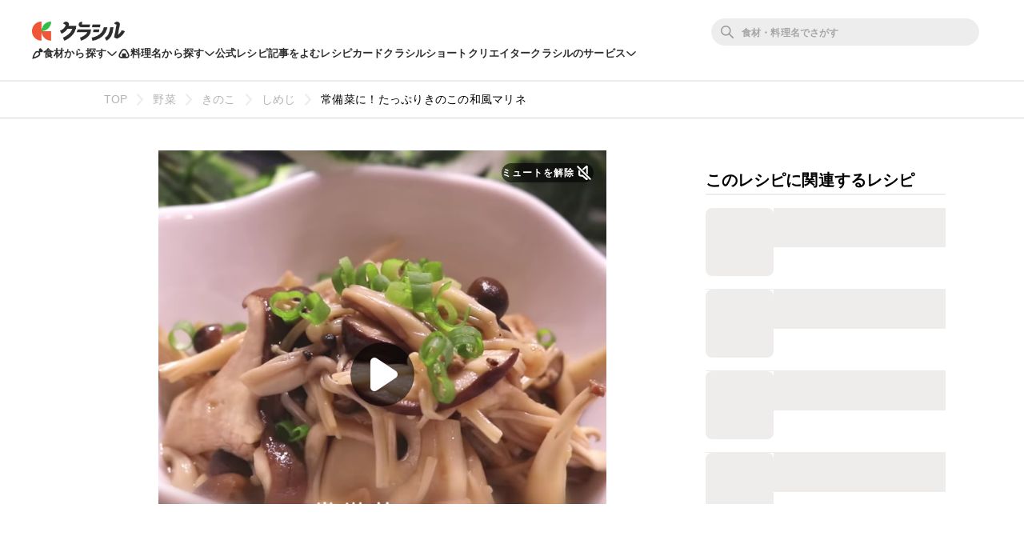

--- FILE ---
content_type: text/html; charset=utf-8
request_url: https://www.kurashiru.com/recipes/3af825a8-a6e0-4ac8-94f0-659de748669e
body_size: 71632
content:
<!DOCTYPE html><html lang="ja"><head prefix="og: http://ogp.me/ns# fb: http://ogp.me/ns/fb# article: http://ogp.me/ns/article#"><script>(function() {
  function hideLandingPopupBanner() {
    try {
      var style = document.createElement('style');
      style.textContent = '#dly-LandingPopupBanner { display: none; }';
      document.head.insertAdjacentElement('afterbegin', style);
      window.__delyKurashiruEnvironment = window.__delyKurashiruEnvironment || {};
      var globalEnv = window.__delyKurashiruEnvironment;
      globalEnv.preventLandingPopupStyle = style;
    } catch(err) {}
  }

  if (!('localStorage' in window)) {
    hideLandingPopupBanner();
    return;
  }

  var isSourceYahoo = /source=yahoo/.test(location.href);
  var referrerIsKurashiru = new RegExp('^' + location.origin).test(document.referrer);

  if (!isSourceYahoo) {
    hideLandingPopupBanner();
  }

  if (!localStorage.web) {
    return;
  }

  var parsedData = JSON.parse(localStorage.web);
  if (parsedData == null) {
    return;
  }

  var isPremiumUser = parsedData.isPremiumUser;
  if (isPremiumUser) {
    hideLandingPopupBanner();
    return;
  }

  var displayedLandingPopupAt = parsedData.displayedLandingPopupAt;
  var currentTimeMicroSec = new Date().getTime() * 1000;
  var LANDING_POPUP_INTERVAL_MICRO_SEC = 60 * 60 * 1000 * 1000;
  var isLandingPopupPrevented = displayedLandingPopupAt && (currentTimeMicroSec - displayedLandingPopupAt <= LANDING_POPUP_INTERVAL_MICRO_SEC);

  if (isLandingPopupPrevented) {
    hideLandingPopupBanner();
    return;
  }
})();</script><script async="" src="https://www.googletagmanager.com/gtag/js?id=G-8XLCK16JGF"></script><script>window.dataLayer = window.dataLayer || [];
function gtag(){dataLayer.push(arguments);}
gtag('js', new Date());
gtag('config', 'G-8XLCK16JGF');</script><script>(function(w,d,s,l,i){w[l]=w[l]||[];w[l].push({'gtm.start':
new Date().getTime(),event:'gtm.js'});var f=d.getElementsByTagName(s)[0],
j=d.createElement(s),dl=l!='dataLayer'?'&l='+l:'';j.async=true;j.src=
'https://www.googletagmanager.com/gtm.js?id='+i+dl;f.parentNode.insertBefore(j,f);
})(window,document,'script','dataLayer','GTM-WDHNCP6');</script><script>var dataLayer = dataLayer || [];
dataLayer.push({
  'PageType': 'Productpage',
  'ProductID': "3af825a8-a6e0-4ac8-94f0-659de748669e"
});</script><script>(function(c,l,a,r,i,t,y){
  c[a]=c[a]||function(){(c[a].q=c[a].q||[]).push(arguments)};
  t=l.createElement(r);t.async=1;t.src="https://www.clarity.ms/tag/"+i;
  y=l.getElementsByTagName(r)[0];y.parentNode.insertBefore(t,y);
})(window, document, "clarity", "script", "5xrlgsksbc");</script><title>常備菜に！たっぷりきのこの和風マリネ 作り方・レシピ | クラシル</title><meta content="IE=edge" http-equiv="X-UA-Compatible" /><meta charset="utf-8" /><meta content="width=device-width,initial-scale=1.0,minimum-scale=1.0,maximum-scale=1.0,user-scalable=no,viewport-fit=cover" name="viewport" /><meta content="「常備菜に！たっぷりきのこの和風マリネ」の作り方を簡単で分かりやすい料理レシピ動画で紹介しています。しいたけ、しめじ、エノキダケ、まいたけ、エリンギと、たくさんのきのこを使って和風味のマリネにしました。お酒のおつまみにもなりますし、たくさん作っておくとパスタに混ぜたり、冷奴にかけたり、いろいろ合わせやすいですよ。" name="description" /><meta content="#f7f7f7" name="theme-color" /><link href="https://www.kurashiru.com/recipes/3af825a8-a6e0-4ac8-94f0-659de748669e" rel="canonical" /><meta content="https://video.kurashiru.com/production/videos/3af825a8-a6e0-4ac8-94f0-659de748669e/compressed_thumbnail_square_normal.jpg?1764434872" name="thumbnail" /><meta content="872582362791183" property="fb:app_id" /><meta content="food" property="og:type" /><meta content="常備菜に！たっぷりきのこの和風マリネ 作り方・レシピ | クラシル" property="og:title" /><meta content="「常備菜に！たっぷりきのこの和風マリネ」の作り方を簡単で分かりやすい料理レシピ動画で紹介しています。しいたけ、しめじ、エノキダケ、まいたけ、エリンギと、たくさんのきのこを使って和風味のマリネにしました。お酒のおつまみにもなりますし、たくさん作っておくとパスタに混ぜたり、冷奴にかけたり、いろいろ合わせやすいですよ。" property="og:description" /><meta content="クラシル" property="og:site_name" /><meta content="https://www.kurashiru.com/recipes/3af825a8-a6e0-4ac8-94f0-659de748669e" property="og:url" /><meta content="https://video.kurashiru.com/production/videos/3af825a8-a6e0-4ac8-94f0-659de748669e/compressed_thumbnail_square_large.jpg?1764434872" property="og:image" /><meta content="https://video.kurashiru.com/production/videos/3af825a8-a6e0-4ac8-94f0-659de748669e/compressed_thumbnail_square_large.jpg?1764434872" property="og:image:secure_url" /><meta content="image/jpg" property="og:image:type" /><meta content="800" property="og:image:width" /><meta content="800" property="og:image:height" /><meta content="https://video.kurashiru.com/production/videos/3af825a8-a6e0-4ac8-94f0-659de748669e/compressed_thumbnail_square_large.jpg?1764434872" name="twitter:image" /><meta content="https://video.kurashiru.com/production/videos/3af825a8-a6e0-4ac8-94f0-659de748669e/original.mp4" property="og:video" /><meta content="https://video.kurashiru.com/production/videos/3af825a8-a6e0-4ac8-94f0-659de748669e/original.mp4" property="og:video:secure_url" /><meta content="video/mp4" property="og:video:type" /><meta content="800" property="og:video:width" /><meta content="800" property="og:video:height" /><meta content="https://www.facebook.com/kurashiru.net/" property="article:publisher" /><meta content="summary_large_image" name="twitter:card" /><meta content="@kurashiru0119" name="twitter:site" /><meta content="@kurashiru0119" name="twitter:creator" /><meta content="kurashiru.com" name="twitter:domain" /><meta content="1059134258" property="al:ios:app_store_id" /><meta content="kurashiru [クラシル]" property="al:ios:app_name" /><meta content="kurashiru://recipes/3af825a8-a6e0-4ac8-94f0-659de748669e" property="al:ios:url" /><meta content="com.kurashiru" property="al:android:package" /><meta content="kurashiru [クラシル]" property="al:android:app_name" /><meta content="kurashiru://recipes/3af825a8-a6e0-4ac8-94f0-659de748669e" property="al:android:url" /><meta content="JP" name="twitter:app:country" /><meta content="kurashiru [クラシル]" name="twitter:app:name:iphone" /><meta content="1059134258" name="twitter:app:id:iphone" /><meta content="kurashiru://recipes/3af825a8-a6e0-4ac8-94f0-659de748669e" name="twitter:app:url:iphone" /><meta content="kurashiru [クラシル]" name="twitter:app:name:ipad" /><meta content="1059134258" name="twitter:app:id:ipad" /><meta content="kurashiru://recipes/3af825a8-a6e0-4ac8-94f0-659de748669e" name="twitter:app:url:ipad" /><meta content="kurashiru [クラシル]" name="twitter:app:name:googleplay" /><meta content="com.kurashiru" name="twitter:app:id:googleplay" /><meta content="kurashiru://recipes/3af825a8-a6e0-4ac8-94f0-659de748669e" name="twitter:app:url:googleplay" /><link href="/files/kurashiru_icon.png" rel="apple-touch-icon" /><link href="/files/favicon.ico" rel="shortcut icon" /><link href="/osd.xml" rel="search" title="クラシル レシピ" type="application/opensearchdescription+xml" /><meta content="TyIvFezFnzvWNGhGWXyolcdj8C7Kao4noOxjUvBaLt8" name="google-site-verification" /><meta content="ca6e75eb86483c6b4a02f0e4aca25561" name="p:domain_verify" /><link href="android-app://com.kurashiru/https/www.kurashiru.com/recipes/3af825a8-a6e0-4ac8-94f0-659de748669e" rel="alternate" /><link href="android-app://com.kurashiru/kurashiru/recipes/3af825a8-a6e0-4ac8-94f0-659de748669e" rel="alternate" /><link href="android-app://com.kurashiru.debug/https/www.kurashiru.com/recipes/3af825a8-a6e0-4ac8-94f0-659de748669e" rel="alternate" /><link href="android-app://com.kurashiru.debug/kurashiru/recipes/3af825a8-a6e0-4ac8-94f0-659de748669e" rel="alternate" /><meta content="index,follow" name="robots" /><link rel="stylesheet" media="all" href="//assets.kurashiru.com/production/assets/application-b5a958972139fa97b1fca844e59d8ad58b314c86962dc07990818a3c57b0d19d.css" /><script>
  window.__delyKurashiruEnvironment = window.__delyKurashiruEnvironment || {};
  Object.assign(window.__delyKurashiruEnvironment, {
    env: 'production',
    urlMap: {"web":{"host":"www.kurashiru.com","subdomain":"www","scheme":"https"},"wapi":{"host":"wapi.kurashiru.com","subdomain":"wapi","scheme":"https","private":{"origin":"https://wapi.kurashiru.com"}},"mobile":{"host":"mobile.kurashiru.com","subdomain":"mobile","scheme":"https"}},
    s3BaseUrl: 'https://video.kurashiru.com',
    webpackOutputGlobalPath: 'https://assets.kurashiru.com/production/packs/',
    pgApiKey: '9102167272123',
    appVersion: 'kurashiru_production@7f359a0a734bd0be256d0502670beeefcaa64def',
    previewToken: '',
    unwrappedUrlMap: {"premium_lp":"https://data.kurashiru.com/webview/web/premium_appeal--default--_web.html","premium_invite_code_lp":"https://data.kurashiru.com/webview/web/premium_appeal--valentinebanner_2019--_web.html"},
    deviceType: 'console',
    asyncQueue: [new Promise(function (resolve) { document.addEventListener('DOMContentLoaded', function() { resolve() }); })],
  });
</script>
<script data-sdk="l/1.1.5" data-cfasync="false" src="https://html-load.com/loader.min.js" charset="UTF-8"></script>
<script>(function(){function t(){const n=["11lyXwYC","length","text","src","value","link,style","setAttribute","startsWith","currentScript","close-error-report",'script[src="https://',"host","Failed to load script: ","toString","appendChild","468735FbNLRi","300738tnFbmY","loader-check","https://report.error-report.com/modal?eventId=","as_index","split","8TetSnK","1290132IsNtcL","location","querySelector","remove","&domain=","&url=","width: 100vw; height: 100vh; z-index: 2147483647; position: fixed; left: 0; top: 0;","_fa_","toLowerCase","addEventListener","message","recovery","loader_light","map","url","data","https://report.error-report.com/modal?eventId=&error=Vml0YWwgQVBJIGJsb2NrZWQ%3D&domain=","body","7693vOmBNR","title","href","as_","from","querySelectorAll","last_bfa_at","POST","2998836zssjMo","error","hostname","https://","textContent","Fallback Failed","2986QuvnRn","check","removeEventListener","https://report.error-report.com/report","1199720OPSDeB","rtt","4YaZiiY","language","https://report.error-report.com/modal?eventId=&error=","attributes","btoa","Cannot find currentScript","setItem","&error=","connection","onLine","798JuIbWh","searchParams","name","iframe","write","outerHTML","concat","forEach","localStorage","style","charCodeAt","43gUyFJW","/loader.min.js","script","Script not found","[base64]","[base64]","now","createElement","reload",'/loader.min.js"]',"append","type"];return(t=function(){return n})()}function n(o,r){const e=t();return(n=function(t,n){return e[t-=421]})(o,r)}(function(){const o=n,r=t();for(;;)try{if(108864===parseInt(o(508))/1*(-parseInt(o(481))/2)+-parseInt(o(443))/3*(parseInt(o(487))/4)+-parseInt(o(442))/5+-parseInt(o(497))/6*(parseInt(o(467))/7)+parseInt(o(448))/8*(parseInt(o(449))/9)+-parseInt(o(485))/10*(-parseInt(o(427))/11)+parseInt(o(475))/12)break;r.push(r.shift())}catch(t){r.push(r.shift())}})(),(()=>{"use strict";const t=n,o=t=>{const o=n;let r=0;for(let n=0,e=t[o(428)];n<e;n++)r=(r<<5)-r+t[o(507)](n),r|=0;return r},r=class{static[t(482)](){const n=t;var r,e;let c=arguments[n(428)]>0&&void 0!==arguments[0]?arguments[0]:n(460),a=!(arguments[n(428)]>1&&void 0!==arguments[1])||arguments[1];const i=Date[n(421)](),s=i-i%864e5,u=s-864e5,l=s+864e5,d=n(470)+o(c+"_"+s),h=n(470)+o(c+"_"+u),p=n(470)+o(c+"_"+l);return d!==h&&d!==p&&h!==p&&!(null!==(r=null!==(e=window[d])&&void 0!==e?e:window[h])&&void 0!==r?r:window[p])&&(a&&(window[d]=!0,window[h]=!0,window[p]=!0),!0)}};function e(o,r){const e=t;try{window[e(505)][e(493)](window[e(450)][e(438)]+e(456)+btoa(e(473)),Date[e(421)]()[e(440)]())}catch(t){}try{!async function(t,o){const r=e;try{if(await a())return;const e=await async function(t){const o=n;try{const n=new URL(o(484));n[o(498)][o(425)](o(426),o(461)),n[o(498)][o(425)](o(468),""),n[o(498)][o(425)](o(459),t),n[o(498)][o(425)](o(463),location[o(469)]);const r=await fetch(n[o(469)],{method:o(474)});return await r[o(429)]()}catch(t){return o(476)}}(t);document[r(472)](r(432))[r(504)]((t=>{const n=r;t[n(452)](),t[n(479)]=""}));const c=document[r(422)](r(500));c[r(430)]=r(445)[r(503)](e,r(494))[r(503)](btoa(t),r(453))[r(503)](o,r(454))[r(503)](btoa(location[r(469)])),c[r(433)](r(506),r(455)),document[r(466)][r(441)](c);const i=t=>{const n=r;n(436)===t[n(464)]&&(c[n(452)](),window[n(483)](n(459),i))};window[r(458)](r(459),i)}catch(n){c(t,o)}}(o,r)}catch(t){c(o,r)}}function c(n,o){const r=t;try{const t=navigator[r(488)][r(457)]()[r(434)]("ko")?decodeURIComponent(escape(atob(r(513)))):atob(r(512));confirm(t)?location[r(469)]=r(489)[r(503)](btoa(n),r(453))[r(503)](o,r(454))[r(503)](btoa(location[r(469)])):location[r(423)]()}catch(t){location[r(469)]=r(465)[r(503)](o)}}(()=>{const n=t,o=t=>n(439)[n(503)](t);let c="";try{var a,i;null===(a=document[n(435)])||void 0===a||a[n(452)]();const t=null!==(i=function(){const t=n,o=t(446)+window[t(491)](window[t(450)][t(477)]);return window[o]}())&&void 0!==i?i:0;if(!r[n(482)](n(444),!1))return;const s="html-load.com,fb.html-load.com,content-loader.com,fb.content-loader.com"[n(447)](",");c=s[0];const u=document[n(451)](n(437)[n(503)](s[t],n(424)));if(!u)throw new Error(n(511));const l=Array[n(471)](u[n(490)])[n(462)]((t=>({name:t[n(499)],value:t[n(431)]})));if(t+1<s[n(428)])return function(t,o){const r=n,e=r(446)+window[r(491)](window[r(450)][r(477)]);window[e]=o}(0,t+1),void function(t,o){const r=n;var e;const c=document[r(422)](r(510));o[r(504)]((t=>{const n=r;let{name:o,value:e}=t;return c[n(433)](o,e)})),c[r(433)](r(430),r(478)[r(503)](t,r(509))),document[r(501)](c[r(502)]);const a=null===(e=document[r(435)])||void 0===e?void 0:e[r(502)];if(!a)throw new Error(r(492));document[r(501)](a)}(s[t+1],l);e(o(n(480)),c)}catch(t){try{t=t[n(440)]()}catch(t){}e(o(t),c)}})();const a=async()=>{const n=t;try{if(await i())return!0;try{if(navigator[n(495)][n(486)]>1e3)return!0}catch(t){}return!1}catch(t){return!1}},i=async()=>{const n=t;if(!navigator[n(496)])return!0;try{await fetch(location[n(469)])}catch(t){return!0}return!1}})();})();</script>
<!-- Flux head -->
<link rel="dns-prefetch" href="https://flux-cdn.com">
<link rel="preconnect" href="https://flux-cdn.com" crossorigin>
<script async src="https://flux-cdn.com/client/00004/kurashiru_1142.min.js"></script>
<script>
  window.pbjs = window.pbjs || {};
  window.pbjs.que = window.pbjs.que || [];
</script>
<script type="text/javascript">
  window.fluxtag = {
    readyBids: {
      prebid: false,
      amazon: false,
      google: false
    },
    failSafeTimeout: 3e3,
    isFn: function isFn(object) {
      var _t = 'Function';
      var toString = Object.prototype.toString;
      return toString.call(object) === '[object ' + _t + ']';
    },
    launchAdServer: function() {
      if (!fluxtag.readyBids.prebid || !fluxtag.readyBids.amazon) {
        return;
      }
      fluxtag.requestAdServer();
    },
    requestAdServer: function() {
      if (!fluxtag.readyBids.google) {
        fluxtag.readyBids.google = true;
        googletag.cmd.push(function () {
          if (!!(pbjs.setTargetingForGPTAsync) && fluxtag.isFn(pbjs.setTargetingForGPTAsync)) {
            pbjs.que.push(function () {
              pbjs.setTargetingForGPTAsync();
            });
          }
          googletag.pubads().refresh();
        });
      }
    }
  };
</script>
<script>
  // failSafeTimeout経過した時にDFP呼び出し
  setTimeout(function() {
    fluxtag.requestAdServer();
  }, fluxtag.failSafeTimeout);
</script>
<!-- TAM(UAM) head -->
<link rel="dns-prefetch" href="https://c.amazon-adsystem.com">
<link rel="preconnect" href="https://c.amazon-adsystem.com" crossorigin>
<script async src="https://c.amazon-adsystem.com/aax2/apstag.js"></script>
<script>
  window.apstag = window.apstag || {
    init: function() {
      apstag._Q.push(["i", arguments, (new Date).getTime()])
    },
    fetchBids: function() {
      apstag._Q.push(["f", arguments, (new Date).getTime()])
    },
    setDisplayBids: function() {},
    _Q: []
  };
</script>
<script>
  apsSlots = []
  
        apsSlots.push({
          slotID: 'div-gpt-ad-1566350941158-0',
          slotName: '/67340404/p_kurashiru_728*90_recipes_bigbanner_instructionue',
          sizes: [[728,90],[970,90]],
        });
      

        apsSlots.push({
          slotID: 'div-gpt-ad-1568097679856-0',
          slotName: '/67340404/p_kurashiru_recipes_tipsue_728x90',
          sizes: [[728,90],[970,90]],
        });
      


        apsSlots.push({
          slotID: 'div-gpt-ad-1655119709687-0',
          slotName: '/67340404/p_kurashiru_recipeshousai_migicolumn1_300x250_336x280_320x180',
          sizes: [[336,280],[300,250],[320,180]],
        });
      

        apsSlots.push({
          slotID: 'div-gpt-ad-1655119768788-0',
          slotName: '/67340404/p_kurashiru_recipeshousai_migicolumn2_300x250_336x280_320x180',
          sizes: [[336,280],[300,250],[320,180]],
        });
      

        apsSlots.push({
          slotID: 'div-gpt-ad-1655881763626-0',
          slotName: '/67340404/p_kurashiru_336x280_recipe-migicolumn3',
          sizes: [[336,280],[300,250],[320,180]],
        });
      

        apsSlots.push({
          slotID: 'div-gpt-ad-1566350497550-0',
          slotName: '/67340404/p_kurashiru_300*600_recipes_halfpage_migicolumn_bottom',
          sizes: [[300,600],[300,250],[336,280],[200,200]],
        });
      

        apsSlots.push({
          slotID: 'div-gpt-ad-1660617195203-0',
          slotName: '/67340404/p_kurashiru_recipes_overlay_728x90_970x90_1x1',
          sizes: [[970,90],[728,90]],
        });
      
  if (apsSlots.length > 0) {
    apstag.init({
      pubID: '3910',
      adServer: 'googletag',
      bidTimeout: 2e3
    });

    apstag.fetchBids({
      slots: apsSlots,
    }, function(bids) {
      googletag.cmd.push(function(){
        apstag.setDisplayBids();
        // TAM(UAM) 呼び出し
        fluxtag.readyBids.amazon = true;
        fluxtag.launchAdServer();
      });
    });
  }
</script>
<!-- DFP head -->
<link rel="dns-prefetch" href="https://securepubads.g.doubleclick.net">
<link rel="preconnect" href="https://securepubads.g.doubleclick.net" crossorigin>
<script async='async' src='https://securepubads.g.doubleclick.net/tag/js/gpt.js'></script>
<script>
  var googletag = googletag || {};
  googletag.cmd = googletag.cmd || [];
</script>
<script id="gpt">
(function () {
    googletag.cmd.push(function () {
      googletag.pubads().setTargeting('env', ["production"]);
googletag.pubads().setTargeting('page_url', ["/recipes/3af825a8-a6e0-4ac8-94f0-659de748669e"]);
googletag.pubads().setTargeting('page_title', ["常備菜に！たっぷりきのこの和風マリネ"]);
googletag.pubads().setTargeting('web_category_id', ["140","352","356","139","180","183","186","354","355","357","358"]);
googletag.pubads().setTargeting('tag_id', ["211","148","413","411","158","2642","253","200","1090","70"]);
googletag.pubads().setTargeting('ingredient_id', ["1576","193","95","2108","1187","3517","182","703","308","239","2242","206","175"]);
googletag.pubads().setTargeting('search_word', [""]);
googletag.pubads().setTargeting('is_pr', ["0"]);
googletag.pubads().setTargeting('query_source', [""]);
      googletag.defineSlot('/67340404/p_kurashiru_728*90_recipes_bigbanner_instructionue', [[728,90],[970,90]], 'div-gpt-ad-1566350941158-0').addService(googletag.pubads());
googletag.defineSlot('/67340404/p_kurashiru_recipes_tipsue_728x90', [[728,90],[970,90]], 'div-gpt-ad-1568097679856-0').addService(googletag.pubads());

        var interstitialSlot = googletag.defineOutOfPageSlot('/67340404/p_kurashiru_interstitial_320x480_300x250_336x280_1x1', googletag.enums.OutOfPageFormat.INTERSTITIAL);
        if (interstitialSlot) {
          interstitialSlot.addService(googletag.pubads());
        }
      
googletag.defineSlot('/67340404/p_kurashiru_recipeshousai_migicolumn1_300x250_336x280_320x180', [[336,280],[300,250],[320,180]], 'div-gpt-ad-1655119709687-0').addService(googletag.pubads());
googletag.defineSlot('/67340404/p_kurashiru_recipeshousai_migicolumn2_300x250_336x280_320x180', [[336,280],[300,250],[320,180]], 'div-gpt-ad-1655119768788-0').addService(googletag.pubads());
googletag.defineSlot('/67340404/p_kurashiru_336x280_recipe-migicolumn3', [[336,280],[300,250],[320,180]], 'div-gpt-ad-1655881763626-0').addService(googletag.pubads());
googletag.defineSlot('/67340404/p_kurashiru_300*600_recipes_halfpage_migicolumn_bottom', [[300,600],[300,250],[336,280],[200,200]], 'div-gpt-ad-1566350497550-0').addService(googletag.pubads());
googletag.defineSlot('/67340404/p_kurashiru_recipes_overlay_728x90_970x90_1x1', [[970,90],[728,90]], 'div-gpt-ad-1660617195203-0').addService(googletag.pubads());
      googletag.pubads().disableInitialLoad();
      googletag.pubads().enableSingleRequest();
      googletag.enableServices();

      // Prebidが呼び出せる状態の場合
      if (!!(window.pbFlux) && !!(window.pbFlux.prebidBidder) && fluxtag.isFn(window.pbFlux.prebidBidder)) {
        pbjs.que.push(function () {
          window.pbFlux.prebidBidder();
        });
      } else {
        // Prebidが呼び出せない場合、すぐにGAMを呼び出す
        fluxtag.readyBids.prebid = true;
        fluxtag.launchAdServer();
      }
    });
  })();
</script>

<!-- geniee -->
<script>
  window.gnshbrequest = window.gnshbrequest || {cmd:[]};
  window.gnshbrequest.cmd.push(function(){
    window.gnshbrequest.forceInternalRequest();
  });
</script>
<script async src="https://cpt.geniee.jp/hb/v1/196813/1287/wrapper.min.js"></script>

<script async src="https://fundingchoicesmessages.google.com/i/pub-9342353200861768?ers=1"></script>
<script>
(function() {
  function signalGooglefcPresent() {
    if (!window.frames['googlefcPresent']) {
      if (document.body) {
        const iframe = document.createElement('iframe');
        iframe.style = 'width: 0; height: 0; border: none; z-index: -1000; left: -1000px; top: -1000px;';
        iframe.style.display = 'none';
        iframe.name = 'googlefcPresent';
        document.body.appendChild(iframe);
      } else {
        setTimeout(signalGooglefcPresent, 0);
      }
    }
  }
  signalGooglefcPresent();})();
</script>
<script async="async">
  window.__delyKurashiruEnvironment = window.__delyKurashiruEnvironment || {};
  window.__delyKurashiruEnvironment.ssrContext = {"path":"/recipes/3af825a8-a6e0-4ac8-94f0-659de748669e","userAgent":"Ruby, Mozilla/5.0 (Macintosh; Intel Mac OS X 10_15_7) AppleWebKit/537.36 (KHTML, like Gecko) Chrome/128.0.0.0 Safari/537.36","state":{"fetchHeaderArticle":null,"fetchVideo":{"data":{"data":{"id":"3af825a8-a6e0-4ac8-94f0-659de748669e","type":"videos","attributes":{"title":"常備菜に！たっぷりきのこの和風マリネ","detail-content":"","publish-status":"published","duration":54,"mp4-url":"https://video.kurashiru.com/production/videos/3af825a8-a6e0-4ac8-94f0-659de748669e/original.mp4","hls-url":"https://video.kurashiru.com/production/videos/3af825a8-a6e0-4ac8-94f0-659de748669e/hls/master.m3u8","webm-url":"https://video.kurashiru.com/production/videos/3af825a8-a6e0-4ac8-94f0-659de748669e/webm/master.webm","thumbnail-square-small-url":"https://video.kurashiru.com/production/videos/3af825a8-a6e0-4ac8-94f0-659de748669e/compressed_thumbnail_square_small.jpg?1764434872","thumbnail-square-normal-url":"https://video.kurashiru.com/production/videos/3af825a8-a6e0-4ac8-94f0-659de748669e/compressed_thumbnail_square_normal.jpg?1764434872","thumbnail-square-large-url":"https://video.kurashiru.com/production/videos/3af825a8-a6e0-4ac8-94f0-659de748669e/compressed_thumbnail_square_large.jpg?1764434872","cooking-time":20,"content-type":"normal","sponsored":"","published-at":"2016-09-27T01:55:00.000+09:00","updated-at":"2025-11-30T01:47:52.000+09:00","introduction":"しいたけ、しめじ、エノキダケ、まいたけ、エリンギと、たくさんのきのこを使って和風味のマリネにしました。お酒のおつまみにもなりますし、たくさん作っておくとパスタに混ぜたり、冷奴にかけたり、いろいろ合わせやすいですよ。","ingredients":[{"id":1576,"type":"ingredients","group-id":null,"category-id":355,"name":"シイタケ (50g)","actual-name":"シイタケ","group-name":"","quantity-amount":"1パック","amount":{"value":"1","unit":"パック","description":"1パック"}},{"id":193,"type":"ingredients","group-id":null,"category-id":356,"name":"しめじ (200g)","actual-name":"しめじ","group-name":"","quantity-amount":"1パック","amount":{"value":"1","unit":"パック","description":"1パック"}},{"id":95,"type":"ingredients","group-id":null,"category-id":354,"name":"えのき (200g)","actual-name":"えのき","group-name":"","quantity-amount":"1パック","amount":{"value":"1","unit":"パック","description":"1パック"}},{"id":2108,"type":"ingredients","group-id":null,"category-id":358,"name":"まいたけ (50g)","actual-name":"まいたけ","group-name":"","quantity-amount":"1/2パック","amount":{"value":"1/2","unit":"パック","description":"1/2パック"}},{"id":1187,"type":"ingredients","group-id":null,"category-id":357,"name":"エリンギ (100g)","actual-name":"エリンギ","group-name":"","quantity-amount":"1/2パック","amount":{"value":"1/2","unit":"パック","description":"1/2パック"}},{"id":3517,"type":"ingredients","group-id":null,"category-id":null,"name":"サラダ油","actual-name":"サラダ油","group-name":"","quantity-amount":"大さじ2","amount":{"value":"2","unit":"大さじ","description":"大さじ2"}},{"id":182,"type":"ingredients","group-id":null,"category-id":null,"name":"ニンニク","actual-name":"ニンニク","group-name":"","quantity-amount":"2片","amount":{"value":"2","unit":"片","description":"2片"}},{"id":703,"type":"ingredients","group-id":null,"category-id":null,"name":"鷹の爪","actual-name":"鷹の爪","group-name":"","quantity-amount":"2本","amount":{"value":"2","unit":"本","description":"2本"}},{"id":308,"type":"ingredients","group-id":null,"category-id":null,"name":"白ワイン","actual-name":"白ワイン","group-name":"","quantity-amount":"大さじ3","amount":{"value":"3","unit":"大さじ","description":"大さじ3"}},{"id":239,"type":"ingredients","group-id":null,"category-id":null,"name":"(A)酢","actual-name":"酢","group-name":"(A)","quantity-amount":"大さじ4","amount":{"value":"4","unit":"大さじ","description":"大さじ4"}},{"id":2242,"type":"ingredients","group-id":null,"category-id":null,"name":"(A)しょうゆ","actual-name":"しょうゆ","group-name":"(A)","quantity-amount":"大さじ2","amount":{"value":"2","unit":"大さじ","description":"大さじ2"}},{"id":206,"type":"ingredients","group-id":null,"category-id":null,"name":"(A)砂糖","actual-name":"砂糖","group-name":"(A)","quantity-amount":"小さじ2","amount":{"value":"2","unit":"小さじ","description":"小さじ2"}},{"id":175,"type":"ingredients","group-id":null,"category-id":null,"name":"(A)鶏がらスープの素","actual-name":"鶏がらスープの素","group-name":"(A)","quantity-amount":"小さじ1/2","amount":{"value":"1/2","unit":"小さじ","description":"小さじ1/2"}}],"ingredients-inline":"シイタケ、しめじ、エリンギ、サラダ油、ニンニク、鷹の爪、白ワイン、酢、砂糖、鶏がらスープの素、えのき、まいたけ、しょうゆ","use-servings-unit":true,"expense":500,"average-rating":0.857702,"thumbsup-count":910,"bookmark-count":36567,"cooking-time-supplement":"","memo":"きのこはお好きなものをお好きなだけ入れてください。きのこの全体量に合わせて①の量を調整してください。ニンニクや鷹の爪はお好みで加減してください。\n白ワインの代わりにお酒でもよいですし、酢の代わりに白ワインビネガーでも美味しくできます。","servings":"4人前","servings-size":4,"width":1280,"height":1280,"instructions":[{"type":"instructions","id":5958,"sort-order":1,"body":"きのこ類はお好みのものを用意して、石づきを取って食べやすくカットしたり割いたりします"},{"type":"instructions","id":5959,"sort-order":2,"body":"(A)をボウルに混ぜておきます"},{"type":"instructions","id":5960,"sort-order":3,"body":"フライパンにニンニクのみじん切りとサラダ油を入れ、弱火で温めていき、ニンニクの香りが立ってきたところで鷹の爪、きのこを加えて強火で炒めます"},{"type":"instructions","id":5961,"sort-order":4,"body":"火が通ったところで白ワインを加えて一煮立ちさせ、熱いまま2に混ぜます"},{"type":"instructions","id":5962,"sort-order":5,"body":"粗熱が取れたらできあがりです。冷蔵庫で冷やしても美味しいですよ"}],"points":[],"breadcrumbs":[["野菜",140,"categories"],["きのこ",352,"categories"],["しめじ",356,"categories"],["常備菜に！たっぷりきのこの和風マリネ","3af825a8-a6e0-4ac8-94f0-659de748669e","videos"]],"related-categories":[{"id":139,"name":"材料で探す","nest-level":0,"parent-id":null,"thumbnail":"https://video.kurashiru.com/production/video_search_categories/139/compressed_thumbnail_small.jpg?1768678385","children":[{"id":140,"name":"野菜","nest-level":1,"parent-id":139,"thumbnail":"https://video.kurashiru.com/production/video_search_categories/140/thumbnail_small.png?1768678386","children":[{"id":180,"name":"秋野菜","nest-level":2,"parent-id":140,"thumbnail":"https://video.kurashiru.com/production/video_search_categories/180/compressed_thumbnail_small.jpg?1768505564","children":[{"id":183,"name":"えのき","nest-level":3,"parent-id":180,"thumbnail":"https://video.kurashiru.com/production/video_search_categories/183/compressed_thumbnail_small.jpg?1768419186","children":[]},{"id":186,"name":"エリンギ","nest-level":3,"parent-id":180,"thumbnail":"https://video.kurashiru.com/production/video_search_categories/186/compressed_thumbnail_small.jpg?1767123135","children":[]}]},{"id":352,"name":"きのこ","nest-level":2,"parent-id":140,"thumbnail":"https://video.kurashiru.com/production/video_search_categories/352/compressed_thumbnail_small.jpg?1768678394","children":[{"id":354,"name":"えのき","nest-level":3,"parent-id":352,"thumbnail":"https://video.kurashiru.com/production/video_search_categories/354/compressed_thumbnail_small.jpg?1768419192","children":[]},{"id":355,"name":"しいたけ","nest-level":3,"parent-id":352,"thumbnail":"https://video.kurashiru.com/production/video_search_categories/355/compressed_thumbnail_small.jpg?1767641575","children":[]},{"id":357,"name":"エリンギ","nest-level":3,"parent-id":352,"thumbnail":"https://video.kurashiru.com/production/video_search_categories/357/compressed_thumbnail_small.jpg?1767123139","children":[]},{"id":358,"name":"まいたけ","nest-level":3,"parent-id":352,"thumbnail":"https://video.kurashiru.com/production/video_search_categories/358/compressed_thumbnail_small.jpg?1766863978","children":[]}]}]}]}],"rating-count":644,"chef":null,"tsukurepo-summary":"**たっぷりのきのこ**を使った作り置きできる常備菜です。ニンニクの風味と酢の爽やかな酸味が絶妙な和風マリネは、一晩寝かせると味がまろやかに。冷奴にのせたり、パスタと和えたり、**アレンジ自在の万能おかず**です。エリンギ、しめじ、まいたけなど好みのきのこを組み合わせて楽しめます。鷹の爪のピリッとした辛みがアクセントになり、ご飯が進む美味しさです。","favorite-count":null,"view-count":null,"calorie":null,"protein":null,"fat":null,"carbohydrate":null,"salt":null,"display-user-info":null},"relationships":{"video-tags":{"data":[{"id":"211","type":"video-tags"},{"id":"148","type":"video-tags"},{"id":"413","type":"video-tags"},{"id":"411","type":"video-tags"},{"id":"158","type":"video-tags"},{"id":"2642","type":"video-tags"},{"id":"253","type":"video-tags"},{"id":"200","type":"video-tags"},{"id":"1090","type":"video-tags"},{"id":"70","type":"video-tags"}]},"article":{"data":null}}},"included":[{"id":"211","type":"video-tags","attributes":{"name":"しいたけ","slug":"しいたけ","count":149,"description":"","status":"hidden"}},{"id":"148","type":"video-tags","attributes":{"name":"きのこ","slug":"きのこ","count":472,"description":"","status":"hidden"}},{"id":"413","type":"video-tags","attributes":{"name":"野菜料理","slug":"野菜料理","count":2405,"description":"","status":"hidden"}},{"id":"411","type":"video-tags","attributes":{"name":"ご飯・おかず","slug":"ご飯・おかず","count":3581,"description":"","status":"hidden"}},{"id":"158","type":"video-tags","attributes":{"name":"しめじ","slug":"しめじ","count":168,"description":"","status":"hidden"}},{"id":"2642","type":"video-tags","attributes":{"name":"エノキダケ","slug":"エノキダケ","count":4,"description":"","status":"hidden"}},{"id":"253","type":"video-tags","attributes":{"name":"舞茸","slug":"舞茸","count":68,"description":"","status":"hidden"}},{"id":"200","type":"video-tags","attributes":{"name":"エリンギ","slug":"エリンギ","count":78,"description":"","status":"hidden"}},{"id":"1090","type":"video-tags","attributes":{"name":"マリネ","slug":"マリネ","count":129,"description":"","status":"published"}},{"id":"70","type":"video-tags","attributes":{"name":"常備菜","slug":"常備菜","count":154,"description":"ご飯のお供やおつまみとして使える野菜・肉・魚を使ったお手軽なやみつきになる常備菜の作り方を動画でご覧いただけます。空いた時間に作って、「もう一品」に困った時にぜひ活用してください。","status":"published"}}],"meta":{"favorited":false}},"status":200},"fetchRelatedVideos":null,"fetchVideoQuestions":{"data":{"data":[{"id":"49385","type":"video-questions","attributes":{"body":"<p>日持ちはどれくらいですか？<\/p>\n","sort-order":1},"relationships":{"video-question-answer":{"data":{"id":"49383","type":"video-question-answers"}},"video-question-category":{"data":null}}},{"id":"86777","type":"video-questions","attributes":{"body":"<p>チューブタイプのニンニクで代用できますか？<\/p>\n","sort-order":2},"relationships":{"video-question-answer":{"data":{"id":"86775","type":"video-question-answers"}},"video-question-category":{"data":null}}}],"included":[{"id":"49383","type":"video-question-answers","attributes":{"body":"<p>保存期間は冷蔵で2~3日が目安です。なるべくお早めにお召し上がりください。<\/p>\n\n<p>※日持ちは目安です。<a href=\"https://support.kurashiru.com/hc/ja/articles/900005744766\">こちら<\/a>の注意事項をご確認の上、正しく保存し安全にお召し上がりください。<\/p>\n"}},{"id":"86775","type":"video-question-answers","attributes":{"body":"<p>チューブタイプのニンニクを使用してもお作りいただけます。小さじ2を目安に加え、お好みの風味になるようご調節ください。<\/p>\n"}}],"links":{"self":"https://wapi.kurashiru.com/wapi/videos/3af825a8-a6e0-4ac8-94f0-659de748669e/video_questions?page%5Bnumber%5D=1&page%5Bsize%5D=100&video_id=3af825a8-a6e0-4ac8-94f0-659de748669e","first":"https://wapi.kurashiru.com/wapi/videos/3af825a8-a6e0-4ac8-94f0-659de748669e/video_questions?page%5Bnumber%5D=1&page%5Bsize%5D=100&video_id=3af825a8-a6e0-4ac8-94f0-659de748669e","prev":null,"next":null,"last":"https://wapi.kurashiru.com/wapi/videos/3af825a8-a6e0-4ac8-94f0-659de748669e/video_questions?page%5Bnumber%5D=1&page%5Bsize%5D=100&video_id=3af825a8-a6e0-4ac8-94f0-659de748669e"}},"status":200},"fetchVideoQuestionCategories":{"data":{"data":[]},"status":200},"fetchVideoTsukurepos":{"data":{"data":[{"id":"528420","type":"video-tsukurepos","attributes":{"message":"美味しかったです！\n常備しとくと便利な一品です！\n◎冷奴に乗せたらとても美味しかった\n◎最後は茹でたパスタとフライパンで温めながら絡めて食べたのも美味しかった","picture-thumb-url":"https://video.kurashiru.com/production/video_tsukurepos/528420/compressed_picture_thumb.jpg?1620908472","picture-small-url":"https://video.kurashiru.com/production/video_tsukurepos/528420/compressed_picture_small.jpg?1620908472","picture-normal-url":"https://video.kurashiru.com/production/video_tsukurepos/528420/compressed_picture_normal.jpg?1620908472","picture-large-url":"https://video.kurashiru.com/production/video_tsukurepos/528420/compressed_picture_large.jpg?1620908472","created-at":"2021-04-24T22:43:51.000+09:00","reaction-count":75,"overall-rating":0.86},"relationships":{"user":{"data":{"id":"aee9eebb-f44b-47e7-959a-ab975acd2e72","type":"users"}},"video":{"data":{"id":"3af825a8-a6e0-4ac8-94f0-659de748669e","type":"videos"}}}},{"id":"534531","type":"video-tsukurepos","attributes":{"message":"冷凍していたきのこを使ったので少し水分多めになってしまいましたが、美味しかったです❀","picture-thumb-url":"https://video.kurashiru.com/production/video_tsukurepos/534531/compressed_picture_thumb.jpg?1620300152","picture-small-url":"https://video.kurashiru.com/production/video_tsukurepos/534531/compressed_picture_small.jpg?1620300152","picture-normal-url":"https://video.kurashiru.com/production/video_tsukurepos/534531/compressed_picture_normal.jpg?1620300152","picture-large-url":"https://video.kurashiru.com/production/video_tsukurepos/534531/compressed_picture_large.jpg?1620300152","created-at":"2021-05-06T20:04:56.000+09:00","reaction-count":45,"overall-rating":0.84},"relationships":{"user":{"data":{"id":"87a87839-5c15-464e-ae60-7368fa3d5c26","type":"users"}},"video":{"data":{"id":"3af825a8-a6e0-4ac8-94f0-659de748669e","type":"videos"}}}},{"id":"535490","type":"video-tsukurepos","attributes":{"message":"キノコがたっぷり使えて良かったです！また食べたくなるようなちょうど良いお味でした😃","picture-thumb-url":"https://video.kurashiru.com/production/video_tsukurepos/535490/compressed_picture_thumb.jpg?1620465690","picture-small-url":"https://video.kurashiru.com/production/video_tsukurepos/535490/compressed_picture_small.jpg?1620465690","picture-normal-url":"https://video.kurashiru.com/production/video_tsukurepos/535490/compressed_picture_normal.jpg?1620465690","picture-large-url":"https://video.kurashiru.com/production/video_tsukurepos/535490/compressed_picture_large.jpg?1620465690","created-at":"2021-05-08T18:04:07.000+09:00","reaction-count":42,"overall-rating":0.84},"relationships":{"user":{"data":{"id":"9a534eb4-833c-4e38-924d-42d17509be66","type":"users"}},"video":{"data":{"id":"3af825a8-a6e0-4ac8-94f0-659de748669e","type":"videos"}}}},{"id":"636736","type":"video-tsukurepos","attributes":{"message":"きのこがたっぷり食べれます。\n全てのきのこ類は、1パックで作りました。白ワインが、ないので料理酒で作りました。ニンニクが効いてて、美味しいです。作りたては、お酢が効いてますが、一晩おいたら、お酢は、とんでました。\n味がしっかりしてて、次の日の方が、美味しいと思います。\nまた、リピします♪","picture-thumb-url":"https://video.kurashiru.com/production/video_tsukurepos/636736/compressed_picture_thumb.jpg?1637655704","picture-small-url":"https://video.kurashiru.com/production/video_tsukurepos/636736/compressed_picture_small.jpg?1637655704","picture-normal-url":"https://video.kurashiru.com/production/video_tsukurepos/636736/compressed_picture_normal.jpg?1637655704","picture-large-url":"https://video.kurashiru.com/production/video_tsukurepos/636736/compressed_picture_large.jpg?1637655704","created-at":"2021-11-23T16:50:54.000+09:00","reaction-count":24,"overall-rating":0.84},"relationships":{"user":{"data":{"id":"a68edf14-0eb4-4314-b876-7825b791de10","type":"users"}},"video":{"data":{"id":"3af825a8-a6e0-4ac8-94f0-659de748669e","type":"videos"}}}},{"id":"523033","type":"video-tsukurepos","attributes":{"message":"カンタン酢で作ったので、砂糖はなしで作りました。美味しかったです！","picture-thumb-url":"https://video.kurashiru.com/production/video_tsukurepos/523033/compressed_picture_thumb.jpg?1618402953","picture-small-url":"https://video.kurashiru.com/production/video_tsukurepos/523033/compressed_picture_small.jpg?1618402953","picture-normal-url":"https://video.kurashiru.com/production/video_tsukurepos/523033/compressed_picture_normal.jpg?1618402953","picture-large-url":"https://video.kurashiru.com/production/video_tsukurepos/523033/compressed_picture_large.jpg?1618402953","created-at":"2021-04-14T21:00:21.000+09:00","reaction-count":20,"overall-rating":0.9},"relationships":{"user":{"data":{"id":"19bfa669-a716-4b0e-905e-0e27e63f1ad8","type":"users"}},"video":{"data":{"id":"3af825a8-a6e0-4ac8-94f0-659de748669e","type":"videos"}}}},{"id":"487325","type":"video-tsukurepos","attributes":{"message":"サッパリしてて美味しかったです〜😋\n酢は大さじ2杯に抑えて丁度良かったです","picture-thumb-url":"https://video.kurashiru.com/production/video_tsukurepos/487325/compressed_picture_thumb.jpg?1612779686","picture-small-url":"https://video.kurashiru.com/production/video_tsukurepos/487325/compressed_picture_small.jpg?1612779686","picture-normal-url":"https://video.kurashiru.com/production/video_tsukurepos/487325/compressed_picture_normal.jpg?1612779686","picture-large-url":"https://video.kurashiru.com/production/video_tsukurepos/487325/compressed_picture_large.jpg?1612779686","created-at":"2021-02-08T18:38:33.000+09:00","reaction-count":15,"overall-rating":1},"relationships":{"user":{"data":{"id":"3c8cb276-5a73-48f8-b2e4-fd98b1828a2c","type":"users"}},"video":{"data":{"id":"3af825a8-a6e0-4ac8-94f0-659de748669e","type":"videos"}}}},{"id":"600361","type":"video-tsukurepos","attributes":{"message":"電子レンジで代用。\nボウルにA調味料、にんにく、きのこ、鷹の爪を入れ ラップし600W 3分→ きのこの上下を入れ替えまた3分。\nマイルドすぎたので最後に酢を追加。\n美味でした。","picture-thumb-url":"https://video.kurashiru.com/production/video_tsukurepos/600361/compressed_picture_thumb.jpg?1631355780","picture-small-url":"https://video.kurashiru.com/production/video_tsukurepos/600361/compressed_picture_small.jpg?1631355780","picture-normal-url":"https://video.kurashiru.com/production/video_tsukurepos/600361/compressed_picture_normal.jpg?1631355780","picture-large-url":"https://video.kurashiru.com/production/video_tsukurepos/600361/compressed_picture_large.jpg?1631355780","created-at":"2021-09-11T19:13:14.000+09:00","reaction-count":12,"overall-rating":0.84},"relationships":{"user":{"data":{"id":"b9cee764-9f00-41c8-8bcd-30e33adaba28","type":"users"}},"video":{"data":{"id":"3af825a8-a6e0-4ac8-94f0-659de748669e","type":"videos"}}}},{"id":"610506","type":"video-tsukurepos","attributes":{"message":"めんつゆを少しプラスしたら食べやすいかも！","picture-thumb-url":"https://video.kurashiru.com/production/video_tsukurepos/610506/compressed_picture_thumb.jpg?1633008125","picture-small-url":"https://video.kurashiru.com/production/video_tsukurepos/610506/compressed_picture_small.jpg?1633008125","picture-normal-url":"https://video.kurashiru.com/production/video_tsukurepos/610506/compressed_picture_normal.jpg?1633008125","picture-large-url":"https://video.kurashiru.com/production/video_tsukurepos/610506/compressed_picture_large.jpg?1633008125","created-at":"2021-09-30T22:13:47.000+09:00","reaction-count":10,"overall-rating":1},"relationships":{"user":{"data":{"id":"0669bfa0-0015-4c6e-b821-c5d1c46d1c38","type":"users"}},"video":{"data":{"id":"3af825a8-a6e0-4ac8-94f0-659de748669e","type":"videos"}}}},{"id":"583057","type":"video-tsukurepos","attributes":{"message":"美味しかったけど、酢の味がちょっと強かったです。","picture-thumb-url":"https://video.kurashiru.com/production/video_tsukurepos/583057/compressed_picture_thumb.jpg?1628421705","picture-small-url":"https://video.kurashiru.com/production/video_tsukurepos/583057/compressed_picture_small.jpg?1628421705","picture-normal-url":"https://video.kurashiru.com/production/video_tsukurepos/583057/compressed_picture_normal.jpg?1628421705","picture-large-url":"https://video.kurashiru.com/production/video_tsukurepos/583057/compressed_picture_large.jpg?1628421705","created-at":"2021-08-08T19:45:37.000+09:00","reaction-count":10,"overall-rating":0.6},"relationships":{"user":{"data":{"id":"f2f5e01c-996c-4e3e-9d91-deff2395647b","type":"users"}},"video":{"data":{"id":"3af825a8-a6e0-4ac8-94f0-659de748669e","type":"videos"}}}}],"included":[{"id":"aee9eebb-f44b-47e7-959a-ab975acd2e72","type":"users","attributes":{"display-name":"ゆーかん","bio":"メモ　と　記録　.","profile-picture-small-url":"https://image.accounts.kurashiru.com/users/74923d95-672d-4aa7-8e8d-65a3026cbba0/profile_picture_small.jpeg?t=1591435939","profile-picture-normal-url":"https://image.accounts.kurashiru.com/users/74923d95-672d-4aa7-8e8d-65a3026cbba0/profile_picture_normal.jpeg?t=1591435939","profile-picture-large-url":"https://image.accounts.kurashiru.com/users/74923d95-672d-4aa7-8e8d-65a3026cbba0/profile_picture_large.jpeg?t=1591435939","video-favorites-limit":40,"payment-status":null,"user-social-accounts":null,"cgm-video-thumbsup-count":null,"total-thumbsup-count":null,"followings-count":null,"followers-count":null,"account-name":"yo84gx","business-account":null}},{"id":"3af825a8-a6e0-4ac8-94f0-659de748669e","type":"videos","attributes":{"title":"常備菜に！たっぷりきのこの和風マリネ","detail-content":"","publish-status":"published","mp4-url":"https://video.kurashiru.com/production/videos/3af825a8-a6e0-4ac8-94f0-659de748669e/original.mp4","hls-url":"https://video.kurashiru.com/production/videos/3af825a8-a6e0-4ac8-94f0-659de748669e/hls/master.m3u8","webm-url":"https://video.kurashiru.com/production/videos/3af825a8-a6e0-4ac8-94f0-659de748669e/webm/master.webm","thumbnail-square-small-url":"https://video.kurashiru.com/production/videos/3af825a8-a6e0-4ac8-94f0-659de748669e/compressed_thumbnail_square_small.jpg?1764434872","thumbnail-square-normal-url":"https://video.kurashiru.com/production/videos/3af825a8-a6e0-4ac8-94f0-659de748669e/compressed_thumbnail_square_normal.jpg?1764434872","thumbnail-square-large-url":"https://video.kurashiru.com/production/videos/3af825a8-a6e0-4ac8-94f0-659de748669e/compressed_thumbnail_square_large.jpg?1764434872","cooking-time":20,"content-type":"normal","sponsored":"","published-at":"2016-09-27T01:55:00.000+09:00","updated-at":"2025-11-30T01:47:52.000+09:00","introduction":"しいたけ、しめじ、エノキダケ、まいたけ、エリンギと、たくさんのきのこを使って和風味のマリネにしました。お酒のおつまみにもなりますし、たくさん作っておくとパスタに混ぜたり、冷奴にかけたり、いろいろ合わせやすいですよ。","ingredients":[],"ingredients-inline":"シイタケ、しめじ、エリンギ、サラダ油、ニンニク、鷹の爪、白ワイン、酢、砂糖、鶏がらスープの素、えのき、まいたけ、しょうゆ","use-servings-unit":null,"expense":500,"average-rating":0.857702,"thumbsup-count":null,"bookmark-count":null,"cooking-time-supplement":"","memo":"","servings":"","servings-size":null,"width":null,"height":null,"instructions":[],"points":[],"breadcrumbs":[],"related-categories":[],"rating-count":null,"chef":null,"tsukurepo-summary":null,"favorite-count":null,"view-count":null,"calorie":null,"protein":null,"fat":null,"carbohydrate":null,"salt":null,"display-user-info":null},"relationships":{"video-tags":{"data":[]},"article":{"data":null}}},{"id":"87a87839-5c15-464e-ae60-7368fa3d5c26","type":"users","attributes":{"display-name":"K5","bio":null,"profile-picture-small-url":"https://image.accounts.kurashiru.com/users/d5fdbae0-8fd8-45e8-9e39-2c0abeb4a274/profile_picture_small.jpg?t=1614249370","profile-picture-normal-url":"https://image.accounts.kurashiru.com/users/d5fdbae0-8fd8-45e8-9e39-2c0abeb4a274/profile_picture_normal.jpg?t=1614249370","profile-picture-large-url":"https://image.accounts.kurashiru.com/users/d5fdbae0-8fd8-45e8-9e39-2c0abeb4a274/profile_picture_large.jpg?t=1614249370","video-favorites-limit":30,"payment-status":null,"user-social-accounts":null,"cgm-video-thumbsup-count":null,"total-thumbsup-count":null,"followings-count":null,"followers-count":null,"account-name":"u01i2c","business-account":null}},{"id":"9a534eb4-833c-4e38-924d-42d17509be66","type":"users","attributes":{"display-name":"ete","bio":null,"profile-picture-small-url":"https://image.accounts.kurashiru.com/users/04c598b5-e5b7-42bd-8abb-b9a6de72f954/profile_picture_small.jpeg?t=1613902098","profile-picture-normal-url":"https://image.accounts.kurashiru.com/users/04c598b5-e5b7-42bd-8abb-b9a6de72f954/profile_picture_normal.jpeg?t=1613902098","profile-picture-large-url":"https://image.accounts.kurashiru.com/users/04c598b5-e5b7-42bd-8abb-b9a6de72f954/profile_picture_large.jpeg?t=1613902098","video-favorites-limit":30,"payment-status":null,"user-social-accounts":null,"cgm-video-thumbsup-count":null,"total-thumbsup-count":null,"followings-count":null,"followers-count":null,"account-name":"nkdtal","business-account":null}},{"id":"a68edf14-0eb4-4314-b876-7825b791de10","type":"users","attributes":{"display-name":"パッちゃん","bio":null,"profile-picture-small-url":"https://image.accounts.kurashiru.com/images/default_profile_icon_1.jpg?t=1649073917","profile-picture-normal-url":"https://image.accounts.kurashiru.com/images/default_profile_icon_1.jpg?t=1649073917","profile-picture-large-url":"https://image.accounts.kurashiru.com/images/default_profile_icon_1.jpg?t=1649073917","video-favorites-limit":30,"payment-status":null,"user-social-accounts":[{"id":185071,"account-url":null}],"cgm-video-thumbsup-count":null,"total-thumbsup-count":null,"followings-count":null,"followers-count":null,"account-name":"v5fgpf","business-account":null}},{"id":"19bfa669-a716-4b0e-905e-0e27e63f1ad8","type":"users","attributes":{"display-name":"ユーザー24c02f","bio":null,"profile-picture-small-url":"https://image.accounts.kurashiru.com/users/0e5803e4-b232-4bf0-b8bd-c6ef3d39cfd4/profile_picture_small.jpeg?t=1618148586","profile-picture-normal-url":"https://image.accounts.kurashiru.com/users/0e5803e4-b232-4bf0-b8bd-c6ef3d39cfd4/profile_picture_normal.jpeg?t=1618148586","profile-picture-large-url":"https://image.accounts.kurashiru.com/users/0e5803e4-b232-4bf0-b8bd-c6ef3d39cfd4/profile_picture_large.jpeg?t=1618148586","video-favorites-limit":30,"payment-status":null,"user-social-accounts":null,"cgm-video-thumbsup-count":null,"total-thumbsup-count":null,"followings-count":null,"followers-count":null,"account-name":"67izw2","business-account":null}},{"id":"3c8cb276-5a73-48f8-b2e4-fd98b1828a2c","type":"users","attributes":{"display-name":"すみっち","bio":null,"profile-picture-small-url":"https://image.accounts.kurashiru.com/users/3c8cb276-5a73-48f8-b2e4-fd98b1828a2c/profile_picture_small.jpg?t=1554628670","profile-picture-normal-url":"https://image.accounts.kurashiru.com/users/3c8cb276-5a73-48f8-b2e4-fd98b1828a2c/profile_picture_normal.jpg?t=1554628670","profile-picture-large-url":"https://image.accounts.kurashiru.com/users/3c8cb276-5a73-48f8-b2e4-fd98b1828a2c/profile_picture_large.jpg?t=1554628670","video-favorites-limit":30,"payment-status":null,"user-social-accounts":null,"cgm-video-thumbsup-count":null,"total-thumbsup-count":null,"followings-count":null,"followers-count":null,"account-name":"mcllo4","business-account":null}},{"id":"b9cee764-9f00-41c8-8bcd-30e33adaba28","type":"users","attributes":{"display-name":"たゆ","bio":null,"profile-picture-small-url":"https://image.accounts.kurashiru.com/users/b9cee764-9f00-41c8-8bcd-30e33adaba28/profile_picture_small.jpg?t=1572677349","profile-picture-normal-url":"https://image.accounts.kurashiru.com/users/b9cee764-9f00-41c8-8bcd-30e33adaba28/profile_picture_normal.jpg?t=1572677349","profile-picture-large-url":"https://image.accounts.kurashiru.com/users/b9cee764-9f00-41c8-8bcd-30e33adaba28/profile_picture_large.jpg?t=1572677349","video-favorites-limit":30,"payment-status":null,"user-social-accounts":null,"cgm-video-thumbsup-count":null,"total-thumbsup-count":null,"followings-count":null,"followers-count":null,"account-name":"gec7r6","business-account":null}},{"id":"0669bfa0-0015-4c6e-b821-c5d1c46d1c38","type":"users","attributes":{"display-name":"ユーザー5e222b","bio":null,"profile-picture-small-url":"https://image.accounts.kurashiru.com/users/a4d839cb-4e6c-4b0c-8619-cdaa0ecec2fc/profile_picture_small.jpeg?t=1623055178","profile-picture-normal-url":"https://image.accounts.kurashiru.com/users/a4d839cb-4e6c-4b0c-8619-cdaa0ecec2fc/profile_picture_normal.jpeg?t=1623055178","profile-picture-large-url":"https://image.accounts.kurashiru.com/users/a4d839cb-4e6c-4b0c-8619-cdaa0ecec2fc/profile_picture_large.jpeg?t=1623055178","video-favorites-limit":30,"payment-status":null,"user-social-accounts":null,"cgm-video-thumbsup-count":null,"total-thumbsup-count":null,"followings-count":null,"followers-count":null,"account-name":"gdlna0","business-account":null}},{"id":"f2f5e01c-996c-4e3e-9d91-deff2395647b","type":"users","attributes":{"display-name":"ルイス","bio":null,"profile-picture-small-url":"https://image.accounts.kurashiru.com/users/580517ea-1931-4d26-acc6-fb55d4146c16/profile_picture_small.jpg?t=1703518832","profile-picture-normal-url":"https://image.accounts.kurashiru.com/users/580517ea-1931-4d26-acc6-fb55d4146c16/profile_picture_normal.jpg?t=1703518832","profile-picture-large-url":"https://image.accounts.kurashiru.com/users/580517ea-1931-4d26-acc6-fb55d4146c16/profile_picture_large.jpg?t=1703518832","video-favorites-limit":30,"payment-status":null,"user-social-accounts":null,"cgm-video-thumbsup-count":null,"total-thumbsup-count":null,"followings-count":null,"followers-count":null,"account-name":"n7ok88","business-account":null}}],"links":{"self":"https://wapi.kurashiru.com/wapi/video_tsukurepos?include_message_only=true&page%5Bnumber%5D=1&page%5Bsize%5D=9&video_id=3af825a8-a6e0-4ac8-94f0-659de748669e","first":"https://wapi.kurashiru.com/wapi/video_tsukurepos?include_message_only=true&page%5Bnumber%5D=1&page%5Bsize%5D=9&video_id=3af825a8-a6e0-4ac8-94f0-659de748669e","prev":null,"next":"https://wapi.kurashiru.com/wapi/video_tsukurepos?include_message_only=true&page%5Bnumber%5D=2&page%5Bsize%5D=9&video_id=3af825a8-a6e0-4ac8-94f0-659de748669e","last":"https://wapi.kurashiru.com/wapi/video_tsukurepos?include_message_only=true&page%5Bnumber%5D=25&page%5Bsize%5D=9&video_id=3af825a8-a6e0-4ac8-94f0-659de748669e"},"meta":{"total-count":225,"current-page":{"number":1,"size":9}}},"status":200},"fetchVideoComments":{"data":{"data":[{"id":"547915","type":"video-comments","attributes":{"message":"鶏がらスープがない場合は何で代用できますか？","children-count":1,"created-at":"","updated-at":"","display-created-at":"5年前"},"relationships":{"user":{"data":{"id":"aedb56b6-209f-4be0-b712-bc6db46c0479","type":"users"}},"video":{"data":{"id":"3af825a8-a6e0-4ac8-94f0-659de748669e","type":"videos"}},"parent":{"data":null},"children":{"data":[{"id":"547916","type":"video-comments"}]}}},{"id":"533908","type":"video-comments","attributes":{"message":"鷹の爪はなしでもいけますか？","children-count":1,"created-at":"","updated-at":"","display-created-at":"5年前"},"relationships":{"user":{"data":{"id":"2de8f164-857a-4296-bae3-439f53217abe","type":"users"}},"video":{"data":{"id":"3af825a8-a6e0-4ac8-94f0-659de748669e","type":"videos"}},"parent":{"data":null},"children":{"data":[{"id":"533910","type":"video-comments"}]}}},{"id":"468783","type":"video-comments","attributes":{"message":"白ワインの代わりに何か代用品はありますか？","children-count":1,"created-at":"","updated-at":"","display-created-at":"6年前"},"relationships":{"user":{"data":{"id":"f51657b5-7ad8-4f3f-8dac-f637478ae922","type":"users"}},"video":{"data":{"id":"3af825a8-a6e0-4ac8-94f0-659de748669e","type":"videos"}},"parent":{"data":null},"children":{"data":[{"id":"468946","type":"video-comments"}]}}},{"id":"292296","type":"video-comments","attributes":{"message":"鶏ガラスープの素の代わりにコンソメやだしの素でも大丈夫でしょうか？","children-count":2,"created-at":"","updated-at":"","display-created-at":"7年前"},"relationships":{"user":{"data":{"id":"b2ae05eb-8f4b-4835-b423-014ab50b94c9","type":"users"}},"video":{"data":{"id":"3af825a8-a6e0-4ac8-94f0-659de748669e","type":"videos"}},"parent":{"data":null},"children":{"data":[{"id":"292597","type":"video-comments"}]}}},{"id":"240806","type":"video-comments","attributes":{"message":"にんにくは、チューブだとどれくらいですか？","children-count":1,"created-at":"","updated-at":"","display-created-at":"7年前"},"relationships":{"user":{"data":{"id":"567a5651-b707-49c5-86b8-ec938bbd3ae8","type":"users"}},"video":{"data":{"id":"3af825a8-a6e0-4ac8-94f0-659de748669e","type":"videos"}},"parent":{"data":null},"children":{"data":[{"id":"240816","type":"video-comments"}]}}}],"included":[{"id":"aedb56b6-209f-4be0-b712-bc6db46c0479","type":"users","attributes":{"display-name":"ユーザーca3e79","bio":null,"profile-picture-small-url":"https://image.accounts.kurashiru.com/images/default_profile_icon_1.jpg?t=1620983428","profile-picture-normal-url":"https://image.accounts.kurashiru.com/images/default_profile_icon_1.jpg?t=1620983428","profile-picture-large-url":"https://image.accounts.kurashiru.com/images/default_profile_icon_1.jpg?t=1620983428","video-favorites-limit":30,"payment-status":null,"user-social-accounts":null,"cgm-video-thumbsup-count":null,"total-thumbsup-count":null,"followings-count":null,"followers-count":null,"account-name":"vi8dnx","business-account":null}},{"id":"547916","type":"video-comments","attributes":{"message":"鶏がらスープの素の代わりに中華スープの素を使用してもお作りいただけます。また、風味は大きく変わりますが、コンソメや顆粒和風だしで味を調えることも可能です。いずれもレシピと同量を目安に加え、お好みの風味に仕上げてくださいね。","children-count":0,"created-at":"","updated-at":"","display-created-at":"5年前"},"relationships":{"user":{"data":{"id":"9390d5f6-693f-45b0-b0fb-9bf9f2655648","type":"users"}},"video":{"data":{"id":"3af825a8-a6e0-4ac8-94f0-659de748669e","type":"videos"}},"parent":{"data":{"id":"547915","type":"video-comments"}},"children":{"data":[]}}},{"id":"9390d5f6-693f-45b0-b0fb-9bf9f2655648","type":"users","attributes":{"display-name":"kurashiru","bio":null,"profile-picture-small-url":"https://image.accounts.kurashiru.com/users/9390d5f6-693f-45b0-b0fb-9bf9f2655648/profile_picture_small.png?t=1726714075","profile-picture-normal-url":"https://image.accounts.kurashiru.com/users/9390d5f6-693f-45b0-b0fb-9bf9f2655648/profile_picture_normal.png?t=1726714075","profile-picture-large-url":"https://image.accounts.kurashiru.com/users/9390d5f6-693f-45b0-b0fb-9bf9f2655648/profile_picture_large.png?t=1726714075","video-favorites-limit":30,"payment-status":null,"user-social-accounts":null,"cgm-video-thumbsup-count":null,"total-thumbsup-count":null,"followings-count":null,"followers-count":null,"account-name":"6gg37w","business-account":null}},{"id":"2de8f164-857a-4296-bae3-439f53217abe","type":"users","attributes":{"display-name":"りさ","bio":null,"profile-picture-small-url":"https://image.accounts.kurashiru.com/users/2de8f164-857a-4296-bae3-439f53217abe/profile_picture_small.jpg?t=1524986887","profile-picture-normal-url":"https://image.accounts.kurashiru.com/users/2de8f164-857a-4296-bae3-439f53217abe/profile_picture_normal.jpg?t=1524986887","profile-picture-large-url":"https://image.accounts.kurashiru.com/users/2de8f164-857a-4296-bae3-439f53217abe/profile_picture_large.jpg?t=1524986887","video-favorites-limit":30,"payment-status":null,"user-social-accounts":null,"cgm-video-thumbsup-count":null,"total-thumbsup-count":null,"followings-count":null,"followers-count":null,"account-name":"2n46x2","business-account":null}},{"id":"533910","type":"video-comments","attributes":{"message":"辛味はなくなりますが、鷹の爪は省いてもお作りいただけます。また代わりに一味唐辛子をふりかけてピリ辛な風味に仕上げることができます。よろしければお試しくださいね。\r\n","children-count":0,"created-at":"","updated-at":"","display-created-at":"5年前"},"relationships":{"user":{"data":{"id":"9390d5f6-693f-45b0-b0fb-9bf9f2655648","type":"users"}},"video":{"data":{"id":"3af825a8-a6e0-4ac8-94f0-659de748669e","type":"videos"}},"parent":{"data":{"id":"533908","type":"video-comments"}},"children":{"data":[]}}},{"id":"f51657b5-7ad8-4f3f-8dac-f637478ae922","type":"users","attributes":{"display-name":"ヴェルファント","bio":null,"profile-picture-small-url":"https://image.accounts.kurashiru.com/images/default_profile_icon_7.jpg?t=1568896691","profile-picture-normal-url":"https://image.accounts.kurashiru.com/images/default_profile_icon_7.jpg?t=1568896691","profile-picture-large-url":"https://image.accounts.kurashiru.com/images/default_profile_icon_7.jpg?t=1568896691","video-favorites-limit":30,"payment-status":null,"user-social-accounts":null,"cgm-video-thumbsup-count":null,"total-thumbsup-count":null,"followings-count":null,"followers-count":null,"account-name":"cgay3u","business-account":null}},{"id":"468946","type":"video-comments","attributes":{"message":"風味は変わりますが、白ワインの代わりに料理酒を使用してもお作りいただけます。レシピと同量を目安に加え、お好みの風味になるようご調節くださいね。","children-count":0,"created-at":"","updated-at":"","display-created-at":"6年前"},"relationships":{"user":{"data":{"id":"9390d5f6-693f-45b0-b0fb-9bf9f2655648","type":"users"}},"video":{"data":{"id":"3af825a8-a6e0-4ac8-94f0-659de748669e","type":"videos"}},"parent":{"data":{"id":"468783","type":"video-comments"}},"children":{"data":[]}}},{"id":"b2ae05eb-8f4b-4835-b423-014ab50b94c9","type":"users","attributes":{"display-name":"Lala","bio":null,"profile-picture-small-url":"https://image.accounts.kurashiru.com/users/b2ae05eb-8f4b-4835-b423-014ab50b94c9/profile_picture_small.?t=1570010846","profile-picture-normal-url":"https://image.accounts.kurashiru.com/users/b2ae05eb-8f4b-4835-b423-014ab50b94c9/profile_picture_normal.?t=1570010846","profile-picture-large-url":"https://image.accounts.kurashiru.com/users/b2ae05eb-8f4b-4835-b423-014ab50b94c9/profile_picture_large.?t=1570010846","video-favorites-limit":30,"payment-status":null,"user-social-accounts":null,"cgm-video-thumbsup-count":null,"total-thumbsup-count":null,"followings-count":null,"followers-count":null,"account-name":"g1hjtp","business-account":null}},{"id":"292597","type":"video-comments","attributes":{"message":"風味は変わりますが、鶏ガラスープの素の代わりにコンソメやだしの素を使用してもお作りいただけますよ。お好みのものを選択してくださいね。おいしく仕上がりますように。","children-count":0,"created-at":"","updated-at":"","display-created-at":"7年前"},"relationships":{"user":{"data":{"id":"9390d5f6-693f-45b0-b0fb-9bf9f2655648","type":"users"}},"video":{"data":{"id":"3af825a8-a6e0-4ac8-94f0-659de748669e","type":"videos"}},"parent":{"data":{"id":"292296","type":"video-comments"}},"children":{"data":[]}}},{"id":"567a5651-b707-49c5-86b8-ec938bbd3ae8","type":"users","attributes":{"display-name":"ふらんぼわ","bio":null,"profile-picture-small-url":"https://image.accounts.kurashiru.com/images/default_profile_icon_6.jpg?t=1727834408","profile-picture-normal-url":"https://image.accounts.kurashiru.com/images/default_profile_icon_6.jpg?t=1727834408","profile-picture-large-url":"https://image.accounts.kurashiru.com/images/default_profile_icon_6.jpg?t=1727834408","video-favorites-limit":30,"payment-status":null,"user-social-accounts":null,"cgm-video-thumbsup-count":null,"total-thumbsup-count":null,"followings-count":null,"followers-count":null,"account-name":"1i04r5","business-account":null}},{"id":"240816","type":"video-comments","attributes":{"message":"チューブタイプのニンニクを使用する場合は、小さじ1~2程度を目安に加えてお好みの風味に仕上げてみてくださいね。おいしく作れますように。","children-count":0,"created-at":"","updated-at":"","display-created-at":"7年前"},"relationships":{"user":{"data":{"id":"9390d5f6-693f-45b0-b0fb-9bf9f2655648","type":"users"}},"video":{"data":{"id":"3af825a8-a6e0-4ac8-94f0-659de748669e","type":"videos"}},"parent":{"data":{"id":"240806","type":"video-comments"}},"children":{"data":[]}}}],"links":{"self":"https://wapi.kurashiru.com/wapi/videos/3af825a8-a6e0-4ac8-94f0-659de748669e/video_comments?page%5Bnumber%5D=1&page%5Bsize%5D=10&video_id=3af825a8-a6e0-4ac8-94f0-659de748669e","first":"https://wapi.kurashiru.com/wapi/videos/3af825a8-a6e0-4ac8-94f0-659de748669e/video_comments?page%5Bnumber%5D=1&page%5Bsize%5D=10&video_id=3af825a8-a6e0-4ac8-94f0-659de748669e","prev":null,"next":null,"last":"https://wapi.kurashiru.com/wapi/videos/3af825a8-a6e0-4ac8-94f0-659de748669e/video_comments?page%5Bnumber%5D=1&page%5Bsize%5D=10&video_id=3af825a8-a6e0-4ac8-94f0-659de748669e"},"meta":{"total-count":5,"current-page":{"number":1,"size":10}}},"status":200},"fetchVideoRelatedArticles":null,"fetchRecentRecipeArticles":null,"fetchFooterVideoSearchCategories":null},"isSoftbankTest":null};
</script><style data-vue-ssr-id="3360c5b9:0 26ad23e3:0 5498fae6:0 19dfe624:0 88ed1b60:0 3f6296f1:0 0e820c37:0 171cb81e:0 572cd226:0 70fd40a6:0 890543d4:0 be9eccb4:0">.header-app-root[data-v-6a52dcb6]{min-width:1069px;-webkit-box-align:center;-ms-flex-align:center;align-items:center;background:#fff;border-bottom:2px solid #ededed;-webkit-box-sizing:border-box;box-sizing:border-box;display:-webkit-box;display:-ms-flexbox;display:flex;-webkit-box-orient:vertical;-webkit-box-direction:normal;-ms-flex-flow:column nowrap;flex-flow:column nowrap;gap:16px;height:102px;-webkit-box-pack:center;-ms-flex-pack:center;justify-content:center;padding-block:16px;position:relative;position:-webkit-sticky;position:sticky;top:0;width:100%;z-index:1002}.header-app-root a.router-link-active[data-v-6a52dcb6]{cursor:default}.header-app-root.is-pcDesignUpdated[data-v-6a52dcb6]{min-width:1024px}.header-app-root.no-popular-words[data-v-6a52dcb6]{height:81px}.header-app-root .back-link[data-v-6a52dcb6]{text-align:left;width:1021px;z-index:2}.header-app-root .back-link a[data-v-6a52dcb6],.header-app-root .back-link a[data-v-6a52dcb6]:visited{color:#635f5a;font-size:12px}.header-app-root .app-row1[data-v-6a52dcb6],.header-app-root .app-row2[data-v-6a52dcb6]{max-width:1340px;min-width:1024px;width:100%}@media (max-width: 1024px){.header-app-root .app-row1[data-v-6a52dcb6]:not(.is-pcDesignUpdated),.header-app-root .app-row2[data-v-6a52dcb6]:not(.is-pcDesignUpdated){-webkit-box-sizing:border-box;box-sizing:border-box;padding:0 21px}}@media (min-width: 1024px) and (max-width: 1340px){.header-app-root .app-row1[data-v-6a52dcb6],.header-app-root .app-row2[data-v-6a52dcb6]{-webkit-box-sizing:border-box;box-sizing:border-box;padding:0 40px}}.header-app-root .app-row1[data-v-6a52dcb6]{-webkit-box-align:center;-ms-flex-align:center;align-items:center;display:-webkit-box;display:-ms-flexbox;display:flex;-webkit-box-orient:horizontal;-webkit-box-direction:normal;-ms-flex-flow:row nowrap;flex-flow:row nowrap;z-index:4}.header-app-root .app-row1 .logo[data-v-6a52dcb6]{-webkit-box-align:center;-ms-flex-align:center;align-items:center;display:-webkit-box;display:-ms-flexbox;display:flex;-webkit-box-flex:0;-ms-flex:0 0 auto;flex:0 0 auto;-webkit-box-orient:horizontal;-webkit-box-direction:normal;-ms-flex-flow:row nowrap;flex-flow:row nowrap;margin-right:37px;padding:0}.header-app-root .app-row1 .logo img[data-v-6a52dcb6]{-webkit-box-flex:0;-ms-flex:0 0 auto;flex:0 0 auto;height:24px;width:auto}.header-app-root .app-row1 .app-searchBoxWrapper[data-v-6a52dcb6]{display:-webkit-box;display:-ms-flexbox;display:flex;-webkit-box-orient:horizontal;-webkit-box-direction:normal;-ms-flex-flow:row nowrap;flex-flow:row nowrap;-webkit-box-flex:1;-ms-flex-positive:1;flex-grow:1;-webkit-box-pack:end;-ms-flex-pack:end;justify-content:flex-end}.header-app-root .app-row1 .global-controls[data-v-6a52dcb6]{-webkit-box-align:center;-ms-flex-align:center;align-items:center;display:-webkit-box;display:-ms-flexbox;display:flex;-webkit-box-flex:0;-ms-flex:0 0 auto;flex:0 0 auto;-webkit-box-orient:horizontal;-webkit-box-direction:normal;-ms-flex-flow:row nowrap;flex-flow:row nowrap;-webkit-box-pack:end;-ms-flex-pack:end;justify-content:flex-end}.header-app-root .app-row2[data-v-6a52dcb6]{display:-webkit-box;display:-ms-flexbox;display:flex;gap:20px;z-index:3}@media (min-width: 1071px){.header-app-root .app-row2[data-v-6a52dcb6]{gap:24px}}.header-app-root .app-row2 .headerLink[data-v-6a52dcb6],.header-app-root .app-row2 .headerToggle[data-v-6a52dcb6]{color:#2d2d2d;cursor:pointer;font-size:13px;font-style:normal;font-weight:600;letter-spacing:.15px;line-height:20px;text-align:center}.header-app-root .app-row2 .headerToggle[data-v-6a52dcb6]{-webkit-box-align:center;-ms-flex-align:center;align-items:center;background:none;border:none;display:-webkit-box;display:-ms-flexbox;display:flex;gap:6px;padding:0}.header-app-root .app-row2 .headerToggle .isOpen[data-v-6a52dcb6]{-webkit-transform:rotateZ(180deg);transform:rotateZ(180deg)}.header-app-root.modal-opened[data-v-6a52dcb6]{z-index:0}.header-app-root .app-toggleContentsWrapper[data-v-6a52dcb6]{left:0;min-width:1024px;position:absolute;top:calc(100% + 2px);width:100%}.header-app-root .app-toggleContentsWrapper .app-overlay[data-v-6a52dcb6]{background-color:rgba(36, 36, 36, .25);height:100vh;left:0;pointer-events:auto;position:absolute;top:0;width:100%;z-index:1}.header-app-root .app-toggleContents[data-v-6a52dcb6]{background:#fff;border-radius:0 0 24px 24px;left:0;padding-block:32px;position:absolute;top:calc(100% + 2px);width:100%;z-index:2}.header-app-root .app-toggleContents[data-v-6a52dcb6]::before{content:'';display:block;height:18px;position:absolute;top:-18px;width:100%}.header-app-root .app-toggleContents[data-v-6a52dcb6]::after{content:'';display:block;height:74px;position:absolute;top:calc(100% - 24px);width:100%}@media (max-width: 1024px){.header-app-root .app-toggleContents[data-v-6a52dcb6]:not(.is-pcDesignUpdated){-webkit-box-sizing:border-box;box-sizing:border-box;padding-inline:21px}}@media (min-width: 1024px){.header-app-root .app-toggleContents[data-v-6a52dcb6]{-webkit-box-sizing:border-box;box-sizing:border-box;padding-inline:40px}}

.search-box-wrapper[data-v-77b8ecd6]{-webkit-box-align:center;-ms-flex-align:center;align-items:center;display:-webkit-box;display:-ms-flexbox;display:flex;-webkit-box-flex:0;-ms-flex:0 0 335px;flex:0 0 335px;-webkit-box-orient:horizontal;-webkit-box-direction:normal;-ms-flex-flow:row nowrap;flex-flow:row nowrap;margin-right:16px}.search-box-wrapper a.router-link-active[data-v-77b8ecd6]{cursor:default}.search-box-wrapper #search_box[data-v-77b8ecd6]{display:-webkit-box;display:-ms-flexbox;display:flex;-webkit-box-orient:horizontal;-webkit-box-direction:normal;-ms-flex-flow:row;flex-flow:row;float:right;height:34px;position:relative;width:100%}.search-box-wrapper #search_box form[data-v-77b8ecd6]{display:block;height:100%;width:100%}.search-box-wrapper #search_box form input[data-v-77b8ecd6]{background-color:rgba(0, 0, 0, .07);border:none;border-radius:30px;-webkit-box-sizing:border-box;box-sizing:border-box;color:#635f5a;display:block;font-size:14px;height:100%;padding:0 16px 0 38px;-webkit-transition:background-color 200ms, border 200ms;transition:background-color 200ms, border 200ms;width:100%}.search-box-wrapper #search_box form input[data-v-77b8ecd6]:placeholder-shown{color:#9c9892}.search-box-wrapper #search_box form input[data-v-77b8ecd6]::-webkit-input-placeholder{color:#9c9892}.search-box-wrapper #search_box form input[data-v-77b8ecd6]:-moz-placeholder{opacity:1;color:#9c9892}.search-box-wrapper #search_box form input[data-v-77b8ecd6]::-moz-placeholder{opacity:1;color:#9c9892}.search-box-wrapper #search_box form input[data-v-77b8ecd6]:-ms-input-placeholder{color:#9c9892}.search-box-wrapper #search_box form input[data-v-77b8ecd6]:focus{background-color:#fff;border:1px #635f5a solid;outline:none}.search-box-wrapper #search_box form input[data-v-77b8ecd6]::-webkit-input-placeholder{color:rgba(0, 0, 0, .3);font-size:12px;font-weight:600;letter-spacing:.15px;line-height:18px}.search-box-wrapper #search_box form input[data-v-77b8ecd6]:-ms-input-placeholder{color:rgba(0, 0, 0, .3);font-size:12px;font-weight:600;letter-spacing:.15px;line-height:18px}.search-box-wrapper #search_box form input[data-v-77b8ecd6]::-ms-input-placeholder{color:rgba(0, 0, 0, .3);font-size:12px;font-weight:600;letter-spacing:.15px;line-height:18px}.search-box-wrapper #search_box form input[data-v-77b8ecd6]::placeholder{color:rgba(0, 0, 0, .3);font-size:12px;font-weight:600;letter-spacing:.15px;line-height:18px}.search-box-wrapper #search_box form .search-icon[data-v-77b8ecd6]{color:#979797;cursor:pointer;height:16px;left:12px;position:absolute;top:9px;width:16px}

svg[data-v-ebc47d14]{fill:currentColor}

svg[data-v-2ebe10aa]{fill:transparent;stroke:currentColor}

.SuggestWords[data-v-5cfd99ea]{background:rgba(0, 0, 0, .4);-webkit-box-shadow:0 2px 2px 0 rgba(0, 0, 0, .14),0 3px 1px -2px rgba(0, 0, 0, .2),0 1px 5px 0 rgba(0, 0, 0, .12);box-shadow:0 2px 2px 0 rgba(0, 0, 0, .14),0 3px 1px -2px rgba(0, 0, 0, .2),0 1px 5px 0 rgba(0, 0, 0, .12)}.SuggestWords-list[data-v-5cfd99ea]{background:#fff;position:relative;width:100%;z-index:3}.SuggestWords-listItem[data-v-5cfd99ea]{border-bottom:1px solid #d5d2cd;padding:12px 16px}.SuggestWords-listItem[data-v-5cfd99ea]:last-child{border-bottom:none}.SuggestWords[data-v-5cfd99ea]{background:#fff;-webkit-box-shadow:0 2px 2px 0 rgba(0, 0, 0, .14),0 3px 1px -2px rgba(0, 0, 0, .2),0 1px 5px 0 rgba(0, 0, 0, .12);box-shadow:0 2px 2px 0 rgba(0, 0, 0, .14),0 3px 1px -2px rgba(0, 0, 0, .2),0 1px 5px 0 rgba(0, 0, 0, .12);left:0;position:absolute;top:100%;width:100%;z-index:100}.SuggestWords-list[data-v-5cfd99ea]{width:100%}.SuggestWords-listItem[data-v-5cfd99ea]{cursor:pointer;padding:8px}.SuggestWords-listItem[data-v-5cfd99ea]:hover{background-color:#f4f2f0}.SuggestWords-listItem.selected[data-v-5cfd99ea]{background:#000;color:#fff;font-weight:bold}

.global-menu-root[data-v-4c188554]{-webkit-box-flex:0;-ms-flex:0 0 auto;flex:0 0 auto;position:relative}.global-menu-root a.router-link-active[data-v-4c188554]{cursor:default}.global-menu-root .button-wrapper[data-v-4c188554]{-webkit-box-align:center;-ms-flex-align:center;align-items:center;display:-webkit-box;display:-ms-flexbox;display:flex;-webkit-box-orient:horizontal;-webkit-box-direction:normal;-ms-flex-flow:row nowrap;flex-flow:row nowrap;gap:8px;-webkit-box-pack:end;-ms-flex-pack:end;justify-content:flex-end}.global-menu-root .button-wrapper .login-button.mobile[data-v-4c188554]{border:1px solid #d5d2cd;border-radius:3px;color:#635f5a;font-size:13px;height:auto;margin:0;padding:7px 19px 7px 20px}.global-menu-root .to-premium-introduction[data-v-4c188554]{background-color:#dbb34d;border-radius:3px;bottom:-2px;color:#fff;font-size:11px;font-weight:bold;line-height:1;margin-right:16px;padding:8px}.global-menu-root .to-premium-introduction.is-mobile[data-v-4c188554]{background-color:#fff;border:1px solid #dbb34d;color:#dbb34d;font-size:10px;margin-right:12px;padding:6px}.global-menu-root .global-menu-button[data-v-4c188554]:focus{outline:none}.global-menu-root .global-menu-button .global-menu-image[data-v-4c188554]{border-radius:50%;height:32px;width:32px}.global-menu-root .global-menu-items[data-v-4c188554]{-webkit-box-shadow:0 4px 4px 0 rgba(0, 0, 0, .08),0 -2.66667px 12px 0 rgba(36, 36, 36, .04);box-shadow:0 4px 4px 0 rgba(0, 0, 0, .08),0 -2.66667px 12px 0 rgba(36, 36, 36, .04);position:absolute;right:0;width:208px;z-index:10}.global-menu-root .global-menu-items.dly-fade-shift-slowest-enter[data-v-4c188554],.global-menu-root .global-menu-items.dly-fade-shift-slower-enter[data-v-4c188554],.global-menu-root .global-menu-items.dly-fade-shift-slow-enter[data-v-4c188554],.global-menu-root .global-menu-items.dly-fade-shift-fast-enter[data-v-4c188554],.global-menu-root .global-menu-items.dly-fade-shift-faster-enter[data-v-4c188554],.global-menu-root .global-menu-items.dly-fade-shift-fastest-enter[data-v-4c188554]{-webkit-transform:translate(0, -10px);transform:translate(0, -10px)}.global-menu-root .global-menu-items.dly-fade-shift-slowest-leave-to[data-v-4c188554],.global-menu-root .global-menu-items.dly-fade-shift-slower-leave-to[data-v-4c188554],.global-menu-root .global-menu-items.dly-fade-shift-slow-leave-to[data-v-4c188554],.global-menu-root .global-menu-items.dly-fade-shift-fast-leave-to[data-v-4c188554],.global-menu-root .global-menu-items.dly-fade-shift-faster-leave-to[data-v-4c188554],.global-menu-root .global-menu-items.dly-fade-shift-fastest-leave-to[data-v-4c188554]{-webkit-transform:translate(0, -10px);transform:translate(0, -10px)}@media screen and (min-width: 0px){.global-menu-root .global-menu-items[data-v-4c188554]{border:1px solid #ddd;top:56px}}@media screen and (min-width: 680px){.global-menu-root .global-menu-items[data-v-4c188554]{border:1px solid #d5d2cd;top:76px}}.global-menu-root .global-menu-items[data-v-4c188554]::before{background:#fff;border-left:1px solid #d5d2cd;border-top:1px solid #d5d2cd;content:'';display:block;height:16px;position:absolute;right:45px;top:-9px;-webkit-transform:rotate(45deg);transform:rotate(45deg);width:16px;z-index:1}@media screen and (min-width: 0px){.global-menu-root .global-menu-items[data-v-4c188554]::before{border-left:1px solid #ddd;border-top:1px solid #ddd}}@media screen and (min-width: 680px){.global-menu-root .global-menu-items[data-v-4c188554]::before{border-left:1px solid #d5d2cd;border-top:1px solid #d5d2cd}}.console .global-menu-root .global-menu-items[data-v-4c188554]::before{right:36px}.console .global-menu-root.loggedIn .global-menu-items[data-v-4c188554]::before{right:5px}.global-menu-root .invite-button[data-v-4c188554],.global-menu-root .login-button[data-v-4c188554],.global-menu-root .signup-button[data-v-4c188554]{-webkit-box-align:center;-ms-flex-align:center;align-items:center;border:1px solid #d5d2cd;border-radius:3px;color:#635f5a;cursor:pointer;display:-webkit-box;display:-ms-flexbox;display:flex;-webkit-box-orient:horizontal;-webkit-box-direction:normal;-ms-flex-flow:row nowrap;flex-flow:row nowrap;font-size:14px;line-height:1;padding:8px 12px}.global-menu-root .invite-button[data-v-4c188554],.global-menu-root .signup-button[data-v-4c188554]{margin-right:16px}.global-menu-root .login-button-mobile[data-v-4c188554]{-webkit-box-align:center;-ms-flex-align:center;align-items:center;border-radius:50%;display:-webkit-box;display:-ms-flexbox;display:flex;-webkit-box-orient:horizontal;-webkit-box-direction:normal;-ms-flex-flow:row nowrap;flex-flow:row nowrap;height:32px;-webkit-box-pack:center;-ms-flex-pack:center;justify-content:center;width:32px}.app-loginButton[data-v-4c188554]{-webkit-box-align:center;-ms-flex-align:center;align-items:center;background:#000;border:none;border-radius:30px;display:-webkit-box;display:-ms-flexbox;display:flex;-ms-flex-negative:0;flex-shrink:0;gap:4px;height:31px;-webkit-box-pack:center;-ms-flex-pack:center;justify-content:center;width:110px}.app-loginButton .icon[data-v-4c188554]{fill:#fff;height:16px;width:16px}.app-loginButton .text[data-v-4c188554]{color:#fff;font-size:12px;font-style:normal;font-weight:600;letter-spacing:.15px;line-height:18px}.app-hamburgerMenu[data-v-4c188554]{height:32px;width:32px}

svg[data-v-ce695ca6]{fill:currentColor}

.dly-menu-root[data-v-3a720bd4]{background-color:#fff;display:-webkit-box;display:-ms-flexbox;display:flex;-webkit-box-orient:vertical;-webkit-box-direction:normal;-ms-flex-flow:column nowrap;flex-flow:column nowrap;z-index:1}.dly-menu-root .dly-button-root[data-v-3a720bd4]{-webkit-box-flex:0;-ms-flex:0 0 auto;flex:0 0 auto}

.dly-button-root[data-v-24a45e26]{background-color:transparent;border:none;cursor:pointer;display:block;margin:0;padding:0}.dly-button-root[data-v-24a45e26]:focus{outline:none}.dly-button-root>.dly-button-content[data-v-24a45e26]{border-radius:inherit;-webkit-box-sizing:border-box;box-sizing:border-box;cursor:pointer;height:100%;line-height:1.4em;width:100%}.dly-button-root[dly-menu-item][data-v-24a45e26],.dly-button-root.dly-menu-item[data-v-24a45e26]{position:relative;z-index:1}.dly-button-root[dly-menu-item]>.dly-button-content[data-v-24a45e26],.dly-button-root.dly-menu-item>.dly-button-content[data-v-24a45e26]{color:#000;font-size:14px;padding:16px;text-align:left}.dly-button-root[dly-menu-item][data-v-24a45e26]::after,.dly-button-root.dly-menu-item[data-v-24a45e26]::after{content:'';display:block;height:1px;margin:0 16px}@media screen and (min-width: 0px){.dly-button-root[dly-menu-item][data-v-24a45e26]::after,.dly-button-root.dly-menu-item[data-v-24a45e26]::after{background-color:#f4f2f0}}@media screen and (min-width: 680px){.dly-button-root[dly-menu-item][data-v-24a45e26]::after,.dly-button-root.dly-menu-item[data-v-24a45e26]::after{background-color:#d5d2cd}}.dly-button-root[dly-menu-item][data-v-24a45e26]:last-child::after,.dly-button-root.dly-menu-item[data-v-24a45e26]:last-child::after{display:none}.dly-button-root[dly-menu-item]:hover>.dly-button-content[data-v-24a45e26],.dly-button-root.dly-menu-item:hover>.dly-button-content[data-v-24a45e26]{text-decoration:underline}.dly-button-root[dly-menu-item]:focus>.dly-button-content[data-v-24a45e26],.dly-button-root.dly-menu-item:focus>.dly-button-content[data-v-24a45e26]{background-color:#efedeb}.dly-button-root[dly-suggest-item][data-v-24a45e26],.dly-button-root.dly-suggest-item[data-v-24a45e26]{position:relative;z-index:1}.dly-button-root[dly-suggest-item]>.dly-button-content[data-v-24a45e26],.dly-button-root.dly-suggest-item>.dly-button-content[data-v-24a45e26]{color:#000;font-size:16px;padding:8px;text-align:left;white-space:nowrap}@media screen and (min-width: 0px){.dly-button-root[dly-suggest-item]>.dly-button-content[data-v-24a45e26],.dly-button-root.dly-suggest-item>.dly-button-content[data-v-24a45e26]{min-width:64px}}@media screen and (min-width: 680px){.dly-button-root[dly-suggest-item]>.dly-button-content[data-v-24a45e26],.dly-button-root.dly-suggest-item>.dly-button-content[data-v-24a45e26]{min-width:auto}}.dly-button-root[dly-suggest-item][data-v-24a45e26]::after,.dly-button-root.dly-suggest-item[data-v-24a45e26]::after{content:'';display:block;margin:0;position:absolute}@media screen and (min-width: 0px){.dly-button-root[dly-suggest-item][data-v-24a45e26]::after,.dly-button-root.dly-suggest-item[data-v-24a45e26]::after{background-color:#f4f2f0;bottom:auto;height:100%;left:auto;right:0;top:0;width:1px}}@media screen and (min-width: 680px){.dly-button-root[dly-suggest-item][data-v-24a45e26]::after,.dly-button-root.dly-suggest-item[data-v-24a45e26]::after{background-color:#d5d2cd;bottom:0;height:1px;left:0;right:auto;top:auto;width:100%}}@media screen and (min-width: 0px){.dly-button-root[dly-suggest-item][data-v-24a45e26]:last-child::after,.dly-button-root.dly-suggest-item[data-v-24a45e26]:last-child::after{display:block}}@media screen and (min-width: 680px){.dly-button-root[dly-suggest-item][data-v-24a45e26]:last-child::after,.dly-button-root.dly-suggest-item[data-v-24a45e26]:last-child::after{display:none}}.dly-button-root[dly-suggest-item]:hover>.dly-button-content[data-v-24a45e26],.dly-button-root.dly-suggest-item:hover>.dly-button-content[data-v-24a45e26]{text-decoration:underline}.dly-button-root[dly-suggest-item][data-v-24a45e26]:focus,.dly-button-root.dly-suggest-item[data-v-24a45e26]:focus{background-color:#efedeb}.dly-button-root[dly-ghost][data-v-24a45e26],.dly-button-root.dly-ghost[data-v-24a45e26]{border:1px solid #635f5a}.dly-button-root[dly-ghost]>.dly-button-content[data-v-24a45e26],.dly-button-root.dly-ghost>.dly-button-content[data-v-24a45e26]{-webkit-box-align:center;-ms-flex-align:center;align-items:center;display:-webkit-box;display:-ms-flexbox;display:flex;-webkit-box-orient:horizontal;-webkit-box-direction:normal;-ms-flex-flow:row nowrap;flex-flow:row nowrap;-webkit-box-pack:center;-ms-flex-pack:center;justify-content:center;padding:0 22px}.dly-button-root[dly-ghost][data-v-24a45e26]:hover,.dly-button-root.dly-ghost[data-v-24a45e26]:hover{background-color:#efedeb}.dly-button-root[dly-flat]>.dly-button-content[data-v-24a45e26],.dly-button-root.dly-flat>.dly-button-content[data-v-24a45e26]{-webkit-box-align:center;-ms-flex-align:center;align-items:center;display:-webkit-box;display:-ms-flexbox;display:flex;-webkit-box-orient:horizontal;-webkit-box-direction:normal;-ms-flex-flow:row nowrap;flex-flow:row nowrap;-webkit-box-pack:center;-ms-flex-pack:center;justify-content:center}.dly-button-root[dly-icon]>.dly-button-content[data-v-24a45e26],.dly-button-root.dly-icon>.dly-button-content[data-v-24a45e26]{-webkit-box-align:center;-ms-flex-align:center;align-items:center;display:-webkit-box;display:-ms-flexbox;display:flex;-webkit-box-orient:vertical;-webkit-box-direction:normal;-ms-flex-flow:column nowrap;flex-flow:column nowrap;-webkit-box-pack:center;-ms-flex-pack:center;justify-content:center}.dly-button-root[dly-icon]>.dly-button-content .label[data-v-24a45e26],.dly-button-root.dly-icon>.dly-button-content .label[data-v-24a45e26]{padding:4px 0}.dly-button-root[dly-hover-flow][data-v-24a45e26],.dly-button-root.dly-hover-flow[data-v-24a45e26]{-webkit-transition:-webkit-box-shadow 200ms;transition:-webkit-box-shadow 200ms;transition:box-shadow 200ms;transition:box-shadow 200ms, -webkit-box-shadow 200ms;-webkit-box-shadow:0 0 0 0 rgba(0, 0, 0, .08),0 0 0 0 rgba(36, 36, 36, .04);box-shadow:0 0 0 0 rgba(0, 0, 0, .08),0 0 0 0 rgba(36, 36, 36, .04)}.dly-button-root[dly-hover-flow][data-v-24a45e26]:hover,.dly-button-root.dly-hover-flow[data-v-24a45e26]:hover{-webkit-box-shadow:0 1px 1px 0 rgba(0, 0, 0, .08),0 -.66667px 3px 0 rgba(36, 36, 36, .04);box-shadow:0 1px 1px 0 rgba(0, 0, 0, .08),0 -.66667px 3px 0 rgba(36, 36, 36, .04)}.dly-button-root[dly-hover-flow-noblur][data-v-24a45e26],.dly-button-root.dly-hover-flow-noblur[data-v-24a45e26]{-webkit-box-shadow:0 0 0 0 rgba(0, 0, 0, .08),0 0 0 0 rgba(36, 36, 36, .04);box-shadow:0 0 0 0 rgba(0, 0, 0, .08),0 0 0 0 rgba(36, 36, 36, .04)}.dly-button-root[dly-hover-flow-noblur][data-v-24a45e26]:hover,.dly-button-root.dly-hover-flow-noblur[data-v-24a45e26]:hover{-webkit-box-shadow:0 1px 0 0 rgba(0, 0, 0, .08);box-shadow:0 1px 0 0 rgba(0, 0, 0, .08)}.dly-button-root[dly-disabled][data-v-24a45e26],.dly-button-root.dly-disabled[data-v-24a45e26]{background-color:#efedeb;color:#fff}

svg[data-v-02d33db0]{fill:currentColor}

svg[data-v-35b07b7c]{fill:currentColor}

svg[data-v-27929848]{fill:currentColor}
</style><style data-vue-ssr-id="3700e2ab:0 7a3ee70e:0 73ec9b6b:0 82445964:0 5498fae6:0 844d50ce:0 069ba013:0 a90322ee:0 bb711d5e:0 410925b2:0 c5b0fe04:0 02d2f57a:0 62993e79:0 572cd226:0 a228ec96:0 2df3601e:0 4795815c:0 a6d4b55e:0 0160b72d:0 02fec44c:0 0fb52dcb:0 7c14548c:0 c741355a:0 362e4814:0 63270063:0 26d06a3a:0 54cf4033:0 436fb2cd:0 325e13d2:0 10830d5e:0 05efc3f3:0 6d631d90:0 4201aba4:0 ea4f268a:0 4ee410d0:0 28cd3912:0 6bdb006c:0 3eedc791:0">.partial-spa-root[data-v-144b76b2]{background-color:#fff}.partial-spa-root a.router-link-active[data-v-144b76b2]{cursor:default}.partial-spa-root.is-webview[data-v-144b76b2]{min-height:100vh}.partial-spa-root[data-v-144b76b2]::before{background-color:#fefefe;content:'';display:block;height:100vh;left:0;opacity:1;position:fixed;top:0;-webkit-transform:translateY(-100vh);transform:translateY(-100vh);width:100vw;z-index:20000}.partial-spa-root .router-view.dly-fade-shift-slowest-enter[data-v-144b76b2],.partial-spa-root .router-view.dly-fade-shift-slower-enter[data-v-144b76b2],.partial-spa-root .router-view.dly-fade-shift-slow-enter[data-v-144b76b2],.partial-spa-root .router-view.dly-fade-shift-fast-enter[data-v-144b76b2],.partial-spa-root .router-view.dly-fade-shift-faster-enter[data-v-144b76b2],.partial-spa-root .router-view.dly-fade-shift-fastest-enter[data-v-144b76b2]{-webkit-transform:translate(0, 10px);transform:translate(0, 10px)}.partial-spa-root .router-view.dly-fade-shift-slowest-leave-to[data-v-144b76b2],.partial-spa-root .router-view.dly-fade-shift-slower-leave-to[data-v-144b76b2],.partial-spa-root .router-view.dly-fade-shift-slow-leave-to[data-v-144b76b2],.partial-spa-root .router-view.dly-fade-shift-fast-leave-to[data-v-144b76b2],.partial-spa-root .router-view.dly-fade-shift-faster-leave-to[data-v-144b76b2],.partial-spa-root .router-view.dly-fade-shift-fastest-leave-to[data-v-144b76b2]{-webkit-transform:translate(0, 0);transform:translate(0, 0)}.partial-spa-root[data-v-144b76b2]:not(.is-mobile){min-width:1069px}.partial-spa-root:not(.is-mobile).is-pcDesignUpdated[data-v-144b76b2]{min-width:1024px}.partial-spa-root:not(.is-mobile).is-pcDesignUpdated[data-v-144b76b2]{min-width:1024px !important}@media print{.partial-spa-root[data-v-144b76b2]{min-height:auto !important}.partial-spa-root[data-v-144b76b2]::before{display:none}.partial-spa-root[data-v-144b76b2]:not(.is-mobile){min-width:auto}}

.videos-show-root[data-v-6d9fb0d6]{-webkit-box-align:center;-ms-flex-align:center;align-items:center;background-color:#fff;display:-webkit-box;display:-ms-flexbox;display:flex;-webkit-box-orient:vertical;-webkit-box-direction:normal;-ms-flex-flow:column nowrap;flex-flow:column nowrap;height:auto;padding:0 0 24px;width:100%}.videos-show-root a.router-link-active[data-v-6d9fb0d6]{cursor:default}.videos-show-root .breadcrumb-root.top[data-v-6d9fb0d6]{border-bottom:1px solid #d5d2cd}.videos-show-root .content-wrapper[data-v-6d9fb0d6]{display:-webkit-box;display:-ms-flexbox;display:flex;-webkit-box-orient:horizontal;-webkit-box-direction:normal;-ms-flex-flow:row nowrap;flex-flow:row nowrap;height:auto;margin:0 0 48px;padding:40px 0 0;width:1021px}.videos-show-root .content-wrapper .main.content[data-v-6d9fb0d6]{display:-webkit-box;display:-ms-flexbox;display:flex;-webkit-box-flex:0;-ms-flex:0 0 auto;flex:0 0 auto;-webkit-box-orient:vertical;-webkit-box-direction:normal;-ms-flex-flow:column nowrap;flex-flow:column nowrap;height:auto;-webkit-margin-end:32px;margin-inline-end:32px;width:696px}.videos-show-root .content-wrapper .main.content .section-title[data-v-6d9fb0d6]{color:#000;font-size:20px;font-weight:bold;line-height:20px;padding:0 0 8px}.videos-show-root .content-wrapper .main.content .main-video-wrapper .main-video.dly-fade-slowest-leave-active[data-v-6d9fb0d6],.videos-show-root .content-wrapper .main.content .main-video-wrapper .main-video.dly-fade-slower-leave-active[data-v-6d9fb0d6],.videos-show-root .content-wrapper .main.content .main-video-wrapper .main-video.dly-fade-slow-leave-active[data-v-6d9fb0d6],.videos-show-root .content-wrapper .main.content .main-video-wrapper .main-video.dly-fade-fast-leave-active[data-v-6d9fb0d6],.videos-show-root .content-wrapper .main.content .main-video-wrapper .main-video.dly-fade-faster-leave-active[data-v-6d9fb0d6],.videos-show-root .content-wrapper .main.content .main-video-wrapper .main-video.dly-fade-fastest-leave-active[data-v-6d9fb0d6]{-webkit-transition-duration:0ms;transition-duration:0ms}.videos-show-root .content-wrapper .main.content .tsukurepos[data-v-6d9fb0d6]{margin:0 0 40px}.videos-show-root .content-wrapper .main.content .video-questions[data-v-6d9fb0d6]{margin:0 0 40px}.videos-show-root .content-wrapper .main.content .video-questions .video-questions-body[data-v-6d9fb0d6]{padding:0 24px 0 0}.videos-show-root .content-wrapper .main.content .comments[data-v-6d9fb0d6]{margin:0 0 40px}.videos-show-root .content-wrapper .main.content .related[data-v-6d9fb0d6]{margin:0 0 40px}.videos-show-root .content-wrapper .main.content .related-categories[data-v-6d9fb0d6]{margin:0}.videos-show-root .content-wrapper .main.content .tags[data-v-6d9fb0d6]{margin:0}.videos-show-root .content-wrapper .main.content .tags .tag-list[data-v-6d9fb0d6]{-webkit-box-align:start;-ms-flex-align:start;align-items:flex-start;display:-webkit-box;display:-ms-flexbox;display:flex;-webkit-box-orient:horizontal;-webkit-box-direction:normal;-ms-flex-flow:row wrap;flex-flow:row wrap;margin:16px 0 40px}.videos-show-root .content-wrapper .main.content .tags .tag-list .tag-list-item[data-v-6d9fb0d6]{-webkit-box-align:center;-ms-flex-align:center;align-items:center;border:1px solid #d5d2cd;border-radius:3px;display:-webkit-box;display:-ms-flexbox;display:flex;-webkit-box-flex:0;-ms-flex:0 0 auto;flex:0 0 auto;-webkit-box-orient:horizontal;-webkit-box-direction:normal;-ms-flex-flow:row nowrap;flex-flow:row nowrap;-webkit-box-pack:center;-ms-flex-pack:center;justify-content:center;margin:5px}.videos-show-root .content-wrapper .main.content .tags .tag-list .tag-list-item a[data-v-6d9fb0d6]{-webkit-box-align:center;-ms-flex-align:center;align-items:center;display:-webkit-box;display:-ms-flexbox;display:flex;-webkit-box-orient:horizontal;-webkit-box-direction:normal;-ms-flex-flow:row nowrap;flex-flow:row nowrap;-webkit-box-pack:center;-ms-flex-pack:center;justify-content:center;padding:5px 10px 5px 5px}.videos-show-root .content-wrapper .main.content .tags .tag-list .tag-list-item a .tag-image[data-v-6d9fb0d6]{height:auto;margin:0 8px 0 0;width:16px}.videos-show-root .content-wrapper .main.content .tags .tag-list .tag-list-item a .tag-text[data-v-6d9fb0d6]{color:#000;font-size:17px;line-height:25px}.videos-show-root .content-wrapper .main.content .categories[data-v-6d9fb0d6]{margin:0}.videos-show-root .content-wrapper .main.content .no-content[data-v-6d9fb0d6]{margin:24px 0 40px}.banner-wrapper[data-v-6d9fb0d6]{margin:40px 0}.VideosShow-adsContainer[data-v-6d9fb0d6]{display:-webkit-box;display:-ms-flexbox;display:flex;-webkit-box-pack:justify;-ms-flex-pack:justify;justify-content:space-between;-webkit-margin-before:40px;margin-block-start:40px;-webkit-margin-end:20px;margin-inline-end:20px}.chefsShowLinkWrapper[data-v-6d9fb0d6]{display:-webkit-box;display:-ms-flexbox;display:flex;-webkit-box-pack:center;-ms-flex-pack:center;justify-content:center;-webkit-margin-before:24px;margin-block-start:24px}.chefsShowLink[data-v-6d9fb0d6]{font-size:14px;font-weight:bold;letter-spacing:1px;line-height:130%;background-color:#ededed;border-radius:100vmax;color:#000;display:grid;padding:16px;place-content:center;width:311px}

.breadcrumb-root[data-v-2aca5aee]{background-color:#fff;overflow-x:auto;position:relative;width:100%;z-index:1001}.breadcrumb-root a.router-link-active[data-v-2aca5aee]{cursor:default}@media screen and (min-width: 0px){.breadcrumb-root[data-v-2aca5aee]{min-width:unset}}@media screen and (min-width: 1021px){.breadcrumb-root[data-v-2aca5aee]{min-width:1021px}}.breadcrumb-root .breadcrumb-inner[data-v-2aca5aee]{margin:0 auto;padding:12px 0;width:1021px}.breadcrumb-root .breadcrumb-inner .list[data-v-2aca5aee]{-webkit-box-align:center;-ms-flex-align:center;align-items:center;display:-webkit-box;display:-ms-flexbox;display:flex;-webkit-box-orient:horizontal;-webkit-box-direction:normal;-ms-flex-flow:row nowrap;flex-flow:row nowrap;-webkit-box-pack:start;-ms-flex-pack:start;justify-content:flex-start}.breadcrumb-root .breadcrumb-inner .list li[data-v-2aca5aee]{-webkit-box-flex:0;-ms-flex:0 0 auto;flex:0 0 auto;word-break:keep-all}.breadcrumb-root.sp .breadcrumb-inner[data-v-2aca5aee]{padding:0 0 0 16px;width:auto}.breadcrumb-root.sp .breadcrumb-inner .list[data-v-2aca5aee]{height:36px}.breadcrumb-root.size-auto[data-v-2aca5aee]{min-width:unset}.breadcrumb-root.size-auto .breadcrumb-inner[data-v-2aca5aee]{padding:0}.breadcrumb-root.valentine[data-v-2aca5aee]{background-color:transparent !important;padding:32px 0 35px}.breadcrumb-root.valentine .breadcrumb-inner[data-v-2aca5aee]{padding:0 !important}.breadcrumb-root.valentine .breadcrumb-inner .breadcrumb-item-root [itemprop=title][data-v-2aca5aee]{color:#482920}.breadcrumb-root.valentine .breadcrumb-inner .breadcrumb-item-root .arrow-right[data-v-2aca5aee]{color:#b09891}.breadcrumb-root.valentine .breadcrumb-inner .breadcrumb-item-root:first-child a[data-v-2aca5aee]{padding-left:0}

.breadcrumb-item-root[data-v-2af75e11]{font-size:14px;font-weight:400;letter-spacing:.25px;line-height:150%;display:inline-block}.breadcrumb-item-root a.router-link-active[data-v-2af75e11]{cursor:default}.breadcrumb-item-root a[data-v-2af75e11]{-webkit-box-sizing:border-box;box-sizing:border-box;color:#b2b2b2;cursor:pointer;display:inline-block;padding:0 20px 0 12px;position:relative;width:100%;word-break:keep-all}.breadcrumb-item-root a .breadcrumb-item[data-v-2af75e11]{font-size:14px;font-weight:400;letter-spacing:.25px;line-height:150%}.breadcrumb-item-root a .breadcrumb-item[data-v-2af75e11]:hover{border-bottom:1px solid #b2b2b2}.breadcrumb-item-root a .is-shortening[data-v-2af75e11]{display:block;max-width:90px;overflow:hidden;text-overflow:ellipsis;white-space:nowrap}.breadcrumb-item-root a .arrow-right[data-v-2af75e11]{bottom:0;color:#ededed;display:block;height:auto;margin:auto;position:absolute;right:0;top:0;width:8px}.breadcrumb-item-root a.router-link-active[data-v-2af75e11],.breadcrumb-item-root a.router-link-exact-active[data-v-2af75e11]{cursor:unset}.breadcrumb-item-root:first-child a[data-v-2af75e11]{padding-left:0}.breadcrumb-item-root:last-child .breadcrumb-item[data-v-2af75e11]{color:#000}.breadcrumb-item-root:last-child .breadcrumb-item[data-v-2af75e11]:hover{border-bottom:none}.breadcrumb-item-root:last-child a .is-shortening[data-v-2af75e11]{max-width:none;overflow:auto;text-overflow:unset}.breadcrumb-item-root.size-sm[data-v-2af75e11]{font-size:11px;margin:0 8px 0 0}.breadcrumb-item-root.size-sm a[data-v-2af75e11]{padding:0 15px 0 0}.breadcrumb-item-root.size-sm a .arrow-right[data-v-2af75e11]{height:auto;width:6px}.breadcrumb-item-root.size-sm[data-v-2af75e11]:last-child{margin:0}.breadcrumb-item-root.size-sm:last-child .breadcrumb-item[data-v-2af75e11]{font-weight:normal}.breadcrumb-item-root.is-mobile a[data-v-2af75e11]{padding:0 14px 0 7px}.breadcrumb-item-root.is-mobile .breadcrumb-item[data-v-2af75e11]{font-size:12px;font-weight:400;letter-spacing:.4px;line-height:130%;color:#000;display:-webkit-box;display:-ms-flexbox;display:flex}.breadcrumb-item-root.is-mobile .arrow-right[data-v-2af75e11]{color:#b2b2b2;width:5px}.breadcrumb-item-root.is-mobile:first-child a[data-v-2af75e11]{padding-left:0}.breadcrumb-item-root.is-mobile:last-child .breadcrumb-item[data-v-2af75e11]{font-size:12px;font-weight:bold;letter-spacing:1px;line-height:130%}.breadcrumb-item-root.is-shortening[data-v-2af75e11]{display:-webkit-box;display:-ms-flexbox;display:flex}

svg[data-v-ebc47d14]{fill:currentColor}

.main-video-root[data-v-e0e18890]{display:-webkit-box;display:-ms-flexbox;display:flex;-webkit-box-orient:vertical;-webkit-box-direction:normal;-ms-flex-flow:column nowrap;flex-flow:column nowrap;margin:0 0 40px;width:100%}.main-video-root a.router-link-active[data-v-e0e18890]{cursor:default}.main-video-root .video-wrapper[data-v-e0e18890]{display:-webkit-box;display:-ms-flexbox;display:flex;-webkit-box-pack:center;-ms-flex-pack:center;justify-content:center;position:relative}.main-video-root .video-wrapper .video[data-v-e0e18890]{background-color:#000;height:560px;width:560px}.main-video-root .title-wrapper[data-v-e0e18890]{margin:40px 0 8px}.main-video-root .title-wrapper .ranking-label-wrapper[data-v-e0e18890]{margin:0 0 8px}.main-video-root .title-wrapper .ranking-label-wrapper .ranking-label[data-v-e0e18890]{background:#000;color:#fff;font-size:11px;font-weight:300;line-height:1;padding:2px 4px 1px}.main-video-root .title-wrapper .title[data-v-e0e18890]{color:#000;font-size:24px;font-weight:bold;letter-spacing:0;line-height:130%}.main-video-root .sub-title[data-v-e0e18890]{color:#635f5a;font-size:14px;font-weight:normal;line-height:1.2;margin:0 0 16px 0}.main-video-root .sub-title[data-v-e0e18890]::before{content:"";margin:0 0 0 -.5em}.main-video-root .introduction[data-v-e0e18890]{color:#000;font-size:17px;line-height:25px;margin:16px 0 0;white-space:pre-wrap;word-wrap:break-word}.main-video-root .sponsored[data-v-e0e18890]{font-size:14px;margin:16px 0 0}.main-video-root .cooking-time[data-v-e0e18890]{color:#000;font-size:17px;line-height:1.5;margin:16px 0;padding:0}.main-video-root .expense[data-v-e0e18890]{color:#000;font-size:17px;line-height:25px;margin:0;padding:0}.main-video-root .nutrients[data-v-e0e18890]{display:-webkit-box;display:-ms-flexbox;display:flex;-ms-flex-wrap:wrap;flex-wrap:wrap;margin:16px 0;width:70%}.main-video-root .nutrients .nutrients-body[data-v-e0e18890]{display:-webkit-box;display:-ms-flexbox;display:flex;-ms-flex-wrap:wrap;flex-wrap:wrap;margin-bottom:4px}.main-video-root .nutrients .nutrients-body .nutrient-item[data-v-e0e18890]{display:-webkit-box;display:-ms-flexbox;display:flex;-webkit-box-pack:justify;-ms-flex-pack:justify;justify-content:space-between;margin:4px;margin-right:16px;width:40%}.main-video-root .nutrients .nutrients-body .nutrient-item .icon[data-v-e0e18890]{height:14px;width:14px}.main-video-root .nutrients .nutrients-body .nutrient-item.lock[data-v-e0e18890]{cursor:pointer;width:auto}.main-video-root .nutrients .nutrients-body .nutrient-item.lock .label[data-v-e0e18890]{margin-right:8px}.main-video-root .nutrients .nutrients-body .nutrient-item.lock .value[data-v-e0e18890]{color:#000}.main-video-root .nutrients .nutrients-body .nutrient-item .label[data-v-e0e18890]{-webkit-box-align:center;-ms-flex-align:center;align-items:center;display:-webkit-box;display:-ms-flexbox;display:flex;-webkit-box-pack:center;-ms-flex-pack:center;justify-content:center}.main-video-root .nutrients .nutrients-body .nutrient-item .label .icon[data-v-e0e18890]{margin-right:8px}.main-video-root .osechi-link[data-v-e0e18890]{display:block;margin:16px 0 24px;padding-right:20px}.main-video-root .osechi-link .osechi-banner[data-v-e0e18890]{display:block;width:100%}.main-video-root .buttons[data-v-e0e18890]{display:-webkit-box;display:-ms-flexbox;display:flex;-webkit-box-orient:horizontal;-webkit-box-direction:normal;-ms-flex-flow:row nowrap;flex-flow:row nowrap;margin-block:auto}.main-video-root .buttons.App-favoriteAndLikeWrapper[data-v-e0e18890]{-webkit-box-align:center;-ms-flex-align:center;align-items:center;display:-webkit-box;display:-ms-flexbox;display:flex;-webkit-box-flex:0;-ms-flex:0 0 auto;flex:0 0 auto;-webkit-box-orient:horizontal;-webkit-box-direction:normal;-ms-flex-flow:row nowrap;flex-flow:row nowrap;height:48px;-webkit-box-pack:start;-ms-flex-pack:start;justify-content:flex-start}.main-video-root .buttons.App-favoriteAndLikeWrapper .favorite-button[data-v-e0e18890]{-webkit-box-flex:0;-ms-flex:0 0 auto;flex:0 0 auto}.main-video-root .buttons.App-favoriteAndLikeWrapper .favorite-button img[data-v-e0e18890]{display:block;height:48px;width:auto}.main-video-root .buttons.App-favoriteAndLikeWrapper[data-v-e0e18890]:has(>:nth-child(1):last-child)::after{content:'';display:block;-webkit-box-flex:1;-ms-flex-positive:1;flex-grow:1}.main-video-root .buttons.App-favoriteAndLikeWrapper .MainVideoPc-favoriteButton[data-v-e0e18890]{-webkit-box-flex:1;-ms-flex-positive:1;flex-grow:1}.main-video-root .buttons .right[data-v-e0e18890],.main-video-root .buttons.App-shareAndMoreWrapper[data-v-e0e18890]{-webkit-box-align:center;-ms-flex-align:center;align-items:center;display:-webkit-box;display:-ms-flexbox;display:flex;-webkit-box-orient:horizontal;-webkit-box-direction:normal;-ms-flex-flow:row nowrap;flex-flow:row nowrap;gap:8px;height:20px;-webkit-box-pack:end;-ms-flex-pack:end;justify-content:flex-end}.main-video-root .buttons .right .button[data-v-e0e18890],.main-video-root .buttons.App-shareAndMoreWrapper .button[data-v-e0e18890]{font-size:10px;font-weight:600;letter-spacing:.5px;line-height:100%;-webkit-box-align:center;-ms-flex-align:center;align-items:center;border-radius:100vmax;color:#fff;cursor:pointer;display:-webkit-box;display:-ms-flexbox;display:flex;-webkit-box-flex:0;-ms-flex:0 0 auto;flex:0 0 auto;-webkit-box-orient:horizontal;-webkit-box-direction:normal;-ms-flex-flow:row nowrap;flex-flow:row nowrap;height:20px;height:100%;-webkit-box-pack:center;-ms-flex-pack:center;justify-content:center;padding-inline:8px;width:auto}.main-video-root .buttons .right .button>.dly-button-content[data-v-e0e18890],.main-video-root .buttons.App-shareAndMoreWrapper .button>.dly-button-content[data-v-e0e18890]{-webkit-box-align:center;-ms-flex-align:center;align-items:center;display:-webkit-box;display:-ms-flexbox;display:flex;-webkit-box-orient:horizontal;-webkit-box-direction:normal;-ms-flex-flow:row nowrap;flex-flow:row nowrap;-webkit-box-pack:center;-ms-flex-pack:center;justify-content:center}.main-video-root .buttons .right .button[data-v-e0e18890]:first-child,.main-video-root .buttons.App-shareAndMoreWrapper .button[data-v-e0e18890]:first-child{margin:0}.main-video-root .buttons .right .button img[data-v-e0e18890],.main-video-root .buttons .right .button svg[data-v-e0e18890],.main-video-root .buttons.App-shareAndMoreWrapper .button img[data-v-e0e18890],.main-video-root .buttons.App-shareAndMoreWrapper .button svg[data-v-e0e18890]{margin:0 4px 0 0}.main-video-root .buttons .right .button.fb[data-v-e0e18890],.main-video-root .buttons.App-shareAndMoreWrapper .button.fb[data-v-e0e18890]{background-color:#3b579d}.main-video-root .buttons .right .button.fb img[data-v-e0e18890],.main-video-root .buttons.App-shareAndMoreWrapper .button.fb img[data-v-e0e18890]{height:12px;width:auto}.main-video-root .buttons .right .button.tw[data-v-e0e18890],.main-video-root .buttons.App-shareAndMoreWrapper .button.tw[data-v-e0e18890]{background-color:black}.main-video-root .buttons .right .button.tw svg[data-v-e0e18890],.main-video-root .buttons.App-shareAndMoreWrapper .button.tw svg[data-v-e0e18890]{height:12px;width:auto}.main-video-root .buttons .right .button.view-in-app[data-v-e0e18890],.main-video-root .buttons.App-shareAndMoreWrapper .button.view-in-app[data-v-e0e18890]{background-color:#000}.main-video-root .buttons .right .button.view-in-app img[data-v-e0e18890],.main-video-root .buttons.App-shareAndMoreWrapper .button.view-in-app img[data-v-e0e18890]{height:12px;width:auto}.main-video-root .buttons .right .button.print[data-v-e0e18890],.main-video-root .buttons.App-shareAndMoreWrapper .button.print[data-v-e0e18890]{background-color:#000}.main-video-root .buttons .right .button.print img[data-v-e0e18890],.main-video-root .buttons.App-shareAndMoreWrapper .button.print img[data-v-e0e18890]{height:12px;width:auto}.main-video-root .buttons.App-shareAndMoreWrapper[data-v-e0e18890]{-webkit-box-pack:start;-ms-flex-pack:start;justify-content:flex-start;-webkit-margin-before:40px;margin-block-start:40px}.main-video-root .ingredients[data-v-e0e18890]{display:-webkit-box;display:-ms-flexbox;display:flex;-webkit-box-orient:vertical;-webkit-box-direction:normal;-ms-flex-flow:column nowrap;flex-flow:column nowrap;margin:40px 0 0}.main-video-root .ingredients h2[data-v-e0e18890]{color:#000;font-size:20px;font-weight:bold;line-height:20px;padding:0 0 8px}.main-video-root .ingredients .ingredient-list[data-v-e0e18890]{display:-webkit-box;display:-ms-flexbox;display:flex;-webkit-box-orient:vertical;-webkit-box-direction:normal;-ms-flex-flow:column nowrap;flex-flow:column nowrap;margin:24px 0 0}.main-video-root .ingredients .ingredient-list .ingredient-list-item[data-v-e0e18890]{-webkit-box-align:end;-ms-flex-align:end;align-items:flex-end;-webkit-box-align:center;-ms-flex-align:center;align-items:center;border-bottom:solid 1px #f4f2f0;display:grid;gap:16px;grid-template-columns:1fr auto;padding:8px 0}.main-video-root .ingredients .ingredient-list .ingredient-list-item .ingredient-name[data-v-e0e18890],.main-video-root .ingredients .ingredient-list .ingredient-list-item .ingredient-quantity-amount[data-v-e0e18890]{-webkit-box-align:center;-ms-flex-align:center;align-items:center;color:#000;display:-webkit-inline-box;display:-ms-inline-flexbox;display:inline-flex;-webkit-box-orient:horizontal;-webkit-box-direction:normal;-ms-flex-flow:row nowrap;flex-flow:row nowrap;font-size:17px;font-weight:normal;gap:4px;line-height:25px}.main-video-root .ingredients .ingredient-list .ingredient-list-item .ingredient-searchIcon[data-v-e0e18890]{color:#b2b2b2;height:auto;width:18px}.main-video-root .ingredients .ingredient-list .ingredient-list-item.group-title[data-v-e0e18890]{border-bottom:none;color:#635f5a;font-size:14px;font-weight:bold;padding:16px 0 8px}.main-video-root .ingredients .ingredient-list .ingredient-list-item.group-item[data-v-e0e18890]{border-left:4px solid #ededed;padding-left:8px}.main-video-root .ingredients .ingredient-list .MainVideoPc-ingredientListItem--optional[data-v-e0e18890]{display:grid;grid-template-columns:1fr auto;grid-template-rows:auto auto;row-gap:4px}.main-video-root .ingredients .ingredient-list .MainVideoPc-ingredientListItem--optional .ingredient-name[data-v-e0e18890]{grid-column:2;grid-row:1}.main-video-root .ingredients .ingredient-list .MainVideoPc-ingredientListItem--optional .DlyLink[data-v-e0e18890]{grid-column:1;grid-row:1}.main-video-root .ingredients .ingredient-list .MainVideoPc-ingredientListItem--optional .IngredientAccordion[data-v-e0e18890]{grid-column:1 / 3;grid-row:2;width:100%}.main-video-root .instructions[data-v-e0e18890]{display:-webkit-box;display:-ms-flexbox;display:flex;-webkit-box-orient:vertical;-webkit-box-direction:normal;-ms-flex-flow:column nowrap;flex-flow:column nowrap;margin:40px 0 0}.main-video-root .instructions h2[data-v-e0e18890]{color:#000;font-size:20px;font-weight:bold;padding:0 0 8px}.main-video-root .instructions .instruction-list[data-v-e0e18890]{display:-webkit-box;display:-ms-flexbox;display:flex;-webkit-box-orient:vertical;-webkit-box-direction:normal;-ms-flex-flow:column nowrap;flex-flow:column nowrap;margin:16px 0 0}.main-video-root .instructions .instruction-list .instruction-list-item[data-v-e0e18890]{-webkit-box-align:baseline;-ms-flex-align:baseline;align-items:baseline;border-bottom:1px solid #f4f2f0;-webkit-column-gap:12px;column-gap:12px;display:grid;font-size:16px;grid-template-columns:28px auto;line-height:25px;padding:20px 0}.main-video-root .instructions .instruction-list .instruction-list-item .sort-order[data-v-e0e18890]{font-size:14px;font-weight:bold;letter-spacing:1px;line-height:130%;-webkit-box-align:center;-ms-flex-align:center;align-items:center;background-color:#595959;border-radius:50%;color:#fff;display:-webkit-box;display:-ms-flexbox;display:flex;height:28px;-webkit-box-pack:center;-ms-flex-pack:center;justify-content:center;letter-spacing:unset;line-height:unset;width:28px}.main-video-root .instructions .instruction-list .instruction-list-item .preparing[data-v-e0e18890]{font-size:12px;font-weight:400;letter-spacing:.4px;line-height:130%}.main-video-root .instructions .instruction-list .instruction-list-item .content[data-v-e0e18890]{-ms-flex-item-align:center;align-self:center;-webkit-box-flex:1;-ms-flex:1 1 auto;flex:1 1 auto;font-weight:normal}.main-video-root .instructions .instruction-list .instruction-list-item .instruction-text[data-v-e0e18890]{display:-webkit-box;display:-ms-flexbox;display:flex}.main-video-root .instructions .instruction-list .instruction-list-item .instruction-imgs[data-v-e0e18890]{display:-webkit-box;display:-ms-flexbox;display:flex;-ms-flex-wrap:wrap;flex-wrap:wrap;gap:4px}.main-video-root .instructions .instruction-list .instruction-list-item .instruction-imgs .instruction-img[data-v-e0e18890]{height:335px;-o-object-fit:cover;object-fit:cover;width:335px}.main-video-root .instructions .instruction-list .instruction-list-item[data-v-e0e18890]:first-child{-webkit-padding-before:0;padding-block-start:0}.main-video-root .instructions .instruction-list .MainVideoPc-instructionsListItem--point[data-v-e0e18890]{display:grid;grid-template-columns:28px 1fr;row-gap:8px}.main-video-root .instructions .instruction-list .MainVideoPc-instructionsListItem--point .InstructionAccordion[data-v-e0e18890]{grid-column:1 / 3}.main-video-root .memo[data-v-e0e18890]{margin:40px 0 0}.main-video-root .memo h2[data-v-e0e18890]{color:#000;font-size:20px;font-weight:bold;padding:0 0 8px}.main-video-root .memo .memo-content[data-v-e0e18890]{font-size:17px;font-weight:400;letter-spacing:.5px;line-height:150%;margin:24px 0 0;white-space:pre-wrap}.ingredient-title[data-v-e0e18890]{font-size:17px;font-weight:bold;letter-spacing:.15px;line-height:130%;color:#000}.main-video-adsInner[data-v-e0e18890]{margin:40px 0 0}.MainVideoPc-cautionLinkWrapper[data-v-e0e18890]{-webkit-box-sizing:border-box;box-sizing:border-box;display:-webkit-box;display:-ms-flexbox;display:flex;-webkit-box-orient:horizontal;-webkit-box-direction:normal;-ms-flex-flow:row nowrap;flex-flow:row nowrap;padding:24px 0;width:100%}.MainVideoPc-cautionLink[data-v-e0e18890]{-webkit-box-align:center;-ms-flex-align:center;align-items:center;color:#595959;display:-webkit-box;display:-ms-flexbox;display:flex;-webkit-box-flex:0;-ms-flex:0 0 auto;flex:0 0 auto;-webkit-box-orient:horizontal;-webkit-box-direction:normal;-ms-flex-flow:row nowrap;flex-flow:row nowrap}.MainVideoPc-ingredientsListItemSearchIcon[data-v-e0e18890]{display:block;height:1em;margin-left:8px;width:1em}.MainVideoPc-cautionLinkIcon[data-v-e0e18890]{display:block;-webkit-box-flex:0;-ms-flex:0 0 auto;flex:0 0 auto;height:auto;width:18px}.MainVideoPc-cautionLinkText[data-v-e0e18890]{font-size:12px;font-weight:bold;letter-spacing:1px;line-height:130%;margin-left:4px;text-decoration:underline}.MainVideoPc-favoriteButton[data-v-e0e18890]{width:240px}.MainVideoPc-favoriteButtonContent[data-v-e0e18890],.MainVideoPc-thumbsUpButtonContent[data-v-e0e18890]{-webkit-box-align:center;-ms-flex-align:center;align-items:center;display:-webkit-box;display:-ms-flexbox;display:flex;-webkit-box-pack:center;-ms-flex-pack:center;justify-content:center}.MainVideoPc-favoriteButtonIcon[data-v-e0e18890],.MainVideoPc-thumbsUpButtonIcon[data-v-e0e18890]{color:#000;display:block;height:20px;margin-right:8px;width:20px}.MainVideoPc-favoriteButtonIcon.is-active[data-v-e0e18890]{color:#ff4e4e}.MainVideoPc-adsContainer[data-v-e0e18890]{display:-webkit-box;display:-ms-flexbox;display:flex;-webkit-box-pack:justify;-ms-flex-pack:justify;justify-content:space-between;margin-top:24px}.banner-wrapper[data-v-e0e18890]{margin:20px 0}.MainVideo-videoPlayerMaskWrap[data-v-e0e18890]{-webkit-box-align:center;-ms-flex-align:center;align-items:center;-webkit-box-sizing:border-box;box-sizing:border-box;display:-webkit-box;display:-ms-flexbox;display:flex;height:100%;-webkit-box-pack:center;-ms-flex-pack:center;justify-content:center;left:0;pointer-events:none;position:absolute;top:0;width:100%}.MainVideo-videoPlayerMask[data-v-e0e18890]{-webkit-box-align:center;-ms-flex-align:center;align-items:center;background:rgba(0, 0, 0, .6);display:-webkit-box;display:-ms-flexbox;display:flex;-webkit-box-orient:vertical;-webkit-box-direction:normal;-ms-flex-flow:column;flex-flow:column;height:560px;-webkit-box-pack:center;-ms-flex-pack:center;justify-content:center;width:560px}.MainVideo-videoPlayerMaskReload[data-v-e0e18890]{-webkit-box-align:center;-ms-flex-align:center;align-items:center;cursor:pointer;display:-webkit-box;display:-ms-flexbox;display:flex;-webkit-box-orient:vertical;-webkit-box-direction:normal;-ms-flex-direction:column;flex-direction:column;-webkit-box-pack:center;-ms-flex-pack:center;justify-content:center;-webkit-margin-before:-40px;margin-block-start:-40px;pointer-events:auto}.MainVideo-videoPlayerMaskReloadText[data-v-e0e18890]{font-size:20px;font-weight:bold;letter-spacing:.15px;line-height:130%;color:#fff}.MainVideo-videoPlayerMaskReloadIcon[data-v-e0e18890]{color:#fff;height:auto;-webkit-margin-before:8px;margin-block-start:8px;width:100px}.MainVideo-metadata[data-v-e0e18890]{-webkit-box-align:center;-ms-flex-align:center;align-items:center;display:-webkit-box;display:-ms-flexbox;display:flex;-webkit-box-pack:justify;-ms-flex-pack:justify;justify-content:space-between}.MainVideoPc-metadataItem[data-v-e0e18890]{-webkit-box-align:center;-ms-flex-align:center;align-items:center;display:-webkit-box;display:-ms-flexbox;display:flex;position:relative}.MainVideoPc-metadataItem[data-v-e0e18890]:not(:first-child)::before{border-left:1.6px solid #ededed;content:"";height:27px;left:-30px;position:absolute;top:50%;-webkit-transform:translateY(-50%);transform:translateY(-50%)}.MainVideoPc-metadataItemTitle[data-v-e0e18890]{-webkit-box-align:center;-ms-flex-align:center;align-items:center;display:-webkit-box;display:-ms-flexbox;display:flex;gap:4px}.MainVideoPc-favoriteButtonCount[data-v-e0e18890]{-webkit-margin-start:32px;margin-inline-start:32px;position:relative}.MainVideoPc-favoriteButtonCount[data-v-e0e18890]::before{background-color:#b2b2b2;content:"";height:18px;left:-16px;position:absolute;width:1px}.MainVideoPc-separateBorder[data-v-e0e18890]{border:0.5px solid #ededed;border-radius:1px;height:32px}.MainVideoPc-metadataItemLabel[data-v-e0e18890]{font-size:12px;font-weight:400;letter-spacing:.4px;line-height:130%;display:inline}.MainVideoPc-sectionTitle[data-v-e0e18890]{font-size:20px;font-weight:bold;letter-spacing:.15px;line-height:130%;border-bottom:2px solid #ededed;-webkit-padding-after:12px;padding-block-end:12px;position:relative}.MainVideoPc-sectionTitle[data-v-e0e18890]::before{border-bottom:2px solid #f3775f;bottom:0;content:'';margin-bottom:-2px;position:absolute;width:30%}.MainVideoPc-ratingTotalCount[data-v-e0e18890]{color:#b2b2b2;font-size:11px;letter-spacing:1px;line-height:1.3;text-decoration:underline;text-decoration-skip-ink:none}.MainVideoPc-ratingWrapper[data-v-e0e18890]{-webkit-box-align:center;-ms-flex-align:center;align-items:center;display:-webkit-box;display:-ms-flexbox;display:flex;gap:4px}.MainVideoPc-cookingMode[data-v-e0e18890]{margin-block:24px 32px}.MainVideoPc-metadataItemValue[data-v-e0e18890]{-webkit-box-align:baseline;-ms-flex-align:baseline;align-items:baseline;display:-webkit-box;display:-ms-flexbox;display:flex;font-size:17px;font-weight:bold;gap:2px}.MainVideoPc-metadataItemValue--top[data-v-e0e18890]{-webkit-margin-start:4px;margin-inline-start:4px}.MainVideoPc-metadataItemValueUnit[data-v-e0e18890]{font-size:12px;font-weight:bold}.MainVideo-metadataWrap[data-v-e0e18890]{-webkit-column-gap:26px;column-gap:26px;display:grid;grid-template-columns:auto 1fr;grid-template-rows:auto auto;-webkit-margin-before:20px;margin-block-start:20px}.MainVideo-leftColumn[data-v-e0e18890]{display:-webkit-box;display:-ms-flexbox;display:flex;-webkit-box-orient:vertical;-webkit-box-direction:normal;-ms-flex-direction:column;flex-direction:column;gap:20px}.MainVideo-metadataTop[data-v-e0e18890]{-webkit-box-align:center;-ms-flex-align:center;align-items:center;display:-webkit-box;display:-ms-flexbox;display:flex;gap:60px;position:relative}.MainVideo-reviewArea[data-v-e0e18890]{-webkit-box-align:center;-ms-flex-align:center;align-items:center;display:-webkit-box;display:-ms-flexbox;display:flex}.MainVideoPc-reviewAreaInner[data-v-e0e18890]{-webkit-box-align:center;-ms-flex-align:center;align-items:center;display:-webkit-box;display:-ms-flexbox;display:flex;gap:10px}.MainVideo-reviewImageWrapper[data-v-e0e18890]{-webkit-box-align:center;-ms-flex-align:center;align-items:center;display:-webkit-box;display:-ms-flexbox;display:flex;position:relative}.MainVideo-reviewImageContainer[data-v-e0e18890]{background-color:#fff;border-radius:6px;-webkit-box-sizing:border-box;box-sizing:border-box;height:40px;margin-right:-4px;overflow:hidden;padding:2px;position:relative;width:40px}.MainVideo-reviewImage[data-v-e0e18890]{aspect-ratio:1 / 1;border-radius:6px;display:block;height:100%;-o-object-fit:cover;object-fit:cover;width:100%}.MainVideo-reviewImage[data-v-e0e18890]:last-child{margin-right:0}.MainVideoPc-ingredientsServingsWrapper[data-v-e0e18890]{display:-webkit-box;display:-ms-flexbox;display:flex;-webkit-box-orient:vertical;-webkit-box-direction:normal;-ms-flex-direction:column;flex-direction:column;gap:8px;-webkit-margin-before:24px;margin-block-start:24px}.MainVideoPc-ingredientsServingsTitleWrapper[data-v-e0e18890]{-webkit-box-align:center;-ms-flex-align:center;align-items:center;display:-webkit-box;display:-ms-flexbox;display:flex;-webkit-box-pack:justify;-ms-flex-pack:justify;justify-content:space-between;position:relative}.MainVideoPc-ingredientsServingsTitle[data-v-e0e18890]{font-size:14px;font-weight:bold;letter-spacing:.1px;line-height:130%;-webkit-box-align:center;-ms-flex-align:center;align-items:center;display:-webkit-box;display:-ms-flexbox;display:flex;gap:8px}.MainVideoPc-ingredientsServingsDescription[data-v-e0e18890]{font-size:12px;font-weight:400;letter-spacing:.4px;line-height:130%;color:#595959}.MainVideoPc-ingredientsServingsIconWrapper[data-v-e0e18890]{-webkit-box-align:center;-ms-flex-align:center;align-items:center;background-color:#f3775f;border-radius:100vmax;color:#fff;display:-webkit-box;display:-ms-flexbox;display:flex;height:28px;-webkit-box-pack:center;-ms-flex-pack:center;justify-content:center;width:28px}.MainVideoPc-ingredientsServingsButtonWrapper[data-v-e0e18890]{-webkit-box-align:center;-ms-flex-align:center;align-items:center;-webkit-column-gap:8px;column-gap:8px;display:grid;grid-template-columns:28px 46px 28px}.MainVideoPc-ingredientsServingsButton[data-v-e0e18890]{-webkit-appearance:none;-moz-appearance:none;appearance:none;background-color:transparent;border:none;cursor:pointer;display:block;outline:none;padding:0;position:relative;text-decoration:none;-webkit-box-align:center;-ms-flex-align:center;align-items:center;border:1px solid #b2b2b2;border-radius:100vmax;display:-webkit-box;display:-ms-flexbox;display:flex;height:28px;-webkit-box-pack:center;-ms-flex-pack:center;justify-content:center;width:28px}.MainVideoPc-ingredientsServingsButton .dly-Button-body[data-v-e0e18890]{-webkit-box-align:center;-ms-flex-align:center;align-items:center;-webkit-box-sizing:border-box;box-sizing:border-box;display:-webkit-box;display:-ms-flexbox;display:flex;-webkit-box-orient:horizontal;-webkit-box-direction:normal;-ms-flex-flow:row nowrap;flex-flow:row nowrap;-webkit-box-pack:center;-ms-flex-pack:center;justify-content:center;position:relative}.MainVideoPc-ingredientsServingsButton .dly-Button-body.dly-is-sm[data-v-e0e18890]{font-size:14px;font-weight:bold;letter-spacing:1px;line-height:130%;height:34px}.MainVideoPc-ingredientsServingsButton .dly-Button-body.dly-is-md[data-v-e0e18890]{font-size:14px;font-weight:bold;letter-spacing:1px;line-height:130%;height:50px}.MainVideoPc-ingredientsServingsButton .dly-Button-iconLeft[data-v-e0e18890]{bottom:0;left:24px;margin:auto;position:absolute;top:-1px}.MainVideoPc-ingredientsServingsButtonIcon--plus[data-v-e0e18890]{height:16px;width:16px}.MainVideoPc-ingredientsServingsButtonContent[data-v-e0e18890]{-webkit-box-align:baseline;-ms-flex-align:baseline;align-items:baseline;display:-webkit-box;display:-ms-flexbox;display:flex;-webkit-box-pack:center;-ms-flex-pack:center;justify-content:center}.MainVideoPc-ingredientsServingsButtonContentSize[data-v-e0e18890]{font-size:17px;font-weight:bold;letter-spacing:.15px;line-height:130%}.MainVideoPc-ingredientsServingsButtonContentUnit[data-v-e0e18890]{font-size:12px;font-weight:bold;letter-spacing:1px;line-height:130%}.MainVideoPc-ingredientsServingsButton--disabled[data-v-e0e18890]{border:1px solid #ededed;color:#ededed;cursor:default}.MainVideoPc-ingredientsHelpIcon[data-v-e0e18890]{-webkit-appearance:none;-moz-appearance:none;appearance:none;background-color:transparent;border:none;cursor:pointer;display:block;outline:none;padding:0;position:relative;text-decoration:none;-webkit-box-align:center;-ms-flex-align:center;align-items:center;color:#b2b2b2;cursor:pointer;display:-webkit-box;display:-ms-flexbox;display:flex;height:24px;-webkit-box-pack:center;-ms-flex-pack:center;justify-content:center;-webkit-margin-start:-4px;margin-inline-start:-4px;padding:0;width:24px}.MainVideoPc-ingredientsHelpIcon .dly-Button-body[data-v-e0e18890]{-webkit-box-align:center;-ms-flex-align:center;align-items:center;-webkit-box-sizing:border-box;box-sizing:border-box;display:-webkit-box;display:-ms-flexbox;display:flex;-webkit-box-orient:horizontal;-webkit-box-direction:normal;-ms-flex-flow:row nowrap;flex-flow:row nowrap;-webkit-box-pack:center;-ms-flex-pack:center;justify-content:center;position:relative}.MainVideoPc-ingredientsHelpIcon .dly-Button-body.dly-is-sm[data-v-e0e18890]{font-size:14px;font-weight:bold;letter-spacing:1px;line-height:130%;height:34px}.MainVideoPc-ingredientsHelpIcon .dly-Button-body.dly-is-md[data-v-e0e18890]{font-size:14px;font-weight:bold;letter-spacing:1px;line-height:130%;height:50px}.MainVideoPc-ingredientsHelpIcon .dly-Button-iconLeft[data-v-e0e18890]{bottom:0;left:24px;margin:auto;position:absolute;top:-1px}.MainVideoPc-ingredientsHelpPopup[data-v-e0e18890]{background-color:#595959;border-radius:8px;left:0;padding:12px;position:absolute;top:calc(100% + 7px);width:280px;z-index:2}.MainVideoPc-ingredientsHelpContent[data-v-e0e18890]{font-size:12px;font-weight:400;letter-spacing:.4px;line-height:130%;color:#fff;display:-webkit-box;display:-ms-flexbox;display:flex;-webkit-box-orient:vertical;-webkit-box-direction:normal;-ms-flex-direction:column;flex-direction:column;gap:8px}.MainVideoPc-ingredientsHelpContentList[data-v-e0e18890]{list-style-type:disc;-webkit-padding-start:18px;padding-inline-start:18px}

.dly-video-root[data-v-51559a51]{overflow:visible;position:relative;-ms-touch-action:pan-y pinch-zoom;touch-action:pan-y pinch-zoom;-webkit-touch-callout:none;-webkit-user-select:none;-moz-user-select:none;-ms-user-select:none;user-select:none}.dly-video-root .native[data-v-51559a51]{display:block;height:100%;opacity:1;-ms-touch-action:pan-y pinch-zoom;touch-action:pan-y pinch-zoom;-webkit-transition:opacity 300ms cubic-bezier(0.25, 0.46, 0.45, 0.94);transition:opacity 300ms cubic-bezier(0.25, 0.46, 0.45, 0.94);width:100%}.dly-video-root .native.is-loading[data-v-51559a51]{opacity:0}.dly-video-root .native.is-loading+.video-play-button[data-v-51559a51]{opacity:0}.dly-video-root .native.is-scrolling[data-v-51559a51]{pointer-events:none}.dly-video-root .native .progressBar-container[data-v-51559a51]{-ms-touch-action:none;touch-action:none}.dly-video-root .video-play-button[data-v-51559a51]{bottom:0;height:auto;left:0;margin:auto;opacity:1;position:absolute;right:0;top:0;-webkit-transform:translateY(-5%);transform:translateY(-5%);-webkit-transition:opacity 300ms cubic-bezier(0.25, 0.46, 0.45, 0.94);transition:opacity 300ms cubic-bezier(0.25, 0.46, 0.45, 0.94);z-index:1}@media screen and (min-width: 0px){.dly-video-root .video-play-button[data-v-51559a51]{max-width:100px;width:24vw}}@media screen and (min-width: 1021px){.dly-video-root .video-play-button[data-v-51559a51]{max-width:none;width:100px}}.dly-video-root .loading[data-v-51559a51]{bottom:0;left:0;margin:auto;position:absolute;right:0;top:0;-webkit-transform:translateY(-5%);transform:translateY(-5%);z-index:1}@media screen and (min-width: 0px){.dly-video-root .loading[data-v-51559a51]{height:24vw;max-height:100px;max-width:100px;width:24vw}}@media screen and (min-width: 1021px){.dly-video-root .loading[data-v-51559a51]{height:100px;max-height:none;max-width:none;width:100px}}.dly-video-root:hover .controls--hover[data-v-51559a51]{opacity:1;visibility:visible}.MainVideo-muteUi[data-v-51559a51]{font-size:12px;font-weight:bold;letter-spacing:1px;line-height:130%;-webkit-box-align:center;-ms-flex-align:center;align-items:center;background:rgba(62, 58, 55, .56);border-radius:100px;color:#fff;display:-webkit-box;display:-ms-flexbox;display:flex;height:32px;left:0;margin:12px;position:absolute;top:0}.MainVideo-muteUiIcon[data-v-51559a51]{display:-webkit-box;display:-ms-flexbox;display:flex;-webkit-box-pack:center;-ms-flex-pack:center;justify-content:center;width:32px}.MainVideo-muteUiText[data-v-51559a51]{margin-right:12px;-webkit-transition:width 225ms cubic-bezier(0.25, 0.46, 0.45, 0.94);transition:width 225ms cubic-bezier(0.25, 0.46, 0.45, 0.94);width:92px}.MainVideo-muteUiText.is-hidden[data-v-51559a51]{margin-right:0;opacity:0;width:0}.controls--progressBar[data-v-51559a51]{-webkit-box-align:center;-ms-flex-align:center;align-items:center;bottom:16px;display:-webkit-box;display:-ms-flexbox;display:flex;height:26px;left:16px;opacity:1;position:absolute;right:71px;-webkit-transition:opacity 525ms cubic-bezier(0.25, 0.46, 0.45, 0.94);transition:opacity 525ms cubic-bezier(0.25, 0.46, 0.45, 0.94);width:auto;z-index:2}.controls--progressBar[data-v-51559a51]:not(.is-hidden){-webkit-transition:none;transition:none}.controls--progressBar.is-hidden[data-v-51559a51]{opacity:0;pointer-events:none}.controls--progressBar.is-hidden-immediate[data-v-51559a51]{opacity:0;pointer-events:none;-webkit-transition:none;transition:none}.controls--progressBar--mobile[data-v-51559a51]{bottom:12px;height:16px;right:62px}.progressBar-container[data-v-51559a51]{-webkit-box-align:center;-ms-flex-align:center;align-items:center;display:-webkit-box;display:-ms-flexbox;display:flex;height:100%;position:relative;width:100%}.progressBar[data-v-51559a51]{-webkit-appearance:none;-moz-appearance:none;appearance:none;background-color:#4e4d4d;border:none;border-radius:100vmax;cursor:pointer;height:4px;outline:none;overflow:hidden;width:100%}.progressBar[data-v-51559a51]::-webkit-progress-bar{background-color:#4e4d4d;border-radius:0 100vmax 100vmax 0}.progressBar[data-v-51559a51]::-webkit-progress-value{background-color:#fff;border-radius:100vmax 0 0 100vmax}.progressBar[data-v-51559a51]::-moz-progress-bar{background-color:#fff;border:none;border-radius:100vmax 0 0 100vmax}.progressBar[data-v-51559a51]::-moz-progress-track{background-color:#4e4d4d;border:none;border-radius:0 100vmax 100vmax 0}.circle[data-v-51559a51]{background-color:#fff;border-radius:100vmax;height:12px;pointer-events:none;position:absolute;top:50%;-webkit-transform:translate(-50%, -50%);transform:translate(-50%, -50%);width:12px}.loading[data-v-51559a51]{z-index:10}.dly-video-root.is-pip[data-v-51559a51]{border-radius:8px;height:320px;overflow:hidden;position:fixed;right:16px;top:16px;width:320px;z-index:19999}@media screen and (max-width: 768px){.dly-video-root.is-pip[data-v-51559a51]{height:260px;width:260px}}.pip-stub[data-v-51559a51]{-webkit-box-align:center;-ms-flex-align:center;align-items:center;background-color:#000;color:#fff;display:-webkit-box;display:-ms-flexbox;display:flex;-webkit-box-orient:vertical;-webkit-box-direction:normal;-ms-flex-direction:column;flex-direction:column;height:100%;-webkit-box-pack:center;-ms-flex-pack:center;justify-content:center;left:0;position:absolute;top:0;width:100%}.pip-stub .pip-stub-icon[data-v-51559a51]{fill:#fff;height:48px;margin-bottom:8px;width:48px}.pip-stub .pip-stub-text[data-v-51559a51]{font-size:14px}.dly-video-wrapper[data-v-51559a51]{-webkit-box-align:center;-ms-flex-align:center;align-items:center;background-color:#000;display:-webkit-box;display:-ms-flexbox;display:flex;height:100%;-webkit-box-pack:center;-ms-flex-pack:center;justify-content:center;position:relative;width:100%}.dly-video-wrapper.is-pip[data-v-51559a51]{border-radius:8px;bottom:90px;-webkit-box-shadow:0 8px 24px rgba(0, 0, 0, .4);box-shadow:0 8px 24px rgba(0, 0, 0, .4);height:320px;overflow:hidden;position:fixed;right:60px;width:320px;z-index:10002}.dly-video-wrapper.is-pip--mobile[data-v-51559a51]{height:260px;right:20px;top:20px;width:260px}.dly-video-wrapper.native--hovering .native[data-v-51559a51]{filter:url("data:image/svg+xml;charset=utf-8,<svg xmlns=\"http://www.w3.org/2000/svg\"><filter id=\"filter\"><feComponentTransfer color-interpolation-filters=\"sRGB\"><feFuncR type=\"linear\" slope=\"0.4\" /><feFuncG type=\"linear\" slope=\"0.4\" /><feFuncB type=\"linear\" slope=\"0.4\" /></feComponentTransfer></filter></svg>#filter");-webkit-filter:brightness(40%);filter:brightness(40%)}

.duration-container[data-v-065be27c]{bottom:16px;opacity:1;position:absolute;right:16px;-webkit-transition:opacity 525ms cubic-bezier(0.25, 0.46, 0.45, 0.94);transition:opacity 525ms cubic-bezier(0.25, 0.46, 0.45, 0.94);z-index:2}.duration-container[data-v-065be27c]:not(.is-hidden){-webkit-transition:none;transition:none}.duration-container.is-hidden[data-v-065be27c]{opacity:0;pointer-events:none}.duration-container.is-hidden-immediate[data-v-065be27c]{opacity:0;pointer-events:none;-webkit-transition:none;transition:none}.duration-container--mobile[data-v-065be27c]{bottom:12px}.duration-container--mobile-initial[data-v-065be27c]{bottom:10px;right:6px}.is-hidden[data-v-065be27c]{opacity:0;-webkit-transition:opacity 525ms cubic-bezier(0.25, 0.46, 0.45, 0.94);transition:opacity 525ms cubic-bezier(0.25, 0.46, 0.45, 0.94)}.duration[data-v-065be27c]{font-size:17px;font-weight:400;letter-spacing:.5px;line-height:150%;color:#fff;display:grid;height:26px;place-content:center}.duration--mobile[data-v-065be27c]{font-size:12px;font-weight:bold;letter-spacing:1px;line-height:130%;height:auto}.duration--initial[data-v-065be27c]{font-size:14px;font-weight:400;letter-spacing:.25px;line-height:150%;background-color:rgba(0, 0, 0, .6);border-radius:4px;height:20px;width:48px}.controls--speed[data-v-065be27c]{left:16px;opacity:1;position:absolute;top:16px;-webkit-transition:opacity 525ms cubic-bezier(0.25, 0.46, 0.45, 0.94);transition:opacity 525ms cubic-bezier(0.25, 0.46, 0.45, 0.94)}.controls--speed[data-v-065be27c]:not(.is-hidden){-webkit-transition:none;transition:none}.controls--speed.is-hidden[data-v-065be27c]{opacity:0;pointer-events:none}.controls--speed.is-hidden-immediate[data-v-065be27c]{opacity:0;pointer-events:none;-webkit-transition:none;transition:none}.controls--speed--mobile[data-v-065be27c]{left:8px;top:8px}.speed-button[data-v-065be27c]{-webkit-appearance:none;-moz-appearance:none;appearance:none;background-color:transparent;border:none;cursor:pointer;display:block;outline:none;padding:0;position:relative;text-decoration:none;-webkit-box-align:center;-ms-flex-align:center;align-items:center;color:#fff;display:-webkit-box;display:-ms-flexbox;display:flex}.speed-button .dly-Button-body[data-v-065be27c]{-webkit-box-align:center;-ms-flex-align:center;align-items:center;-webkit-box-sizing:border-box;box-sizing:border-box;display:-webkit-box;display:-ms-flexbox;display:flex;-webkit-box-orient:horizontal;-webkit-box-direction:normal;-ms-flex-flow:row nowrap;flex-flow:row nowrap;-webkit-box-pack:center;-ms-flex-pack:center;justify-content:center;position:relative}.speed-button .dly-Button-body.dly-is-sm[data-v-065be27c]{font-size:14px;font-weight:bold;letter-spacing:1px;line-height:130%;height:34px}.speed-button .dly-Button-body.dly-is-md[data-v-065be27c]{font-size:14px;font-weight:bold;letter-spacing:1px;line-height:130%;height:50px}.speed-button .dly-Button-iconLeft[data-v-065be27c]{bottom:0;left:24px;margin:auto;position:absolute;top:-1px}.speed-button--mobile>svg[data-v-065be27c]{height:24px;width:24px}.speed-label[data-v-065be27c]{font-size:12px;font-weight:400;letter-spacing:.4px;line-height:130%;line-height:0}.controls--play[data-v-065be27c]{-webkit-box-align:center;-ms-flex-align:center;align-items:center;display:-webkit-box;display:-ms-flexbox;display:flex;gap:80px;height:48px;left:50%;opacity:1;position:absolute;top:50%;-webkit-transform:translate(-50%, -50%);transform:translate(-50%, -50%);-webkit-transition:opacity 525ms cubic-bezier(0.25, 0.46, 0.45, 0.94);transition:opacity 525ms cubic-bezier(0.25, 0.46, 0.45, 0.94);width:auto;z-index:2}.controls--play[data-v-065be27c]:not(.is-hidden){-webkit-transition:none;transition:none}.controls--play.is-hidden[data-v-065be27c]{opacity:0;pointer-events:none}.controls--play.is-hidden-immediate[data-v-065be27c]{opacity:0;pointer-events:none;-webkit-transition:none;transition:none}.controls--play.is-pip[data-v-065be27c]{gap:54px}.controls--play.is-ended[data-v-065be27c]{gap:46px}.controls--play.is-pip--mobile[data-v-065be27c]{-webkit-box-align:unset;-ms-flex-align:unset;align-items:unset;gap:48px}.controls--play.is-ended--mobile[data-v-065be27c]{gap:34px}.controls--play--mobile[data-v-065be27c]{gap:64px}.play--circle[data-v-065be27c]{height:80px}.play-button[data-v-065be27c]{-webkit-appearance:none;-moz-appearance:none;appearance:none;background-color:transparent;border:none;cursor:pointer;display:block;outline:none;padding:0;position:relative;text-decoration:none;border-radius:100vmax;height:48px;width:48px}.play-button .dly-Button-body[data-v-065be27c]{-webkit-box-align:center;-ms-flex-align:center;align-items:center;-webkit-box-sizing:border-box;box-sizing:border-box;display:-webkit-box;display:-ms-flexbox;display:flex;-webkit-box-orient:horizontal;-webkit-box-direction:normal;-ms-flex-flow:row nowrap;flex-flow:row nowrap;-webkit-box-pack:center;-ms-flex-pack:center;justify-content:center;position:relative}.play-button .dly-Button-body.dly-is-sm[data-v-065be27c]{font-size:14px;font-weight:bold;letter-spacing:1px;line-height:130%;height:34px}.play-button .dly-Button-body.dly-is-md[data-v-065be27c]{font-size:14px;font-weight:bold;letter-spacing:1px;line-height:130%;height:50px}.play-button .dly-Button-iconLeft[data-v-065be27c]{bottom:0;left:24px;margin:auto;position:absolute;top:-1px}.play-button--mobile[data-v-065be27c]{height:48px;width:48px}.play-button--mobile.is-pip--mobile[data-v-065be27c]{height:35px;width:35px}.play-button--initial[data-v-065be27c]{height:80px;width:80px}.back-forward-button[data-v-065be27c]{-webkit-appearance:none;-moz-appearance:none;appearance:none;background-color:transparent;border:none;cursor:pointer;display:block;outline:none;padding:0;position:relative;text-decoration:none;border-radius:100vmax;color:#fff;height:34px;width:34px}.back-forward-button .dly-Button-body[data-v-065be27c]{-webkit-box-align:center;-ms-flex-align:center;align-items:center;-webkit-box-sizing:border-box;box-sizing:border-box;display:-webkit-box;display:-ms-flexbox;display:flex;-webkit-box-orient:horizontal;-webkit-box-direction:normal;-ms-flex-flow:row nowrap;flex-flow:row nowrap;-webkit-box-pack:center;-ms-flex-pack:center;justify-content:center;position:relative}.back-forward-button .dly-Button-body.dly-is-sm[data-v-065be27c]{font-size:14px;font-weight:bold;letter-spacing:1px;line-height:130%;height:34px}.back-forward-button .dly-Button-body.dly-is-md[data-v-065be27c]{font-size:14px;font-weight:bold;letter-spacing:1px;line-height:130%;height:50px}.back-forward-button .dly-Button-iconLeft[data-v-065be27c]{bottom:0;left:24px;margin:auto;position:absolute;top:-1px}.back-forward-button.is-pip--mobile[data-v-065be27c]{height:28px;width:28px}.forward-button[data-v-065be27c]{-webkit-appearance:none;-moz-appearance:none;appearance:none;background-color:transparent;border:none;cursor:pointer;display:block;outline:none;padding:0;position:relative;text-decoration:none;border-radius:100vmax;color:#fff;height:34px;width:34px}.forward-button .dly-Button-body[data-v-065be27c]{-webkit-box-align:center;-ms-flex-align:center;align-items:center;-webkit-box-sizing:border-box;box-sizing:border-box;display:-webkit-box;display:-ms-flexbox;display:flex;-webkit-box-orient:horizontal;-webkit-box-direction:normal;-ms-flex-flow:row nowrap;flex-flow:row nowrap;-webkit-box-pack:center;-ms-flex-pack:center;justify-content:center;position:relative}.forward-button .dly-Button-body.dly-is-sm[data-v-065be27c]{font-size:14px;font-weight:bold;letter-spacing:1px;line-height:130%;height:34px}.forward-button .dly-Button-body.dly-is-md[data-v-065be27c]{font-size:14px;font-weight:bold;letter-spacing:1px;line-height:130%;height:50px}.forward-button .dly-Button-iconLeft[data-v-065be27c]{bottom:0;left:24px;margin:auto;position:absolute;top:-1px}.forward-button.is-pip--mobile[data-v-065be27c]{height:28px;width:28px}.forward-button[data-v-065be27c]:disabled{cursor:not-allowed;opacity:.4}.play-button--hidden[data-v-065be27c]{opacity:0;pointer-events:none}.play-icon[data-v-065be27c]{height:100%;width:100%}.controls--mute[data-v-065be27c]{opacity:1;position:absolute;right:16px;top:16px;-webkit-transition:opacity 525ms cubic-bezier(0.25, 0.46, 0.45, 0.94);transition:opacity 525ms cubic-bezier(0.25, 0.46, 0.45, 0.94)}.controls--mute[data-v-065be27c]:not(.is-hidden){-webkit-transition:none;transition:none}.controls--mute.is-hidden[data-v-065be27c]{opacity:0;pointer-events:none}.controls--mute.is-hidden-immediate[data-v-065be27c]{opacity:0;pointer-events:none;-webkit-transition:none;transition:none}.controls--mute-mobile[data-v-065be27c]{right:8px;top:8px}.mute-button[data-v-065be27c]{-webkit-appearance:none;-moz-appearance:none;appearance:none;background-color:transparent;border:none;cursor:pointer;display:block;outline:none;padding:0;position:relative;text-decoration:none;font-size:12px;font-weight:bold;letter-spacing:1px;line-height:130%;-webkit-box-align:center;-ms-flex-align:center;align-items:center;border-radius:100vmax;color:#fff;display:-webkit-box;display:-ms-flexbox;display:flex;gap:4px;line-height:0;padding-block:4px;padding-inline:12px}.mute-button .dly-Button-body[data-v-065be27c]{-webkit-box-align:center;-ms-flex-align:center;align-items:center;-webkit-box-sizing:border-box;box-sizing:border-box;display:-webkit-box;display:-ms-flexbox;display:flex;-webkit-box-orient:horizontal;-webkit-box-direction:normal;-ms-flex-flow:row nowrap;flex-flow:row nowrap;-webkit-box-pack:center;-ms-flex-pack:center;justify-content:center;position:relative}.mute-button .dly-Button-body.dly-is-sm[data-v-065be27c]{font-size:14px;font-weight:bold;letter-spacing:1px;line-height:130%;height:34px}.mute-button .dly-Button-body.dly-is-md[data-v-065be27c]{font-size:14px;font-weight:bold;letter-spacing:1px;line-height:130%;height:50px}.mute-button .dly-Button-iconLeft[data-v-065be27c]{bottom:0;left:24px;margin:auto;position:absolute;top:-1px}.mute-button[data-v-065be27c]:not(.mute-button--icon-only){background-color:rgba(0, 0, 0, .6)}.mute-button--icon-only[data-v-065be27c]{background-color:transparent;padding-inline:0}.mute-button--initial.mute-button--muted[data-v-065be27c]{padding-inline:12px}.mute-button--initial.mute-button--unmuted[data-v-065be27c]{padding-inline:4px}.mute-button--mobile[data-v-065be27c]{font-size:10px;font-weight:600;letter-spacing:.5px;line-height:100%}.mute-icon[data-v-065be27c]{height:24px;opacity:1;-webkit-transition:opacity 525ms cubic-bezier(0.25, 0.46, 0.45, 0.94);transition:opacity 525ms cubic-bezier(0.25, 0.46, 0.45, 0.94);width:24px}.mute-icon[style*="display: none"][data-v-065be27c]{opacity:0}.controls--hover[data-v-065be27c]{opacity:0;position:absolute;visibility:hidden}.controls--replay[data-v-065be27c]{background-color:rgba(0, 0, 0, .4);color:#fff;display:grid;height:100%;left:50%;place-content:center;position:absolute;top:50%;-webkit-transform:translate(-50%, -50%);transform:translate(-50%, -50%);width:100%}.replay-button[data-v-065be27c]{-webkit-appearance:none;-moz-appearance:none;appearance:none;background-color:transparent;border:none;cursor:pointer;display:block;outline:none;padding:0;position:relative;text-decoration:none;-webkit-box-align:center;-ms-flex-align:center;align-items:center;color:#fff;display:-webkit-box;display:-ms-flexbox;display:flex;-webkit-box-orient:vertical;-webkit-box-direction:normal;-ms-flex-direction:column;flex-direction:column;gap:8px}.replay-button .dly-Button-body[data-v-065be27c]{-webkit-box-align:center;-ms-flex-align:center;align-items:center;-webkit-box-sizing:border-box;box-sizing:border-box;display:-webkit-box;display:-ms-flexbox;display:flex;-webkit-box-orient:horizontal;-webkit-box-direction:normal;-ms-flex-flow:row nowrap;flex-flow:row nowrap;-webkit-box-pack:center;-ms-flex-pack:center;justify-content:center;position:relative}.replay-button .dly-Button-body.dly-is-sm[data-v-065be27c]{font-size:14px;font-weight:bold;letter-spacing:1px;line-height:130%;height:34px}.replay-button .dly-Button-body.dly-is-md[data-v-065be27c]{font-size:14px;font-weight:bold;letter-spacing:1px;line-height:130%;height:50px}.replay-button .dly-Button-iconLeft[data-v-065be27c]{bottom:0;left:24px;margin:auto;position:absolute;top:-1px}.replay-button.is-pip[data-v-065be27c]{width:63px}.replay-label[data-v-065be27c]{font-size:14px;font-weight:400;letter-spacing:.25px;line-height:150%}.replay-label.is-pip[data-v-065be27c]{font-size:10px;font-weight:600;letter-spacing:.5px;line-height:100%}.replay-icon[data-v-065be27c]{height:48px;width:48px}.speed-setting-modal-container[data-v-065be27c]{background-color:#fff;border-radius:16px;height:148px;padding-block:24px 32px;padding-inline:16px;width:368px}.speed-setting-modal-container--mobile[data-v-065be27c]{height:auto;width:311px}.speed-setting-modal-header[data-v-065be27c]{text-align:center}.modal-title[data-v-065be27c]{font-size:20px;font-weight:bold;letter-spacing:.15px;line-height:130%}.speed-setting-buttons-container[data-v-065be27c]{-webkit-box-align:center;-ms-flex-align:center;align-items:center;display:-webkit-box;display:-ms-flexbox;display:flex;gap:8px;-webkit-margin-before:16px;margin-block-start:16px}.speed-setting-buttons-container--mobile[data-v-065be27c]{-ms-flex-wrap:wrap;flex-wrap:wrap}.speed-setting-button[data-v-065be27c]{appearance:none;background-color:transparent;border:none;cursor:pointer;display:block;outline:none;padding:0;position:relative;text-decoration:none;font-size:12px;font-weight:bold;letter-spacing:1px;line-height:130%;-webkit-appearance:none;-moz-appearance:none;appearance:none;border:1px solid #b2b2b2;border-radius:100vmax;color:inherit;height:32px;padding-block:8px;padding-inline:14px}.speed-setting-button .dly-Button-body[data-v-065be27c]{-webkit-box-align:center;-ms-flex-align:center;align-items:center;-webkit-box-sizing:border-box;box-sizing:border-box;display:-webkit-box;display:-ms-flexbox;display:flex;-webkit-box-orient:horizontal;-webkit-box-direction:normal;-ms-flex-flow:row nowrap;flex-flow:row nowrap;-webkit-box-pack:center;-ms-flex-pack:center;justify-content:center;position:relative}.speed-setting-button .dly-Button-body.dly-is-sm[data-v-065be27c]{font-size:14px;font-weight:bold;letter-spacing:1px;line-height:130%;height:34px}.speed-setting-button .dly-Button-body.dly-is-md[data-v-065be27c]{font-size:14px;font-weight:bold;letter-spacing:1px;line-height:130%;height:50px}.speed-setting-button .dly-Button-iconLeft[data-v-065be27c]{bottom:0;left:24px;margin:auto;position:absolute;top:-1px}.speed-setting-button--active[data-v-065be27c]{-webkit-box-align:center;-ms-flex-align:center;align-items:center;background-color:#f3775f;border:1px solid #f3775f;color:#fff;display:-webkit-box;display:-ms-flexbox;display:flex;gap:2px}.speed-setting-modal-footer[data-v-065be27c]{-webkit-margin-before:24px;margin-block-start:24px}.close-button[data-v-065be27c]{appearance:none;background-color:transparent;border:none;cursor:pointer;display:block;outline:none;padding:0;position:relative;text-decoration:none;font-size:14px;font-weight:bold;letter-spacing:1px;line-height:130%;-webkit-appearance:none;-moz-appearance:none;appearance:none;background-color:#ededed;border-radius:100vmax;color:inherit;cursor:pointer;padding:16px;width:100%}.close-button .dly-Button-body[data-v-065be27c]{-webkit-box-align:center;-ms-flex-align:center;align-items:center;-webkit-box-sizing:border-box;box-sizing:border-box;display:-webkit-box;display:-ms-flexbox;display:flex;-webkit-box-orient:horizontal;-webkit-box-direction:normal;-ms-flex-flow:row nowrap;flex-flow:row nowrap;-webkit-box-pack:center;-ms-flex-pack:center;justify-content:center;position:relative}.close-button .dly-Button-body.dly-is-sm[data-v-065be27c]{font-size:14px;font-weight:bold;letter-spacing:1px;line-height:130%;height:34px}.close-button .dly-Button-body.dly-is-md[data-v-065be27c]{font-size:14px;font-weight:bold;letter-spacing:1px;line-height:130%;height:50px}.close-button .dly-Button-iconLeft[data-v-065be27c]{bottom:0;left:24px;margin:auto;position:absolute;top:-1px}.controls--pip[data-v-065be27c]{height:28px;opacity:1;position:absolute;right:68px;top:16px;-webkit-transition:opacity 525ms cubic-bezier(0.25, 0.46, 0.45, 0.94);transition:opacity 525ms cubic-bezier(0.25, 0.46, 0.45, 0.94);width:28px}.controls--pip[data-v-065be27c]:not(.is-hidden){-webkit-transition:none;transition:none}.controls--pip.is-hidden[data-v-065be27c]{opacity:0;pointer-events:none}.controls--pip.is-hidden-immediate[data-v-065be27c]{opacity:0;pointer-events:none;-webkit-transition:none;transition:none}.controls--pip.is-mobile[data-v-065be27c]{height:24px;right:48px;top:12px;width:24px}.pip-button[data-v-065be27c]{-webkit-appearance:none;-moz-appearance:none;appearance:none;background-color:transparent;border:none;cursor:pointer;display:block;outline:none;padding:0;position:relative;text-decoration:none;color:#fff;height:100%;width:100%}.pip-button .dly-Button-body[data-v-065be27c]{-webkit-box-align:center;-ms-flex-align:center;align-items:center;-webkit-box-sizing:border-box;box-sizing:border-box;display:-webkit-box;display:-ms-flexbox;display:flex;-webkit-box-orient:horizontal;-webkit-box-direction:normal;-ms-flex-flow:row nowrap;flex-flow:row nowrap;-webkit-box-pack:center;-ms-flex-pack:center;justify-content:center;position:relative}.pip-button .dly-Button-body.dly-is-sm[data-v-065be27c]{font-size:14px;font-weight:bold;letter-spacing:1px;line-height:130%;height:34px}.pip-button .dly-Button-body.dly-is-md[data-v-065be27c]{font-size:14px;font-weight:bold;letter-spacing:1px;line-height:130%;height:50px}.pip-button .dly-Button-iconLeft[data-v-065be27c]{bottom:0;left:24px;margin:auto;position:absolute;top:-1px}.pip-icon[data-v-065be27c]{height:100%;width:100%}.controls--pip-close[data-v-065be27c]{height:22px;left:6px;position:absolute;top:10px;width:22px;z-index:2}.controls--pip-close.is-pip--mobile[data-v-065be27c]{height:18px;width:18px;z-index:2}.pip-close-button[data-v-065be27c]{-webkit-appearance:none;-moz-appearance:none;appearance:none;background-color:transparent;border:none;cursor:pointer;display:block;outline:none;padding:0;position:relative;text-decoration:none;color:#fff;height:100%;width:100%}.pip-close-button .dly-Button-body[data-v-065be27c]{-webkit-box-align:center;-ms-flex-align:center;align-items:center;-webkit-box-sizing:border-box;box-sizing:border-box;display:-webkit-box;display:-ms-flexbox;display:flex;-webkit-box-orient:horizontal;-webkit-box-direction:normal;-ms-flex-flow:row nowrap;flex-flow:row nowrap;-webkit-box-pack:center;-ms-flex-pack:center;justify-content:center;position:relative}.pip-close-button .dly-Button-body.dly-is-sm[data-v-065be27c]{font-size:14px;font-weight:bold;letter-spacing:1px;line-height:130%;height:34px}.pip-close-button .dly-Button-body.dly-is-md[data-v-065be27c]{font-size:14px;font-weight:bold;letter-spacing:1px;line-height:130%;height:50px}.pip-close-button .dly-Button-iconLeft[data-v-065be27c]{bottom:0;left:24px;margin:auto;position:absolute;top:-1px}

.dly-modal-root.active[data-v-6efccbde],.dly-modal-root.dly-fade-shift-slowest-enter[data-v-6efccbde],.dly-modal-root.dly-fade-shift-slower-enter[data-v-6efccbde],.dly-modal-root.dly-fade-shift-slow-enter[data-v-6efccbde],.dly-modal-root.dly-fade-shift-fast-enter[data-v-6efccbde],.dly-modal-root.dly-fade-shift-faster-enter[data-v-6efccbde],.dly-modal-root.dly-fade-shift-fastest-enter[data-v-6efccbde],.dly-modal-root.dly-fade-shift-slowest-enter-to[data-v-6efccbde],.dly-modal-root.dly-fade-shift-slower-enter-to[data-v-6efccbde],.dly-modal-root.dly-fade-shift-slow-enter-to[data-v-6efccbde],.dly-modal-root.dly-fade-shift-fast-enter-to[data-v-6efccbde],.dly-modal-root.dly-fade-shift-faster-enter-to[data-v-6efccbde],.dly-modal-root.dly-fade-shift-fastest-enter-to[data-v-6efccbde],.dly-modal-root.dly-fade-shift-slowest-leave[data-v-6efccbde],.dly-modal-root.dly-fade-shift-slower-leave[data-v-6efccbde],.dly-modal-root.dly-fade-shift-slow-leave[data-v-6efccbde],.dly-modal-root.dly-fade-shift-fast-leave[data-v-6efccbde],.dly-modal-root.dly-fade-shift-faster-leave[data-v-6efccbde],.dly-modal-root.dly-fade-shift-fastest-leave[data-v-6efccbde],.dly-modal-root.dly-fade-shift-slowest-leave-to[data-v-6efccbde],.dly-modal-root.dly-fade-shift-slower-leave-to[data-v-6efccbde],.dly-modal-root.dly-fade-shift-slow-leave-to[data-v-6efccbde],.dly-modal-root.dly-fade-shift-fast-leave-to[data-v-6efccbde],.dly-modal-root.dly-fade-shift-faster-leave-to[data-v-6efccbde],.dly-modal-root.dly-fade-shift-fastest-leave-to[data-v-6efccbde],.dly-modal-root.dly-fade-shift-slowest-enter-active[data-v-6efccbde],.dly-modal-root.dly-fade-shift-slower-enter-active[data-v-6efccbde],.dly-modal-root.dly-fade-shift-slow-enter-active[data-v-6efccbde],.dly-modal-root.dly-fade-shift-fast-enter-active[data-v-6efccbde],.dly-modal-root.dly-fade-shift-faster-enter-active[data-v-6efccbde],.dly-modal-root.dly-fade-shift-fastest-enter-active[data-v-6efccbde],.dly-modal-root.dly-fade-shift-slowest-leave-active[data-v-6efccbde],.dly-modal-root.dly-fade-shift-slower-leave-active[data-v-6efccbde],.dly-modal-root.dly-fade-shift-slow-leave-active[data-v-6efccbde],.dly-modal-root.dly-fade-shift-fast-leave-active[data-v-6efccbde],.dly-modal-root.dly-fade-shift-faster-leave-active[data-v-6efccbde],.dly-modal-root.dly-fade-shift-fastest-leave-active[data-v-6efccbde]{display:-webkit-box;display:-ms-flexbox;display:flex;z-index:20000}.dly-modal-root[data-v-6efccbde]{-webkit-box-align:center;-ms-flex-align:center;align-items:center;background-color:rgba(36, 36, 36, .25);bottom:0;-webkit-box-sizing:border-box;box-sizing:border-box;display:none;-webkit-box-orient:vertical;-webkit-box-direction:normal;-ms-flex-flow:column nowrap;flex-flow:column nowrap;height:calc(100vh + 10px);-webkit-box-pack:center;-ms-flex-pack:center;justify-content:center;left:0;margin:auto;padding:10px 0 0 0;position:fixed;right:0;top:-10px;width:100%;z-index:0}.dly-modal-root.dark[data-v-6efccbde]{background-color:rgba(36, 36, 36, .75)}.dly-modal-root.dly-fade-shift-slowest-enter[data-v-6efccbde],.dly-modal-root.dly-fade-shift-slower-enter[data-v-6efccbde],.dly-modal-root.dly-fade-shift-slow-enter[data-v-6efccbde],.dly-modal-root.dly-fade-shift-fast-enter[data-v-6efccbde],.dly-modal-root.dly-fade-shift-faster-enter[data-v-6efccbde],.dly-modal-root.dly-fade-shift-fastest-enter[data-v-6efccbde]{-webkit-transform:translate(0, 10px);transform:translate(0, 10px)}.dly-modal-root.dly-fade-shift-slowest-leave-to[data-v-6efccbde],.dly-modal-root.dly-fade-shift-slower-leave-to[data-v-6efccbde],.dly-modal-root.dly-fade-shift-slow-leave-to[data-v-6efccbde],.dly-modal-root.dly-fade-shift-fast-leave-to[data-v-6efccbde],.dly-modal-root.dly-fade-shift-faster-leave-to[data-v-6efccbde],.dly-modal-root.dly-fade-shift-fastest-leave-to[data-v-6efccbde]{-webkit-transform:translate(0, 10px);transform:translate(0, 10px)}.dly-modal-root .dialog[data-v-6efccbde]{-webkit-box-align:stretch;-ms-flex-align:stretch;align-items:stretch;background-color:#f4f2f0;bottom:auto;display:-webkit-box;display:-ms-flexbox;display:flex;-webkit-box-orient:vertical;-webkit-box-direction:normal;-ms-flex-flow:column nowrap;flex-flow:column nowrap;height:auto;left:auto;margin:auto;max-height:calc(100vh - 80px);min-height:36vh;overflow:hidden;position:relative;right:auto;top:auto}@media screen and (min-width: 0px){.dly-modal-root .dialog[data-v-6efccbde]{border-radius:6px;max-width:86%;width:86%}}@media screen and (min-width: 680px){.dly-modal-root .dialog[data-v-6efccbde]{border-radius:6px;max-width:580px;width:80%}}@media screen and (min-width: 1021px){.dly-modal-root .dialog[data-v-6efccbde]{border-radius:10px;max-width:720px;width:64%}}.dly-modal-root .dialog .message[data-v-6efccbde],.dly-modal-root .dialog .title[data-v-6efccbde],.dly-modal-root .dialog .info[data-v-6efccbde]{-webkit-box-align:center;-ms-flex-align:center;align-items:center;display:-webkit-box;display:-ms-flexbox;display:flex;-webkit-box-flex:1;-ms-flex:1 0 auto;flex:1 0 auto;-webkit-box-orient:horizontal;-webkit-box-direction:normal;-ms-flex-flow:row wrap;flex-flow:row wrap;-webkit-box-pack:center;-ms-flex-pack:center;justify-content:center;line-height:1.7em;-webkit-box-ordinal-group:2;-ms-flex-order:1;order:1;white-space:pre-wrap}@media screen and (min-width: 0px){.dly-modal-root .dialog .message[data-v-6efccbde],.dly-modal-root .dialog .title[data-v-6efccbde],.dly-modal-root .dialog .info[data-v-6efccbde]{font-size:15px;padding:40px 5%}}@media screen and (min-width: 680px){.dly-modal-root .dialog .message[data-v-6efccbde],.dly-modal-root .dialog .title[data-v-6efccbde],.dly-modal-root .dialog .info[data-v-6efccbde]{font-size:17px;padding:40px 5%}}@media screen and (min-width: 1021px){.dly-modal-root .dialog .message[data-v-6efccbde],.dly-modal-root .dialog .title[data-v-6efccbde],.dly-modal-root .dialog .info[data-v-6efccbde]{font-size:18px;padding:40px 64px}}@media screen and (min-width: 1280px){.dly-modal-root .dialog .message[data-v-6efccbde],.dly-modal-root .dialog .title[data-v-6efccbde],.dly-modal-root .dialog .info[data-v-6efccbde]{font-size:20px;padding:40px 64px}}.dly-modal-root .dialog .title[data-v-6efccbde],.dly-modal-root .dialog .info[data-v-6efccbde]{padding:10px}.dly-modal-root .dialog .info[data-v-6efccbde]{color:#635f5a;font-size:12px;line-height:1.5em}.dly-modal-root .dialog .message[data-v-6efccbde]{-webkit-box-sizing:border-box;box-sizing:border-box;max-height:50vh;overflow:auto}.dly-modal-root .dialog .mount-wrapper[data-v-6efccbde]{-webkit-box-align:stretch;-ms-flex-align:stretch;align-items:stretch;display:-webkit-box;display:-ms-flexbox;display:flex;-webkit-box-flex:1;-ms-flex:1 1 auto;flex:1 1 auto;-webkit-box-orient:vertical;-webkit-box-direction:normal;-ms-flex-flow:column nowrap;flex-flow:column nowrap;-webkit-box-ordinal-group:2;-ms-flex-order:1;order:1;overflow:auto;-webkit-overflow-scrolling:touch !important}.dly-modal-root .dialog .mount-wrapper.top[data-v-6efccbde]{-webkit-box-ordinal-group:1;-ms-flex-order:0;order:0}.dly-modal-root .dialog .buttons[data-v-6efccbde]{border-top:solid 1px #d5d2cd;display:-webkit-box;display:-ms-flexbox;display:flex;-webkit-box-flex:0;-ms-flex:0 0 auto;flex:0 0 auto;-webkit-box-orient:horizontal;-webkit-box-direction:normal;-ms-flex-flow:row nowrap;flex-flow:row nowrap;height:auto;-webkit-box-ordinal-group:2;-ms-flex-order:1;order:1;width:100%}.dly-modal-root .dialog .buttons .dly-button-root[data-v-6efccbde]{border-right:solid 1px #d5d2cd;color:#635f5a;-webkit-box-flex:1;-ms-flex:1 1 160px;flex:1 1 160px;line-height:1em;padding:16px 0;-webkit-transition:background-color 150ms;transition:background-color 150ms;background-color:#f4f2f0}.dly-modal-root .dialog .buttons .dly-button-root[data-v-6efccbde]:hover{background-color:#e9e5e1}@media screen and (min-width: 0px){.dly-modal-root .dialog .buttons .dly-button-root[data-v-6efccbde]{font-size:14px}}@media screen and (min-width: 680px){.dly-modal-root .dialog .buttons .dly-button-root[data-v-6efccbde]{font-size:16px}}.dly-modal-root .dialog .buttons .dly-button-root[data-v-6efccbde]:last-child{border-right:none}.dly-modal-root .dialog .buttons .dly-button-root.primary[data-v-6efccbde]{color:#000}.dly-modal-root .dialog .buttons .dly-button-root.warn[data-v-6efccbde]{color:#d24100}

.mute-outline[data-v-8c56071a]{fill:currentColor}

.DlyVideoUserRating[data-v-02483c6a]{display:-webkit-box;display:-ms-flexbox;display:flex;-webkit-box-flex:0;-ms-flex:0 0 auto;flex:0 0 auto}.DlyVideoUserRating.low .DlyVideoUserRating-icon[data-v-02483c6a]{color:#f0b400}.DlyVideoUserRating.middle .DlyVideoUserRating-icon[data-v-02483c6a]{color:#f76707}.DlyVideoUserRating.high .DlyVideoUserRating-icon[data-v-02483c6a]{color:#dc2626}.DlyVideoUserRating-iconWrapper[data-v-02483c6a]{margin-left:2px}.DlyVideoUserRating-iconWrapper[data-v-02483c6a]:first-child{margin-left:0}.DlyVideoUserRating-icon[data-v-02483c6a]{height:100%;width:100%}

.DlyStarIcon[data-v-3df50562]{fill:currentColor}

.dly-Button[data-v-51bc231a]{-webkit-appearance:none;-moz-appearance:none;appearance:none;background-color:transparent;border:none;cursor:pointer;display:block;outline:none;padding:0;position:relative;text-decoration:none}.dly-Button .dly-Button-body[data-v-51bc231a]{-webkit-box-align:center;-ms-flex-align:center;align-items:center;-webkit-box-sizing:border-box;box-sizing:border-box;display:-webkit-box;display:-ms-flexbox;display:flex;-webkit-box-orient:horizontal;-webkit-box-direction:normal;-ms-flex-flow:row nowrap;flex-flow:row nowrap;-webkit-box-pack:center;-ms-flex-pack:center;justify-content:center;position:relative}.dly-Button .dly-Button-body.dly-is-sm[data-v-51bc231a]{font-size:14px;font-weight:bold;letter-spacing:1px;line-height:130%;height:34px}.dly-Button .dly-Button-body.dly-is-md[data-v-51bc231a]{font-size:14px;font-weight:bold;letter-spacing:1px;line-height:130%;height:50px}.dly-Button .dly-Button-iconLeft[data-v-51bc231a]{bottom:0;left:24px;margin:auto;position:absolute;top:-1px}.dly-Button--contained .dly-Button-body--contained[data-v-51bc231a]{background-color:#f3775f;border-radius:100px;color:#fff}.dly-Button--contained:hover .dly-Button-body--contained[data-v-51bc231a],.dly-Button--contained.is-hover .dly-Button-body--contained[data-v-51bc231a]{background-color:#f3775f;background-image:-webkit-gradient(linear, left top, left bottom, from(rgba(255, 255, 255, .08)), to(rgba(255, 255, 255, .08)));background-image:linear-gradient(180deg, rgba(255, 255, 255, .08), rgba(255, 255, 255, .08))}.dly-Button--contained:focus .dly-Button-body--contained[data-v-51bc231a],.dly-Button--contained.is-focus .dly-Button-body--contained[data-v-51bc231a],.dly-Button--contained:hover:focus .dly-Button-body--contained[data-v-51bc231a],.dly-Button--contained.is-hover.is-focus .dly-Button-body--contained[data-v-51bc231a]{background-color:#f3775f;background-image:-webkit-gradient(linear, left top, left bottom, from(rgba(255, 255, 255, .12)), to(rgba(255, 255, 255, .12)));background-image:linear-gradient(180deg, rgba(255, 255, 255, .12), rgba(255, 255, 255, .12))}.dly-Button--contained:disabled .dly-Button-body--contained[data-v-51bc231a],.dly-Button--contained.is-disabled .dly-Button-body--contained[data-v-51bc231a]{background:#b2b2b2;cursor:default}.dly-Button--secondary .dly-Button-body--secondary[data-v-51bc231a]{background-color:#ededed;border-radius:100px;color:#000}.dly-Button--secondary:disabled .dly-Button-body--secondary[data-v-51bc231a],.dly-Button--secondary.is-disabled .dly-Button-body--secondary[data-v-51bc231a]{background-color:#ededed;color:#b2b2b2;cursor:default}.dly-Button--fav .dly-Button-body--fav[data-v-51bc231a]{background-color:#ffeded;border-radius:100px;color:#000}.dly-Button--fav:disabled .dly-Button-body--fav[data-v-51bc231a],.dly-Button--fav.is-disabled .dly-Button-body--fav[data-v-51bc231a]{background-color:#ffeded;color:#b2b2b2;cursor:default}.dly-Button--deprecatedPrimaryOutline .dly-Button-body--deprecatedPrimaryOutline[data-v-51bc231a]{background-color:#fff;border:2px solid #b2b2b2;border-radius:3px;color:#000;font-size:17px;font-weight:bold;height:50px;padding:0 32px}.dly-Button--deprecatedPrimaryOutline:hover .dly-Button-body--deprecatedPrimaryOutline[data-v-51bc231a],.dly-Button--deprecatedPrimaryOutline.is-hover .dly-Button-body--deprecatedPrimaryOutline[data-v-51bc231a]{opacity:.7}.dly-Button--deprecatedPrimaryOutline:focus .dly-Button-body--deprecatedPrimaryOutline[data-v-51bc231a],.dly-Button--deprecatedPrimaryOutline.is-focus .dly-Button-body--deprecatedPrimaryOutline[data-v-51bc231a],.dly-Button--deprecatedPrimaryOutline:hover:focus .dly-Button-body--deprecatedPrimaryOutline[data-v-51bc231a],.dly-Button--deprecatedPrimaryOutline.is-hover.is-focus .dly-Button-body--deprecatedPrimaryOutline[data-v-51bc231a]{border:2px solid #cf990e;color:#cf990e}.dly-Button--deprecatedPrimaryOutline:disabled .dly-Button-body--deprecatedPrimaryOutline[data-v-51bc231a],.dly-Button--deprecatedPrimaryOutline.is-disabled .dly-Button-body--deprecatedPrimaryOutline[data-v-51bc231a]{border:2px solid #d5d2cd;color:#d5d2cd;cursor:default}.dly-Button>.dly-Button-body.dly-Button-body--withShadow[data-v-51bc231a]{-webkit-box-shadow:inset -3px -2px 5px rgba(0, 0, 0, .25);box-shadow:inset -3px -2px 5px rgba(0, 0, 0, .25);font-size:16px}.dly-Button>.dly-Button-body.dly-Button-body--withDropShadow[data-v-51bc231a]{-webkit-box-shadow:inset -2px -5px 4px rgba(0, 0, 0, .1),0 4px 4px rgba(0, 0, 0, .3);box-shadow:inset -2px -5px 4px rgba(0, 0, 0, .1),0 4px 4px rgba(0, 0, 0, .3)}.dly-Button--affiliate .dly-Button-body--affiliate[data-v-51bc231a]{background-color:#32be46;border-radius:100px;color:#fff}.dly-Button--affiliate[data-v-51bc231a]:disabled,.dly-Button--affiliate.is-disabled[data-v-51bc231a]{pointer-events:none}.dly-Button--affiliate:disabled .dly-Button-body--affiliate[data-v-51bc231a],.dly-Button--affiliate.is-disabled .dly-Button-body--affiliate[data-v-51bc231a]{background-color:rgba(0, 0, 0, .1);color:#fff;cursor:default}.dly-Button--tieup .dly-Button-body--tieup[data-v-51bc231a]{background-color:#f05537;border-radius:100px;color:#fff;height:auto !important;min-height:50px;padding:8px 12px}.dly-Button--outline .dly-Button-body--outline[data-v-51bc231a]{border:1px solid #b2b2b2;border-radius:100px;color:#b2b2b2}.dly-Button--outlineAccent .dly-Button-body--outlineAccent[data-v-51bc231a]{border:1px solid #f05537;border-radius:100px;color:#f05537}

.dly-button-root[data-v-24a45e26]{background-color:transparent;border:none;cursor:pointer;display:block;margin:0;padding:0}.dly-button-root[data-v-24a45e26]:focus{outline:none}.dly-button-root>.dly-button-content[data-v-24a45e26]{border-radius:inherit;-webkit-box-sizing:border-box;box-sizing:border-box;cursor:pointer;height:100%;line-height:1.4em;width:100%}.dly-button-root[dly-menu-item][data-v-24a45e26],.dly-button-root.dly-menu-item[data-v-24a45e26]{position:relative;z-index:1}.dly-button-root[dly-menu-item]>.dly-button-content[data-v-24a45e26],.dly-button-root.dly-menu-item>.dly-button-content[data-v-24a45e26]{color:#000;font-size:14px;padding:16px;text-align:left}.dly-button-root[dly-menu-item][data-v-24a45e26]::after,.dly-button-root.dly-menu-item[data-v-24a45e26]::after{content:'';display:block;height:1px;margin:0 16px}@media screen and (min-width: 0px){.dly-button-root[dly-menu-item][data-v-24a45e26]::after,.dly-button-root.dly-menu-item[data-v-24a45e26]::after{background-color:#f4f2f0}}@media screen and (min-width: 680px){.dly-button-root[dly-menu-item][data-v-24a45e26]::after,.dly-button-root.dly-menu-item[data-v-24a45e26]::after{background-color:#d5d2cd}}.dly-button-root[dly-menu-item][data-v-24a45e26]:last-child::after,.dly-button-root.dly-menu-item[data-v-24a45e26]:last-child::after{display:none}.dly-button-root[dly-menu-item]:hover>.dly-button-content[data-v-24a45e26],.dly-button-root.dly-menu-item:hover>.dly-button-content[data-v-24a45e26]{text-decoration:underline}.dly-button-root[dly-menu-item]:focus>.dly-button-content[data-v-24a45e26],.dly-button-root.dly-menu-item:focus>.dly-button-content[data-v-24a45e26]{background-color:#efedeb}.dly-button-root[dly-suggest-item][data-v-24a45e26],.dly-button-root.dly-suggest-item[data-v-24a45e26]{position:relative;z-index:1}.dly-button-root[dly-suggest-item]>.dly-button-content[data-v-24a45e26],.dly-button-root.dly-suggest-item>.dly-button-content[data-v-24a45e26]{color:#000;font-size:16px;padding:8px;text-align:left;white-space:nowrap}@media screen and (min-width: 0px){.dly-button-root[dly-suggest-item]>.dly-button-content[data-v-24a45e26],.dly-button-root.dly-suggest-item>.dly-button-content[data-v-24a45e26]{min-width:64px}}@media screen and (min-width: 680px){.dly-button-root[dly-suggest-item]>.dly-button-content[data-v-24a45e26],.dly-button-root.dly-suggest-item>.dly-button-content[data-v-24a45e26]{min-width:auto}}.dly-button-root[dly-suggest-item][data-v-24a45e26]::after,.dly-button-root.dly-suggest-item[data-v-24a45e26]::after{content:'';display:block;margin:0;position:absolute}@media screen and (min-width: 0px){.dly-button-root[dly-suggest-item][data-v-24a45e26]::after,.dly-button-root.dly-suggest-item[data-v-24a45e26]::after{background-color:#f4f2f0;bottom:auto;height:100%;left:auto;right:0;top:0;width:1px}}@media screen and (min-width: 680px){.dly-button-root[dly-suggest-item][data-v-24a45e26]::after,.dly-button-root.dly-suggest-item[data-v-24a45e26]::after{background-color:#d5d2cd;bottom:0;height:1px;left:0;right:auto;top:auto;width:100%}}@media screen and (min-width: 0px){.dly-button-root[dly-suggest-item][data-v-24a45e26]:last-child::after,.dly-button-root.dly-suggest-item[data-v-24a45e26]:last-child::after{display:block}}@media screen and (min-width: 680px){.dly-button-root[dly-suggest-item][data-v-24a45e26]:last-child::after,.dly-button-root.dly-suggest-item[data-v-24a45e26]:last-child::after{display:none}}.dly-button-root[dly-suggest-item]:hover>.dly-button-content[data-v-24a45e26],.dly-button-root.dly-suggest-item:hover>.dly-button-content[data-v-24a45e26]{text-decoration:underline}.dly-button-root[dly-suggest-item][data-v-24a45e26]:focus,.dly-button-root.dly-suggest-item[data-v-24a45e26]:focus{background-color:#efedeb}.dly-button-root[dly-ghost][data-v-24a45e26],.dly-button-root.dly-ghost[data-v-24a45e26]{border:1px solid #635f5a}.dly-button-root[dly-ghost]>.dly-button-content[data-v-24a45e26],.dly-button-root.dly-ghost>.dly-button-content[data-v-24a45e26]{-webkit-box-align:center;-ms-flex-align:center;align-items:center;display:-webkit-box;display:-ms-flexbox;display:flex;-webkit-box-orient:horizontal;-webkit-box-direction:normal;-ms-flex-flow:row nowrap;flex-flow:row nowrap;-webkit-box-pack:center;-ms-flex-pack:center;justify-content:center;padding:0 22px}.dly-button-root[dly-ghost][data-v-24a45e26]:hover,.dly-button-root.dly-ghost[data-v-24a45e26]:hover{background-color:#efedeb}.dly-button-root[dly-flat]>.dly-button-content[data-v-24a45e26],.dly-button-root.dly-flat>.dly-button-content[data-v-24a45e26]{-webkit-box-align:center;-ms-flex-align:center;align-items:center;display:-webkit-box;display:-ms-flexbox;display:flex;-webkit-box-orient:horizontal;-webkit-box-direction:normal;-ms-flex-flow:row nowrap;flex-flow:row nowrap;-webkit-box-pack:center;-ms-flex-pack:center;justify-content:center}.dly-button-root[dly-icon]>.dly-button-content[data-v-24a45e26],.dly-button-root.dly-icon>.dly-button-content[data-v-24a45e26]{-webkit-box-align:center;-ms-flex-align:center;align-items:center;display:-webkit-box;display:-ms-flexbox;display:flex;-webkit-box-orient:vertical;-webkit-box-direction:normal;-ms-flex-flow:column nowrap;flex-flow:column nowrap;-webkit-box-pack:center;-ms-flex-pack:center;justify-content:center}.dly-button-root[dly-icon]>.dly-button-content .label[data-v-24a45e26],.dly-button-root.dly-icon>.dly-button-content .label[data-v-24a45e26]{padding:4px 0}.dly-button-root[dly-hover-flow][data-v-24a45e26],.dly-button-root.dly-hover-flow[data-v-24a45e26]{-webkit-transition:-webkit-box-shadow 200ms;transition:-webkit-box-shadow 200ms;transition:box-shadow 200ms;transition:box-shadow 200ms, -webkit-box-shadow 200ms;-webkit-box-shadow:0 0 0 0 rgba(0, 0, 0, .08),0 0 0 0 rgba(36, 36, 36, .04);box-shadow:0 0 0 0 rgba(0, 0, 0, .08),0 0 0 0 rgba(36, 36, 36, .04)}.dly-button-root[dly-hover-flow][data-v-24a45e26]:hover,.dly-button-root.dly-hover-flow[data-v-24a45e26]:hover{-webkit-box-shadow:0 1px 1px 0 rgba(0, 0, 0, .08),0 -.66667px 3px 0 rgba(36, 36, 36, .04);box-shadow:0 1px 1px 0 rgba(0, 0, 0, .08),0 -.66667px 3px 0 rgba(36, 36, 36, .04)}.dly-button-root[dly-hover-flow-noblur][data-v-24a45e26],.dly-button-root.dly-hover-flow-noblur[data-v-24a45e26]{-webkit-box-shadow:0 0 0 0 rgba(0, 0, 0, .08),0 0 0 0 rgba(36, 36, 36, .04);box-shadow:0 0 0 0 rgba(0, 0, 0, .08),0 0 0 0 rgba(36, 36, 36, .04)}.dly-button-root[dly-hover-flow-noblur][data-v-24a45e26]:hover,.dly-button-root.dly-hover-flow-noblur[data-v-24a45e26]:hover{-webkit-box-shadow:0 1px 0 0 rgba(0, 0, 0, .08);box-shadow:0 1px 0 0 rgba(0, 0, 0, .08)}.dly-button-root[dly-disabled][data-v-24a45e26],.dly-button-root.dly-disabled[data-v-24a45e26]{background-color:#efedeb;color:#fff}

.fluct-root a.router-link-active[data-v-7d4ccd80]{cursor:default}

.DlyIconSpoon[data-v-74f9eed6]{fill:currentColor}

.DlyIconMinus[data-v-0db8d7b2]{fill:currentColor}

.CookingMode[data-v-5d999361]{height:auto;min-height:38px}.CookingMode-wrapper[data-v-5d999361]{-webkit-box-align:center;-ms-flex-align:center;align-items:center;-webkit-column-gap:12px;column-gap:12px;display:grid;grid-template-areas:"icon title switch" "icon description switch";grid-template-columns:auto 1fr auto;row-gap:4px}.CookingMode-wrapper .CookingMode-icon[data-v-5d999361]{-ms-flex-item-align:start;align-self:start;grid-area:icon}.CookingMode-wrapper .CookingMode-icon svg[data-v-5d999361]{-webkit-margin-before:2.5px;margin-block-start:2.5px;-webkit-margin-start:2px;margin-inline-start:2px}.CookingMode-wrapper .CookingMode-title[data-v-5d999361]{font-size:14px;font-weight:bold;letter-spacing:.1px;line-height:130%;grid-area:title}.CookingMode-wrapper .CookingMode-description[data-v-5d999361]{font-size:12px;font-weight:400;letter-spacing:.4px;line-height:130%;color:#595959;grid-area:description}.CookingMode-wrapper .CookingMode-switch[data-v-5d999361]{grid-area:switch}.CookingMode-wrapper--sp[data-v-5d999361]{-webkit-column-gap:4px;column-gap:4px;grid-template-areas:"icon title switch" "description description switch"}.CookingMode-icon[data-v-5d999361]{-webkit-box-align:center;-ms-flex-align:center;align-items:center;background-color:#f3775f;border-radius:50%;display:-webkit-box;display:-ms-flexbox;display:flex;height:28px;-webkit-box-pack:center;-ms-flex-pack:center;justify-content:center;width:28px}.CookingMode-title[data-v-5d999361]{font-size:14px;font-weight:bold;letter-spacing:1px;line-height:130%;color:#595959}.CookingMode-error .CookingMode-title[data-v-5d999361]{color:#b2b2b2}.CookingMode-description[data-v-5d999361]{font-size:12px;font-weight:400;letter-spacing:.4px;line-height:130%;color:#b2b2b2}.CookingMode-error .CookingMode-description[data-v-5d999361]{color:#595959}.CookingMode-description--sp[data-v-5d999361]{height:32px;white-space:pre-line;width:186px}

.TsukurepoAndQuestionAndCommentPc-sectionTitle{font-size:20px;font-weight:bold;letter-spacing:.15px;line-height:130%;border-bottom:2px solid #ededed;-webkit-padding-after:12px;padding-block-end:12px;position:relative}.TsukurepoAndQuestionAndCommentPc-sectionTitle::before{border-bottom:2px solid #f3775f;bottom:0;content:'';margin-bottom:-2px;position:absolute;width:30%}.TsukurepoAndQuestionAndCommentPc-videoAverageRatingWrapper{-webkit-box-align:center;-ms-flex-align:center;align-items:center;display:-webkit-box;display:-ms-flexbox;display:flex}.TsukurepoAndQuestionAndCommentPc-videoAverageRating{font-size:20px;font-weight:bold;letter-spacing:.15px;line-height:130%;margin-left:8px}.TsukurepoAndQuestionAndCommentPc-ratingTotalCount{font-size:12px;font-weight:400;letter-spacing:.4px;line-height:130%;border:3px solid #ededed;border-radius:6px;display:grid;-webkit-margin-before:24px;margin-block-start:24px;padding-block:20px;place-content:center;row-gap:6px;text-align:center}.TsukurepoAndQuestionAndCommentPc-topWrapper{-webkit-box-align:center;-ms-flex-align:center;align-items:center;display:-webkit-box;display:-ms-flexbox;display:flex;gap:6px}.TsukurepoAndQuestionAndCommentPc-tsukurepos{margin-top:40px}.TsukurepoAndQuestionAndCommentPc-videoQuestions{margin-top:40px}.TsukurepoAndQuestionAndCommentPc-comments{margin-top:40px}.TsukurepoAndQuestionAndCommentPc-videoAverageRatingCount{color:#595959}.TsukurepoAndQuestionAndCommentPc-ratingTitle{font-size:20px;font-weight:bold;letter-spacing:.15px;line-height:130%}.TsukurepoAndQuestionAndCommentPc-smileIcon{color:#f3775f}.TsukurepoAndQuestionAndCommentPc-ratingTitleWrapper{-webkit-box-align:center;-ms-flex-align:center;align-items:center;display:-webkit-box;display:-ms-flexbox;display:flex}

svg[data-v-4c359a3e]{fill:currentColor}

.TsukurepoSummary{-webkit-box-align:center;-ms-flex-align:center;align-items:center;background-color:#fff5e1;border:1px solid #ffcd82;border-radius:6px;display:-webkit-box;display:-ms-flexbox;display:flex;-webkit-box-orient:vertical;-webkit-box-direction:normal;-ms-flex-direction:column;flex-direction:column;gap:6px;-webkit-margin-before:24px;margin-block-start:24px;padding:16px}.TsukurepoSummary--mobile{-webkit-margin-before:12px;margin-block-start:12px;padding-inline:12px}.TsukurepoSummary-titleWrapper{-webkit-box-align:center;-ms-flex-align:center;align-items:center;display:-webkit-box;display:-ms-flexbox;display:flex;-webkit-box-orient:vertical;-webkit-box-direction:normal;-ms-flex-direction:column;flex-direction:column;gap:6px}.TsukurepoSummary-title{font-size:20px;font-weight:bold;letter-spacing:.15px;line-height:130%;-webkit-box-align:center;-ms-flex-align:center;align-items:center;display:-webkit-box;display:-ms-flexbox;display:flex;gap:2px}.TsukurepoSummary-title--mobile{font-size:14px;font-weight:bold;letter-spacing:.1px;line-height:130%}.TsukurepoSummary-title--icon{width:24px}.TsukurepoSummary-caption{font-size:14px;font-weight:400;letter-spacing:.25px;line-height:150%;color:#595959}.TsukurepoSummary-caption--mobile{font-size:12px;font-weight:400;letter-spacing:.4px;line-height:130%}.TsukurepoSummary-content{font-size:14px;font-weight:400;letter-spacing:.25px;line-height:150%}.TsukurepoSummary-content strong{font-weight:700}

.video-tsukurepos-root[data-v-56ef2fe8]{-webkit-box-align:center;-ms-flex-align:center;align-items:center;display:-webkit-box;display:-ms-flexbox;display:flex;-webkit-box-orient:vertical;-webkit-box-direction:normal;-ms-flex-flow:column nowrap;flex-flow:column nowrap;margin:0}.video-tsukurepos-root a.router-link-active[data-v-56ef2fe8]{cursor:default}.video-tsukurepos-root .headline-title[data-v-56ef2fe8]{-ms-flex-item-align:stretch;align-self:stretch}.video-tsukurepos-root .tsukurepo-list-wrapper[data-v-56ef2fe8]{display:grid;gap:24px;grid-template-columns:repeat(3, 1fr);margin-block:24px;width:100%}.video-tsukurepos-root .video-tsukurepo-more[data-v-56ef2fe8]{margin:0 0 40px}.video-tsukurepos-root .video-tsukurepo-more a[data-v-56ef2fe8]{border-bottom:solid 1px #dbb34d;color:#dbb34d;font-size:18px}.video-tsukurepos-root .tsukurepo-button-wrap[data-v-56ef2fe8]{margin-top:16px;width:100%}.video-tsukurepos-root .tsukurepo-button[data-v-56ef2fe8]{-webkit-box-align:center;-ms-flex-align:center;align-items:center;border:1px solid #dbb34d;border-radius:2px;color:#dbb34d;cursor:pointer;display:-webkit-box;display:-ms-flexbox;display:flex;font-size:14px;height:47px;-webkit-box-pack:center;-ms-flex-pack:center;justify-content:center;text-align:center}@media screen and (min-width: 0px){.video-tsukurepos-root .tsukurepo-button[data-v-56ef2fe8]{margin:0 30px 0}}@media screen and (min-width: 1021px){.video-tsukurepos-root .tsukurepo-button[data-v-56ef2fe8]{margin:0 auto;width:252px}}.video-tsukurepos-root .tsukurepo-button .tsukurepo-icon[data-v-56ef2fe8]{color:#dbb34d;height:19px;margin-right:5px;width:22px}.video-tsukurepos-root .tsukurepo-button img[data-v-56ef2fe8]{margin-right:8px}.video-tsukurepos-root .tsukurepo-button.valentine[data-v-56ef2fe8]{border:1px solid #b3a288}.video-tsukurepos-root .no-contents[data-v-56ef2fe8]{-ms-flex-item-align:stretch;align-self:stretch;margin:24px 0 40px}.video-tsukurepos-root.mobile .tsukurepo-list-wrapper .tsukurepo-item[data-v-56ef2fe8]{margin:0}.VideoTsukurepoPc-button[data-v-56ef2fe8]{margin:auto;width:343px}.VideoTsukurepoPc-buttonContent[data-v-56ef2fe8]{-webkit-box-align:center;-ms-flex-align:center;align-items:center;display:-webkit-box;display:-ms-flexbox;display:flex;-webkit-box-pack:center;-ms-flex-pack:center;justify-content:center}.VideoTsukurepoPc-icon[data-v-56ef2fe8]{height:24px;margin-right:8px;width:24px}.video-tsukurepos-tsukurepo-item-root[data-v-56ef2fe8]{width:216px}.video-tsukurepos-tsukurepo-item-root a.router-link-active[data-v-56ef2fe8]{cursor:default}.video-tsukurepos-tsukurepo-item-root .video-tsukurepo-picture[data-v-56ef2fe8]{border-radius:8px;height:216px;overflow:hidden;position:relative}.video-tsukurepos-tsukurepo-item-root .video-tsukurepo-picture .video-tsukurepo-image[data-v-56ef2fe8]{border-radius:1px;width:100%}.video-tsukurepos-tsukurepo-item-root .info[data-v-56ef2fe8]{display:-webkit-box;display:-ms-flexbox;display:flex;margin-top:16px;width:100%}.video-tsukurepos-tsukurepo-item-root .info .info-right[data-v-56ef2fe8]{margin-left:12px}.video-tsukurepos-tsukurepo-item-root .info .user-name[data-v-56ef2fe8]{font-size:14px;font-weight:bold;letter-spacing:.1px;line-height:130%;margin-top:8px}.video-tsukurepos-tsukurepo-item-root .info .published-date[data-v-56ef2fe8]{font-size:10px;font-weight:bold;margin-top:8px}.video-tsukurepos-tsukurepo-item-root .info .user-image[data-v-56ef2fe8]{-webkit-box-flex:0;-ms-flex:0 0 auto;flex:0 0 auto;height:48px;position:relative;width:48px}.video-tsukurepos-tsukurepo-item-root .info .user-image .compressed[data-v-56ef2fe8]{border-radius:50%;height:48px;overflow:hidden;width:48px}.video-tsukurepos-tsukurepo-item-root .video-tsukurepo-list-body[data-v-56ef2fe8]{font-size:14px;font-weight:400;letter-spacing:.25px;line-height:150%;margin-top:12px;word-break:break-all}.video-tsukurepos-user-rating-wrapper[data-v-56ef2fe8]{-webkit-box-align:center;-ms-flex-align:center;align-items:center;display:-webkit-box;display:-ms-flexbox;display:flex;margin-top:16px}.video-tsukurepos-user-rating-wrapper .video-tsukurepos-user-rating[data-v-56ef2fe8]{font-size:14px;font-weight:400;letter-spacing:.25px;line-height:150%;margin-left:4px}.VideoTsukurepo-reactionCountWrapper[data-v-56ef2fe8]{font-size:12px;font-weight:bold;letter-spacing:1px;line-height:130%;color:#b2b2b2;display:-webkit-box;display:-ms-flexbox;display:flex;gap:4px;margin-top:16px}.VideoTsukurepo-goodIcon[data-v-56ef2fe8]{height:20px;width:20px}.VideoTsukurepo-reactionCount[data-v-56ef2fe8]{-ms-flex-item-align:end;align-self:flex-end}

.DlyImg-root[data-v-9c629970]{position:relative}.DlyImg-root.DlyImg-objectFitCover[data-v-9c629970]{height:100%;overflow:hidden;width:100%}.DlyImg-img[data-v-9c629970]{display:block;height:auto;left:0;min-height:1px;min-width:1px;opacity:0;position:absolute;top:0;-webkit-transition:opacity 225ms cubic-bezier(0.25, 0.46, 0.45, 0.94);transition:opacity 225ms cubic-bezier(0.25, 0.46, 0.45, 0.94);width:100%;z-index:1}.DlyImg-objectFitCover .DlyImg-img[data-v-9c629970]{height:100%;-o-object-fit:cover;object-fit:cover}[data-v-9c629970] .DlyImg-noscriptImg{display:block;height:auto;width:100%;z-index:1}.DlyImg-img[dly-img-state=loaded][data-v-9c629970]{opacity:1;position:relative}.DlyImg-img[dly-img-state=loaded]+.DlyImg-placeholder[data-v-9c629970]{-webkit-animation:none;animation:none;background-color:#ccc;position:absolute}.DlyImg-placeholder[data-v-9c629970]{-webkit-animation:dly-loading 1.2s linear infinite;animation:dly-loading 1.2s linear infinite;will-change:background-color;-webkit-box-sizing:content-box;box-sizing:content-box;display:block;height:0;left:0;position:relative;top:0;width:100%;z-index:0}.is-transparent[data-v-9c629970]{background-color:transparent !important}

.VideoQuestions[data-v-859364d2]{display:-webkit-box;display:-ms-flexbox;display:flex;-webkit-box-orient:vertical;-webkit-box-direction:normal;-ms-flex-flow:column nowrap;flex-flow:column nowrap}.VideoQuestions a.router-link-active[data-v-859364d2]{cursor:default}.VideoQuestions-listHeading[data-v-859364d2]{font-size:17px;font-weight:bold;letter-spacing:.15px;line-height:130%;color:#000;-webkit-margin-before:20px;margin-block-start:20px}.video-question-list[data-v-859364d2]{display:-webkit-box;display:-ms-flexbox;display:flex;-webkit-box-orient:vertical;-webkit-box-direction:normal;-ms-flex-direction:column;flex-direction:column;gap:8px;-webkit-margin-before:8px;margin-block-start:8px}.video-question-list--no-category[data-v-859364d2]{-webkit-margin-before:24px;margin-block-start:24px}.VideoQuestions-more[data-v-859364d2]{-ms-flex-item-align:center;align-self:center;margin-top:24px;width:300px}

.video-question-item-root[data-v-08fc2259]{border:1px solid #ededed;border-radius:8px;cursor:pointer;display:-webkit-box;display:-ms-flexbox;display:flex;-webkit-box-orient:vertical;-webkit-box-direction:normal;-ms-flex-direction:column;flex-direction:column;padding-block:12px;padding-inline:16px}.video-question-item-root a.router-link-active[data-v-08fc2259]{cursor:default}.VideoQuestionItem-question[data-v-08fc2259]{-webkit-box-align:center;-ms-flex-align:center;align-items:center;-webkit-column-gap:8px;column-gap:8px;display:grid;grid-template-columns:18px 1fr 20px}.VideoQuestionItem-accordion[data-v-08fc2259]{display:grid;grid-template-rows:0fr;-webkit-transition:grid-template-rows 225ms ease-in-out;transition:grid-template-rows 225ms ease-in-out;transition:grid-template-rows 225ms ease-in-out, -ms-grid-rows 225ms ease-in-out;will-change:grid-template-rows}.VideoQuestionItem-accordion--expanded[data-v-08fc2259]{grid-template-rows:1fr}.VideoQuestionItem-accordion-body[data-v-08fc2259]{min-height:0;overflow:hidden}.VideoQuestionItem-answer[data-v-08fc2259]{-webkit-box-align:center;-ms-flex-align:center;align-items:center;border-top:1px solid #ededed;-webkit-column-gap:8px;column-gap:8px;display:grid;grid-template-columns:18px 1fr 20px;margin-top:8px;padding-top:8px}.VideoQuestionItem-faq-label[data-v-08fc2259]{color:#f3775f;font-size:24px;font-style:normal;font-weight:400;letter-spacing:.96px;line-height:150%}.VideoQuestionItem-expand-button[data-v-08fc2259]{-webkit-appearance:none;-moz-appearance:none;appearance:none;background-color:transparent;border:none;cursor:pointer;display:block;outline:none;padding:0;position:relative;text-decoration:none;font-size:17px;font-weight:400;letter-spacing:.5px;line-height:150%;-webkit-box-align:center;-ms-flex-align:center;align-items:center;background-color:#f3775f;border-radius:100vmax;color:#fff;display:-webkit-box;display:-ms-flexbox;display:flex;height:20px;-webkit-box-pack:center;-ms-flex-pack:center;justify-content:center;letter-spacing:0;line-height:1;width:20px}.VideoQuestionItem-expand-button .dly-Button-body[data-v-08fc2259]{-webkit-box-align:center;-ms-flex-align:center;align-items:center;-webkit-box-sizing:border-box;box-sizing:border-box;display:-webkit-box;display:-ms-flexbox;display:flex;-webkit-box-orient:horizontal;-webkit-box-direction:normal;-ms-flex-flow:row nowrap;flex-flow:row nowrap;-webkit-box-pack:center;-ms-flex-pack:center;justify-content:center;position:relative}.VideoQuestionItem-expand-button .dly-Button-body.dly-is-sm[data-v-08fc2259]{font-size:14px;font-weight:bold;letter-spacing:1px;line-height:130%;height:34px}.VideoQuestionItem-expand-button .dly-Button-body.dly-is-md[data-v-08fc2259]{font-size:14px;font-weight:bold;letter-spacing:1px;line-height:130%;height:50px}.VideoQuestionItem-expand-button .dly-Button-iconLeft[data-v-08fc2259]{bottom:0;left:24px;margin:auto;position:absolute;top:-1px}.VideoQuestionItem-expand-button--open[data-v-08fc2259]{background-color:#b2b2b2}.VideoQuestionItem-expand-button-icon--minus[data-v-08fc2259]{height:12px;width:12px}.VideoQuestionItem-faq-body[data-v-08fc2259]{font-size:14px;font-weight:400;letter-spacing:.25px;line-height:150%}.VideoQuestionItem-faq-body[data-v-08fc2259] .accordion-link{color:#1a73e8;text-decoration:underline}

.video-comments-root[data-v-8a3fbc5e]{margin:0}.video-comments-root a.router-link-active[data-v-8a3fbc5e]{cursor:default}.video-comments-root .comments-wrap[data-v-8a3fbc5e]{margin:24px 0 40px}.video-comments-root .comments-wrap .comment-button-wrap[data-v-8a3fbc5e]{display:-webkit-box;display:-ms-flexbox;display:flex;-webkit-box-pack:center;-ms-flex-pack:center;justify-content:center;margin-top:40px}.video-comments-root .comments-wrap .comment-button-wrap .comment-more-button[data-v-8a3fbc5e]{width:343px}.VideoCommentPc-button[data-v-8a3fbc5e]{margin:16px auto 40px;width:300px}.VideoCommentPc-buttonContent[data-v-8a3fbc5e]{-webkit-box-align:center;-ms-flex-align:center;align-items:center;display:-webkit-box;display:-ms-flexbox;display:flex;-webkit-box-pack:center;-ms-flex-pack:center;justify-content:center}.VideoCommentPc-buttonIcon[data-v-8a3fbc5e]{height:20px;margin-right:8px;width:20px}.VideoComment-sectionTitle--underline[data-v-8a3fbc5e]{font-size:20px;font-weight:bold;letter-spacing:.15px;line-height:130%;border-bottom:2px solid #ededed;-webkit-padding-after:12px;padding-block-end:12px;position:relative}.VideoComment-sectionTitle--underline[data-v-8a3fbc5e]::before{border-bottom:2px solid #f3775f;bottom:0;content:'';margin-bottom:-2px;position:absolute;width:30%}

.video-comments-comment-root a.router-link-active[data-v-0c8d7e66]{cursor:default}.video-comments-comment-root.pc .video-comment-list-content[data-v-0c8d7e66]{border-top:1px solid #eee}.video-comments-comment-root.pc .video-comment-list-content[data-v-0c8d7e66]:first-child{border:none}.video-comments-comment-root.pc .video-comment-list-content .video-comment-user-picture[data-v-0c8d7e66]{display:block;float:left;height:48px;position:relative;width:48px}.video-comments-comment-root.pc .video-comment-list-content .video-comment-user-picture .comment-user-image[data-v-0c8d7e66]{border-radius:50%;height:100%;margin-top:16px;overflow:hidden;width:100%}.video-comments-comment-root.pc .video-comment-list-content .video-comment-list-info[data-v-0c8d7e66]{float:left;margin:16px 0 16px 16px;width:552px}.video-comments-comment-root.pc .video-comment-list-content .video-comment-list-info .display-name[data-v-0c8d7e66]{font-size:14px;font-weight:bold}.video-comments-comment-root.pc .video-comment-list-content .video-comment-list-info .body[data-v-0c8d7e66]{font-size:14px;line-height:1.6;margin:8px 0}.video-comments-comment-root.pc .video-comment-list-content .video-comment-list-info .published-date[data-v-0c8d7e66]{color:#635f5a;font-size:11px}.video-comments-comment-root.pc .video-comment-list-content.child[data-v-0c8d7e66]{margin-left:56px;width:calc(100% - 56px)}.video-comments-comment-root.pc .video-comment-list-content.child .video-comment-list-info[data-v-0c8d7e66]{width:552px}.video-comments-comment-root.pc .video-comment-hidden[data-v-0c8d7e66]{display:none}.video-comments-comment-root.pc .video-comment-hidden .video-comment-list-content[data-v-0c8d7e66]:first-child{border-top:1px solid #eee}.video-comments-comment-root.pc .float-clear[data-v-0c8d7e66]::after{clear:both;content:"";display:table}.video-comments-comment-root.mobile .video-comment-list-content[data-v-0c8d7e66]{border-bottom:1px solid #eee;padding:0 8px}.video-comments-comment-root.mobile .video-comment-list-content .video-comment-user-picture[data-v-0c8d7e66]{position:relative}.video-comments-comment-root.mobile .video-comment-list-content .video-comment-user-picture .comment-user-image[data-v-0c8d7e66]{border-radius:50%;float:left;height:40px;margin-top:16px;overflow:hidden;width:40px}.video-comments-comment-root.mobile .video-comment-list-content .video-comment-list-info[data-v-0c8d7e66]{float:left;margin:16px 0 16px 16px;width:calc(100% - 56px)}.video-comments-comment-root.mobile .video-comment-list-content .video-comment-list-info .display-name[data-v-0c8d7e66]{font-size:14px;font-weight:bold}.video-comments-comment-root.mobile .video-comment-list-content .video-comment-list-info .body[data-v-0c8d7e66]{font-size:14px;line-height:1.6;margin:8px 0}.video-comments-comment-root.mobile .video-comment-list-content .video-comment-list-info .published-date[data-v-0c8d7e66]{color:#635f5a;font-size:11px}.video-comments-comment-root.mobile .video-comment-list-content.child[data-v-0c8d7e66]{margin-left:56px;width:calc(100% - 72px)}.video-comments-comment-root.mobile .video-comment-hidden[data-v-0c8d7e66]{display:none}.video-comments-comment-root.mobile .video-comment-hidden .video-comment-list-content[data-v-0c8d7e66]:first-child{border-top:1px solid #eee}.video-comments-comment-root .body[data-v-0c8d7e66] a{color:#dbb34d;text-decoration:underline}

.video-comments-comment-action-root[data-v-533a0ea0]{display:-webkit-box;display:-ms-flexbox;display:flex;-webkit-box-pack:end;-ms-flex-pack:end;justify-content:flex-end}.video-comments-comment-action-root .remove[data-v-533a0ea0]{border:1px solid black;border-radius:16px;cursor:pointer;font-size:13px;margin-right:16px;padding:4px 8px}

.related-video-categories[data-v-25f5df24]{display:grid;gap:24px;grid-template-columns:repeat(3, 1fr);margin-top:17px;padding-bottom:40px}.related-video-categories-categoryItemWrap[data-v-25f5df24]{width:216px}.related-video-categories-categoryItem[data-v-25f5df24]:hover{opacity:.8}.related-video-categories-categoryItemImage[data-v-25f5df24]{border-radius:6px;overflow:hidden;width:100%}.related-video-categories-categoryItemNameWrap[data-v-25f5df24]{padding:8px 0 16px}.related-video-categories-categoryItemName[data-v-25f5df24]{font-size:17px;font-weight:bold;letter-spacing:.15px;line-height:130%;color:#000}

.recommended-video-categories-root[data-v-b2906b42]{display:grid;gap:24px;grid-template-columns:repeat(3, 1fr);margin-block:24px}.recommended-video-categories-root a.router-link-active[data-v-b2906b42]{cursor:default}.recommended-video-categories-root li[data-v-b2906b42]{display:block;-webkit-box-flex:0;-ms-flex:0 0 auto;flex:0 0 auto;height:auto;width:216px}.recommended-video-categories-root li a[data-v-b2906b42]{-webkit-box-align:stretch;-ms-flex-align:stretch;align-items:stretch;display:-webkit-box;display:-ms-flexbox;display:flex;-webkit-box-orient:vertical;-webkit-box-direction:normal;-ms-flex-flow:column nowrap;flex-flow:column nowrap;height:auto;width:100%}.recommended-video-categories-root li a[data-v-b2906b42]:hover{opacity:.8}.recommended-video-categories-root li a .image-wrapper[data-v-b2906b42]{border-radius:8px;height:216px;overflow:hidden;width:100%}.recommended-video-categories-root li a .image-wrapper .image[data-v-b2906b42]{height:auto;-webkit-transition:-webkit-transform 415ms cubic-bezier(0.25, 0.46, 0.45, 0.94);transition:-webkit-transform 415ms cubic-bezier(0.25, 0.46, 0.45, 0.94);transition:transform 415ms cubic-bezier(0.25, 0.46, 0.45, 0.94);transition:transform 415ms cubic-bezier(0.25, 0.46, 0.45, 0.94), -webkit-transform 415ms cubic-bezier(0.25, 0.46, 0.45, 0.94);width:100%}.recommended-video-categories-root li a .name[data-v-b2906b42]{font-size:17px;font-weight:bold;letter-spacing:.15px;line-height:130%;color:#000;-webkit-margin-before:8px;margin-block-start:8px}.recommended-video-categories-root li a .desc[data-v-b2906b42]{font-size:14px;font-weight:400;letter-spacing:.25px;line-height:150%;-webkit-box-orient:vertical;display:-webkit-box;-webkit-line-clamp:2;overflow:hidden;color:#000;-webkit-margin-before:8px;margin-block-start:8px}

.pc-aside-root[data-v-1d3cf81c]{-webkit-box-sizing:border-box;box-sizing:border-box;display:-webkit-box;display:-ms-flexbox;display:flex;-webkit-box-flex:0;-ms-flex:0 0 auto;flex:0 0 auto;-webkit-box-orient:vertical;-webkit-box-direction:normal;-ms-flex-flow:column nowrap;flex-flow:column nowrap;height:auto;min-width:324px;padding:0 0 24px 24px;width:324px}.pc-aside-root a.router-link-active[data-v-1d3cf81c]{cursor:default}.pc-aside-root .lp-link[data-v-1d3cf81c]{-webkit-box-flex:0;-ms-flex:0 0 auto;flex:0 0 auto;margin:0 0 40px}.pc-aside-root .features[data-v-1d3cf81c]{-webkit-box-flex:0;-ms-flex:0 0 auto;flex:0 0 auto;margin:0 0 40px}.pc-aside-root .features .loading[data-v-1d3cf81c]{opacity:.4}.pc-aside-root .ranking[data-v-1d3cf81c],.pc-aside-root .recipe-lists[data-v-1d3cf81c]{padding:0 0 16px}.pc-aside-root .more-button[data-v-1d3cf81c]{display:-webkit-box;display:-ms-flexbox;display:flex;-webkit-box-orient:horizontal;-webkit-box-direction:normal;-ms-flex-flow:row nowrap;flex-flow:row nowrap;-webkit-box-pack:end;-ms-flex-pack:end;justify-content:flex-end;width:100%}.pc-aside-root .more-button .action-link[data-v-1d3cf81c],.pc-aside-root .more-button .action-button.primary[data-v-1d3cf81c]{color:#b2b2b2;font-size:14px;font-weight:bold;height:auto;line-height:1;width:auto}.pc-aside-root .more-button .action-link .arrow-left[data-v-1d3cf81c],.pc-aside-root .more-button .action-button.primary .arrow-left[data-v-1d3cf81c]{height:14px;margin:0 0 0 6px;-webkit-transform:rotate(180deg);transform:rotate(180deg);width:auto}.pc-aside-root .articles[data-v-1d3cf81c]{padding-bottom:40px}.pc-aside-root .articles .recent-articles[data-v-1d3cf81c]{padding-bottom:0}.pc-aside-root .section-title[data-v-1d3cf81c]{border-bottom:solid 1px #ededed;color:#000;-webkit-box-flex:0;-ms-flex:0 0 auto;flex:0 0 auto;font-size:20px;font-weight:bold;line-height:20px;margin:0;padding:0 0 8px}.PcAside-ads[data-v-1d3cf81c]{-webkit-box-flex:0;-ms-flex:0 0 auto;flex:0 0 auto;margin:0 0 24px;width:100%}.PcAside-ads[data-v-1d3cf81c]:last-child{margin:0}.PcAside-bannerLink[data-v-1d3cf81c]{margin:0 0 24px}.PcAside-toAppBanner[data-v-1d3cf81c]{margin:0 0 24px}.PcAside-fixedBanner[data-v-1d3cf81c]{margin-top:8px}.PcAside-bannerWrapper[data-v-1d3cf81c]{margin:40px 0 100px}

.pc-aside-root[data-v-3938cc32]{-webkit-box-sizing:border-box;box-sizing:border-box;display:-webkit-box;display:-ms-flexbox;display:flex;-webkit-box-flex:0;-ms-flex:0 0 auto;flex:0 0 auto;-webkit-box-orient:vertical;-webkit-box-direction:normal;-ms-flex-flow:column nowrap;flex-flow:column nowrap;height:auto;min-width:324px;padding:0 0 24px 24px;width:324px}.pc-aside-root a.router-link-active[data-v-3938cc32]{cursor:default}.pc-aside-root .lp-link[data-v-3938cc32]{-webkit-box-flex:0;-ms-flex:0 0 auto;flex:0 0 auto;margin:0 0 40px}.pc-aside-root .features[data-v-3938cc32]{-webkit-box-flex:0;-ms-flex:0 0 auto;flex:0 0 auto;margin:0 0 40px}.pc-aside-root .features .loading[data-v-3938cc32]{opacity:.4}.pc-aside-root .ranking[data-v-3938cc32],.pc-aside-root .recipe-lists[data-v-3938cc32]{padding:0 0 16px}.pc-aside-root .more-button[data-v-3938cc32]{display:-webkit-box;display:-ms-flexbox;display:flex;-webkit-box-orient:horizontal;-webkit-box-direction:normal;-ms-flex-flow:row nowrap;flex-flow:row nowrap;-webkit-box-pack:end;-ms-flex-pack:end;justify-content:flex-end;width:100%}.pc-aside-root .more-button .action-link[data-v-3938cc32],.pc-aside-root .more-button .action-button.primary[data-v-3938cc32]{color:#b2b2b2;font-size:14px;font-weight:bold;height:auto;line-height:1;width:auto}.pc-aside-root .more-button .action-link .arrow-left[data-v-3938cc32],.pc-aside-root .more-button .action-button.primary .arrow-left[data-v-3938cc32]{height:14px;margin:0 0 0 6px;-webkit-transform:rotate(180deg);transform:rotate(180deg);width:auto}.pc-aside-root .articles[data-v-3938cc32]{padding-bottom:40px}.pc-aside-root .articles .recent-articles[data-v-3938cc32]{padding-bottom:0}.pc-aside-root .section-title[data-v-3938cc32]{border-bottom:solid 1px #ededed;color:#000;-webkit-box-flex:0;-ms-flex:0 0 auto;flex:0 0 auto;font-size:20px;font-weight:bold;line-height:20px;margin:0;padding:0 0 8px}.PcAside-ads[data-v-3938cc32]{-webkit-box-flex:0;-ms-flex:0 0 auto;flex:0 0 auto;margin:0 0 24px;width:100%}.PcAside-ads[data-v-3938cc32]:last-child{margin:0}.PcAside-bannerLink[data-v-3938cc32]{margin:0 0 24px}.PcAside-toAppBanner[data-v-3938cc32]{margin:0 0 24px}.PcAside-fixedBanner[data-v-3938cc32]{margin-top:8px}.PcAside-bannerWrapper[data-v-3938cc32]{margin:40px 0 100px}

.RelatedVideos[data-v-bdf93248]{padding-bottom:32px}.RelatedVideos-title[data-v-bdf93248]{font-size:20px;font-weight:bold;letter-spacing:.15px;line-height:130%;border-bottom:solid 2px #ededed;-webkit-padding-after:4px;padding-block-end:4px}.RelatedVideos-list[data-v-bdf93248]{display:-webkit-box;display:-ms-flexbox;display:flex;-webkit-box-orient:vertical;-webkit-box-direction:normal;-ms-flex-direction:column;flex-direction:column;gap:16px;-webkit-margin-before:16px;margin-block-start:16px}.RelatedVideos-item[data-v-bdf93248]{border-bottom:1px solid #ededed;-webkit-padding-after:16px;padding-block-end:16px}

.VideoItem[data-v-121f9164]{display:-webkit-box;display:-ms-flexbox;display:flex;gap:10px}.VideoItem-thumbnailWrapper[data-v-121f9164]{border-radius:8px;-ms-flex-negative:0;flex-shrink:0;grid-area:thumbnail;height:85px;overflow:hidden;width:85px}.VideoItem-thumbnail[data-v-121f9164]{height:100%;width:100%}.VideoItem-thumbnail--placeholder[data-v-121f9164]{-webkit-animation:dly-loading 1.2s linear infinite;animation:dly-loading 1.2s linear infinite;will-change:background-color;height:100%;width:100%}.VideoItem-info[data-v-121f9164]{display:-webkit-box;display:-ms-flexbox;display:flex;-webkit-box-orient:vertical;-webkit-box-direction:normal;-ms-flex-direction:column;flex-direction:column;-webkit-box-flex:1;-ms-flex-positive:1;flex-grow:1;gap:8px}.VideoItem-title[data-v-121f9164]{font-size:14px;font-weight:bold;letter-spacing:.1px;line-height:130%;-webkit-box-orient:vertical;display:-webkit-box;-webkit-line-clamp:2;overflow:hidden;color:#000;max-height:37px}.VideoItem-introduction[data-v-121f9164]{font-size:12px;font-weight:400;letter-spacing:.4px;line-height:130%;-webkit-box-orient:vertical;display:-webkit-box;-webkit-line-clamp:2;overflow:hidden;color:#b2b2b2;max-height:32px}.VideoItem-title--placeholder[data-v-121f9164]{-webkit-animation:dly-loading 1.2s linear infinite;animation:dly-loading 1.2s linear infinite;will-change:background-color;height:18.2px;width:100%}.VideoItem-introduction--placeholder[data-v-121f9164]{-webkit-animation:dly-loading 1.2s linear infinite;animation:dly-loading 1.2s linear infinite;will-change:background-color;height:31.2px;width:100%}

.articles[data-v-834e0f62]{padding-bottom:32px}.articles .articles-title[data-v-834e0f62]{font-size:20px;font-weight:bold;letter-spacing:.15px;line-height:130%;border-bottom:solid 2px #ededed;-webkit-padding-after:4px;padding-block-end:4px}.articles .recent-articles[data-v-834e0f62]{padding-bottom:0}.more-button[data-v-834e0f62]{display:-webkit-box;display:-ms-flexbox;display:flex;-webkit-box-orient:horizontal;-webkit-box-direction:normal;-ms-flex-flow:row nowrap;flex-flow:row nowrap;-webkit-box-pack:end;-ms-flex-pack:end;justify-content:flex-end;width:100%}.more-button .action-link[data-v-834e0f62],.more-button .action-button.primary[data-v-834e0f62]{color:#b2b2b2;font-size:14px;font-weight:bold;height:auto;line-height:1;width:auto}.more-button .action-link .arrow-left[data-v-834e0f62],.more-button .action-button.primary .arrow-left[data-v-834e0f62]{height:14px;margin:0 0 0 6px;-webkit-transform:rotate(180deg);transform:rotate(180deg);width:auto}

.recent-articles-root[data-v-49fbf4b9]{display:-webkit-box;display:-ms-flexbox;display:flex;-webkit-box-orient:vertical;-webkit-box-direction:normal;-ms-flex-flow:column nowrap;flex-flow:column nowrap;margin:0}.recent-articles-root a.router-link-active[data-v-49fbf4b9]{cursor:default}.recent-articles-root .recent-article-list[data-v-49fbf4b9]{display:-webkit-box;display:-ms-flexbox;display:flex;-webkit-box-orient:vertical;-webkit-box-direction:normal;-ms-flex-flow:column nowrap;flex-flow:column nowrap}.recent-articles-root .recent-article-list .recent-article-list-item[data-v-49fbf4b9]{display:block;-webkit-box-flex:0;-ms-flex:0 0 auto;flex:0 0 auto;opacity:.4}.recent-articles-root .recent-article-list .recent-article-list-item>.item-inner[data-v-49fbf4b9]{-webkit-box-align:start;-ms-flex-align:start;align-items:flex-start;border-bottom:solid 1px #d8d8d8;display:-webkit-box;display:-ms-flexbox;display:flex;-webkit-box-orient:horizontal;-webkit-box-direction:normal;-ms-flex-flow:row nowrap;flex-flow:row nowrap;padding:16px 0}.recent-articles-root .recent-article-list .recent-article-list-item>.item-inner[data-v-49fbf4b9]:last-child{border-bottom:none}.recent-articles-root .recent-article-list .recent-article-list-item>.item-inner .thumbnail[data-v-49fbf4b9]{border-radius:8px;display:block;-webkit-box-flex:0;-ms-flex:0 0 auto;flex:0 0 auto;height:80px;overflow:hidden;width:80px;-webkit-animation:dly-loading 1.2s linear infinite;animation:dly-loading 1.2s linear infinite;will-change:background-color}.recent-articles-root .recent-article-list .recent-article-list-item>.item-inner .title-wrapper[data-v-49fbf4b9]{display:-webkit-box;display:-ms-flexbox;display:flex;-webkit-box-flex:1;-ms-flex:1 1 auto;flex:1 1 auto;-webkit-box-orient:vertical;-webkit-box-direction:normal;-ms-flex-flow:column nowrap;flex-flow:column nowrap;-webkit-box-pack:justify;-ms-flex-pack:justify;justify-content:space-between;margin:0 0 0 8px}.recent-articles-root .recent-article-list .recent-article-list-item>.item-inner .title-wrapper .title[data-v-49fbf4b9]{color:#000;display:block;-webkit-box-flex:0;-ms-flex:0 0 auto;flex:0 0 auto;font-size:14px;font-weight:bold;height:1.3em;line-height:1.3;-webkit-animation:dly-loading 1.2s linear infinite;animation:dly-loading 1.2s linear infinite;will-change:background-color}.recent-articles-root .recent-article-list .recent-article-list-item>.item-inner .title-wrapper .ingredients[data-v-49fbf4b9]{background-clip:content-box;-webkit-box-sizing:border-box;box-sizing:border-box;color:#635f5a;display:block;-webkit-box-flex:0;-ms-flex:0 0 auto;flex:0 0 auto;font-size:13px;height:30px;line-height:1.3;margin:8px 0 0;-webkit-animation:dly-loading 1.2s linear infinite;animation:dly-loading 1.2s linear infinite;will-change:background-color}.recent-articles-root .more[data-v-49fbf4b9]{-ms-flex-item-align:end;align-self:flex-end;color:#635f5a;font-size:14px;margin:16px 0 0;opacity:.4}.recent-articles-root .more[data-v-49fbf4b9]:hover{text-decoration:underline}

.video-rankings-root[data-v-39873a59]{display:-webkit-box;display:-ms-flexbox;display:flex;-webkit-box-orient:vertical;-webkit-box-direction:normal;-ms-flex-flow:column nowrap;flex-flow:column nowrap;margin:0}.video-rankings-root a.router-link-active[data-v-39873a59]{cursor:default}.video-rankings-root .video-ranking-list[data-v-39873a59]{display:-webkit-box;display:-ms-flexbox;display:flex;-webkit-box-orient:vertical;-webkit-box-direction:normal;-ms-flex-flow:column nowrap;flex-flow:column nowrap}.video-rankings-root .video-ranking-list .video-ranking-list-item[data-v-39873a59]{border-bottom:solid 1px #d8d8d8;display:block;-webkit-box-flex:0;-ms-flex:0 0 auto;flex:0 0 auto;opacity:.4}.video-rankings-root .video-ranking-list .video-ranking-list-item[data-v-39873a59]:last-child{border-bottom:none}.video-rankings-root .video-ranking-list .video-ranking-list-item>.item-inner[data-v-39873a59]{-webkit-box-align:start;-ms-flex-align:start;align-items:flex-start;display:-webkit-box;display:-ms-flexbox;display:flex;-webkit-box-orient:horizontal;-webkit-box-direction:normal;-ms-flex-flow:row nowrap;flex-flow:row nowrap;padding:16px 0}.video-rankings-root .video-ranking-list .video-ranking-list-item>.item-inner .thumbnail[data-v-39873a59]{border-radius:8px;display:block;-webkit-box-flex:0;-ms-flex:0 0 auto;flex:0 0 auto;height:80px;overflow:hidden;width:80px;-webkit-animation:dly-loading 1.2s linear infinite;animation:dly-loading 1.2s linear infinite;will-change:background-color}.video-rankings-root .video-ranking-list .video-ranking-list-item>.item-inner .title-wrapper[data-v-39873a59]{display:-webkit-box;display:-ms-flexbox;display:flex;-webkit-box-flex:1;-ms-flex:1 1 auto;flex:1 1 auto;-webkit-box-orient:vertical;-webkit-box-direction:normal;-ms-flex-flow:column nowrap;flex-flow:column nowrap;-webkit-box-pack:justify;-ms-flex-pack:justify;justify-content:space-between;margin:0 0 0 8px}.video-rankings-root .video-ranking-list .video-ranking-list-item>.item-inner .title-wrapper .title[data-v-39873a59]{color:#000;display:block;-webkit-box-flex:0;-ms-flex:0 0 auto;flex:0 0 auto;font-size:14px;font-weight:bold;height:1.3em;line-height:1.3;-webkit-animation:dly-loading 1.2s linear infinite;animation:dly-loading 1.2s linear infinite;will-change:background-color}.video-rankings-root .video-ranking-list .video-ranking-list-item>.item-inner .title-wrapper .ingredients[data-v-39873a59]{background-clip:content-box;-webkit-box-sizing:border-box;box-sizing:border-box;color:#635f5a;display:block;-webkit-box-flex:0;-ms-flex:0 0 auto;flex:0 0 auto;font-size:13px;height:30px;line-height:1.3;margin:8px 0 0;-webkit-animation:dly-loading 1.2s linear infinite;animation:dly-loading 1.2s linear infinite;will-change:background-color}.video-rankings-root .more[data-v-39873a59]{-ms-flex-item-align:end;align-self:flex-end;color:#635f5a;font-size:14px;margin:16px 0 0;opacity:.4}.video-rankings-root .more[data-v-39873a59]:hover{text-decoration:underline}

.DlyToast[data-v-1c3df25c]{-webkit-box-align:center;-ms-flex-align:center;align-items:center;background-color:#000;bottom:0;-webkit-box-sizing:border-box;box-sizing:border-box;display:-webkit-box;display:-ms-flexbox;display:flex;-webkit-box-pack:center;-ms-flex-pack:center;justify-content:center;left:0;padding:9px 16px;position:fixed;-webkit-transition:.5s ease-out;transition:.5s ease-out;width:100%;z-index:99999999}.DlyToast a.router-link-active[data-v-1c3df25c]{cursor:default}.toast-enter-active[data-v-1c3df25c],.toast-leave-active[data-v-1c3df25c]{-webkit-transform:translateY(0);transform:translateY(0)}.toast-enter[data-v-1c3df25c],.toast-leave-to[data-v-1c3df25c]{-webkit-transform:translateY(100%);transform:translateY(100%)}.DlyToast-statusIcon[data-v-1c3df25c]{display:inline-block;height:14px;padding:0 4px 0 0;position:relative;width:14px}.DlyToast-statusIcon[data-v-1c3df25c]::before{border:solid #fff;border-radius:3px;border-width:0 2.5px 2.5px 0;-webkit-box-sizing:border-box;box-sizing:border-box;content:'';height:14.5px;left:0;position:absolute;top:-3px;-webkit-transform:rotate(45deg);transform:rotate(45deg);width:7.5px}.DlyToast-text[data-v-1c3df25c]{-webkit-box-align:center;-ms-flex-align:center;align-items:center;color:#fff;display:-webkit-box;display:-ms-flexbox;display:flex;font-size:14px;line-height:14px;-webkit-transition:.3s ease-in-out;transition:.3s ease-in-out}.DlySnackbar[data-v-1c3df25c]{-webkit-box-align:center;-ms-flex-align:center;align-items:center;-webkit-box-sizing:border-box;box-sizing:border-box;display:-webkit-box;display:-ms-flexbox;display:flex;-webkit-box-pack:center;-ms-flex-pack:center;justify-content:center;left:0;margin:auto;max-width:800px;padding:56px 16px 0;position:fixed;right:0;top:0;-webkit-transition:.5s ease-out;transition:.5s ease-out;width:100%;z-index:99999999}.DlySnackbar a.router-link-active[data-v-1c3df25c]{cursor:default}.DlySnackbar-text[data-v-1c3df25c]{font-size:14px;font-weight:400;letter-spacing:.25px;line-height:150%;-webkit-box-align:center;-ms-flex-align:center;align-items:center;background-color:#000;border-radius:100px;color:#fff;display:-webkit-box;display:-ms-flexbox;display:flex;padding:24px;-webkit-transition:.3s ease-in-out;transition:.3s ease-in-out;width:100%}.snackbar-enter-active[data-v-1c3df25c],.snackbar-leave-active[data-v-1c3df25c]{opacity:1;-webkit-transform:translateY(0);transform:translateY(0)}.snackbar-enter[data-v-1c3df25c],.snackbar-leave-to[data-v-1c3df25c]{opacity:0;-webkit-transform:translateY(-100%);transform:translateY(-100%)}
</style><style data-vue-ssr-id="9484ce2a:0 c741355a:0">.footer-app-root[data-v-7d473a34]{min-width:1069px}.footer-app-root.is-pcDesignUpdated[data-v-7d473a34]{min-width:1024px}.footer-app-root .footer-body[data-v-7d473a34]{background:#fff;display:-webkit-box;display:-ms-flexbox;display:flex;-webkit-box-orient:vertical;-webkit-box-direction:normal;-ms-flex-flow:column nowrap;flex-flow:column nowrap;-webkit-box-pack:start;-ms-flex-pack:start;justify-content:flex-start;padding:40px 0 0;width:100%}.footer-app-root .footer-body .footer-image-wrapper[data-v-7d473a34]{background-color:#ededed;display:-webkit-box;display:-ms-flexbox;display:flex;-webkit-box-pack:center;-ms-flex-pack:center;justify-content:center}.footer-app-root .footer-body .footer-image-wrapper .footer-image[data-v-7d473a34]{width:1024px}.footer-app-root .footer-body .footer-inner[data-v-7d473a34]{-webkit-box-align:start;-ms-flex-align:start;align-items:flex-start;display:-webkit-box;display:-ms-flexbox;display:flex;-webkit-box-flex:0;-ms-flex:0 0 auto;flex:0 0 auto;-webkit-box-orient:horizontal;-webkit-box-direction:normal;-ms-flex-flow:row nowrap;flex-flow:row nowrap;-webkit-box-pack:start;-ms-flex-pack:start;justify-content:flex-start;margin:0 auto;padding:56px 0 24px;width:1021px}.footer-app-root .footer-body .footer-inner .footer-logo[data-v-7d473a34]{display:inline-block;letter-spacing:normal;margin-right:100px;vertical-align:middle}.footer-app-root .footer-body .footer-inner .footer-logo a[data-v-7d473a34]{margin:0 auto;padding:0}.footer-app-root .footer-body .footer-inner .footer-logo a img[data-v-7d473a34]{width:160px}.footer-app-root .footer-body .footer-inner .footer-section[data-v-7d473a34]{font-size:13px;margin:0 48px 0 0}.footer-app-root .footer-body .footer-inner .footer-section .footer-section-title[data-v-7d473a34]{color:#000;font-weight:bold;margin-bottom:21px}.footer-app-root .footer-body .footer-inner .footer-section .footer-section-list .footer-section-list-item[data-v-7d473a34]{margin-bottom:13px}.footer-app-root .footer-body .footer-inner .footer-section .footer-section-list .footer-section-list-item a[data-v-7d473a34]{color:#635f5a}.footer-app-root .footer-body .footer-inner .footer-section .footer-section-list .footer-section-list-item a[data-v-7d473a34]:hover{text-decoration:underline}.footer-app-root .footer-body .footer-copyrights[data-v-7d473a34]{display:-webkit-box;display:-ms-flexbox;display:flex;-webkit-box-flex:0;-ms-flex:0 0 auto;flex:0 0 auto;-webkit-box-orient:horizontal;-webkit-box-direction:normal;-ms-flex-flow:row nowrap;flex-flow:row nowrap;-webkit-box-pack:center;-ms-flex-pack:center;justify-content:center;width:100%}.footer-app-root .footer-body .footer-copyrights .footer-copyrights-inner[data-v-7d473a34]{display:-webkit-box;display:-ms-flexbox;display:flex;-webkit-box-orient:horizontal;-webkit-box-direction:normal;-ms-flex-flow:row nowrap;flex-flow:row nowrap;-webkit-box-pack:justify;-ms-flex-pack:justify;justify-content:space-between;width:1021px}.footer-app-root .footer-body .footer-copyrights .footer-copyrights-inner .footer-copyrights-description[data-v-7d473a34],.footer-app-root .footer-body .footer-copyrights .footer-copyrights-inner .footer-copyrights-body[data-v-7d473a34]{color:#9c9892;font-size:11px;padding:20px 0}.footer-app-root .footer-body .footer-yahooBackLink[data-v-7d473a34]{-webkit-box-align:center;-ms-flex-align:center;align-items:center;border-top:1px solid #ededed;color:#b2b2b2;display:-webkit-box;display:-ms-flexbox;display:flex;font-size:12px;height:48px;-webkit-box-pack:center;-ms-flex-pack:center;justify-content:center}.footer-app-root .footer-body .footer-yahooBackLink .arrow-left[data-v-7d473a34]{height:10px;margin-right:8px}

.DlyImg-root[data-v-9c629970]{position:relative}.DlyImg-root.DlyImg-objectFitCover[data-v-9c629970]{height:100%;overflow:hidden;width:100%}.DlyImg-img[data-v-9c629970]{display:block;height:auto;left:0;min-height:1px;min-width:1px;opacity:0;position:absolute;top:0;-webkit-transition:opacity 225ms cubic-bezier(0.25, 0.46, 0.45, 0.94);transition:opacity 225ms cubic-bezier(0.25, 0.46, 0.45, 0.94);width:100%;z-index:1}.DlyImg-objectFitCover .DlyImg-img[data-v-9c629970]{height:100%;-o-object-fit:cover;object-fit:cover}[data-v-9c629970] .DlyImg-noscriptImg{display:block;height:auto;width:100%;z-index:1}.DlyImg-img[dly-img-state=loaded][data-v-9c629970]{opacity:1;position:relative}.DlyImg-img[dly-img-state=loaded]+.DlyImg-placeholder[data-v-9c629970]{-webkit-animation:none;animation:none;background-color:#ccc;position:absolute}.DlyImg-placeholder[data-v-9c629970]{-webkit-animation:dly-loading 1.2s linear infinite;animation:dly-loading 1.2s linear infinite;will-change:background-color;-webkit-box-sizing:content-box;box-sizing:content-box;display:block;height:0;left:0;position:relative;top:0;width:100%;z-index:0}.is-transparent[data-v-9c629970]{background-color:transparent !important}
</style><style data-vue-ssr-id="71db7635:0 a228ec96:0">.FooterBannerPcApp-root[data-v-29da5d57]{background-color:#fff;display:-webkit-box;display:-ms-flexbox;display:flex;height:90px;-webkit-box-pack:center;-ms-flex-pack:center;justify-content:center;position:relative;z-index:10004}.FooterBannerPcApp-root a.router-link-active[data-v-29da5d57]{cursor:default}.FooterBannerPcApp-ads[data-v-29da5d57]{background-color:#fff;bottom:0;display:-webkit-box;display:-ms-flexbox;display:flex;height:90px;-webkit-box-pack:center;-ms-flex-pack:center;justify-content:center;position:fixed;width:100vw}.FooterBannerPcApp-ads>*[data-v-29da5d57]{text-align:center;width:100%}

.fluct-root a.router-link-active[data-v-7d4ccd80]{cursor:default}
</style><script>!function(f,b,e,v,n,t,s){if(f.fbq)return;n=f.fbq=function(){n.callMethod?
n.callMethod.apply(n,arguments):n.queue.push(arguments)};if(!f._fbq)f._fbq=n;
n.push=n;n.loaded=!0;n.version='2.0';n.queue=[];t=b.createElement(e);t.async=!0;
t.src=v;s=b.getElementsByTagName(e)[0];s.parentNode.insertBefore(t,s)}(window,
document,'script','https://connect.facebook.net/en_US/fbevents.js');
fbq('init', '858588270857505'); // Insert your pixel ID here.
fbq('track', 'PageView');</script><noscript><img height="1" src="https://www.facebook.com/tr?id=858588270857505&amp;ev=PageView&amp;noscript=1" style="display:none" width="1" /></noscript><script>var googletag = googletag || {};
googletag.cmd = googletag.cmd || [];</script><meta content="nopin" name="pinterest" /><meta content="u3l8bqy0ito1po1go0w83pet7flv3a" name="facebook-domain-verification" /><script>!function(e,t,n,s,u,a){e.twq||(s=e.twq=function(){s.exe?s.exe.apply(s,arguments):s.queue.push(arguments);
},s.version='1.1',s.queue=[],u=t.createElement(n),u.async=!0,u.src='https://static.ads-twitter.com/uwt.js',
a=t.getElementsByTagName(n)[0],a.parentNode.insertBefore(u,a))}(window,document,'script');
twq('config','nwdya');</script><script defer="" src="https://ats-wrapper.privacymanager.io/ats-modules/ad125f34-532d-4234-92b3-08e8c2db24fb/ats.js"></script></head><body class="console"><div id="dly_modal_dialog"></div><div id="dly_flash"></div><noscript><iframe height="0" src="https://www.googletagmanager.com/ns.html?id=GTM-WDHNCP6" style="display:none;visibility:hidden" width="0"></iframe></noscript><header id="header_app" data-server-rendered="true" class="header-app-root" data-v-6a52dcb6><!----> <div class="app-row1" data-v-6a52dcb6><p class="logo" data-v-6a52dcb6><a to="[object Object]" exact="true" href="/" data-v-6a52dcb6><img src="https://assets.kurashiru.com/production/assets/kurashiru_logo-81cae3c71c84cdf810452fad186fd5ca4e12e87e5e4a4354f13b3cd071f272cd.png" alt="kurahsiru[クラシル]" data-v-6a52dcb6></a></p> <div class="app-searchBoxWrapper" data-v-6a52dcb6><div class="search-box-wrapper search-box" data-v-77b8ecd6 data-v-6a52dcb6><div id="search_box" data-v-77b8ecd6><form action="/search" data-v-77b8ecd6><input type="text" placeholder="食材・料理名でさがす" autocomplete="off" id="query" name="query" value="" data-v-77b8ecd6> <svg width="22" height="22" viewBox="0 0 22 22" fill="none" xmlns="http://www.w3.org/2000/svg" class="search-icon" data-v-2ebe10aa data-v-77b8ecd6><path d="M14.0541 14.0536L21 21.0001" stroke-width="2" stroke-linecap="round" stroke-linejoin="round" data-v-2ebe10aa></path> <path fill-rule="evenodd" clip-rule="evenodd" d="M8.64706 16.2941C12.8704 16.2941 16.2941 12.8704 16.2941 8.64706C16.2941 4.42371 12.8704 1 8.64706 1C4.42371 1 1 4.42371 1 8.64706C1 12.8704 4.42371 16.2941 8.64706 16.2941Z" stroke-width="2" stroke-linecap="round" stroke-linejoin="round" data-v-2ebe10aa></path></svg></form> <div class="SuggestWords PcApp-searchSuggest" style="display:none;" data-v-5cfd99ea data-v-77b8ecd6><ul class="SuggestWords-list" data-v-5cfd99ea></ul></div></div></div> <div class="global-menu-root global-controls" data-v-4c188554 data-v-6a52dcb6><span class="button-wrapper" style="display:none;" data-v-4c188554 data-v-4c188554><button class="app-loginButton" data-v-4c188554><svg xmlns="http://www.w3.org/2000/svg" width="17" height="16" viewBox="0 0 17 16" fill="none" class="icon" data-v-ce695ca6 data-v-4c188554><path d="M11.4329 8.52746C12.2889 7.81546 12.8409 6.75146 12.8409 5.55146C12.8409 3.39946 11.0889 1.64746 8.93695 1.64746C6.78495 1.64746 5.03295 3.39946 5.03295 5.55146C5.03295 6.75146 5.59295 7.81546 6.44095 8.52746C4.20095 9.42346 2.58495 11.4875 2.41695 13.9275C2.40095 14.1515 2.59295 14.3435 2.82495 14.3435H3.42495C3.64095 14.3435 3.80095 14.1755 3.81695 13.9595C4.01695 11.4315 6.23295 9.43946 8.92895 9.43946C11.6249 9.43946 13.8409 11.4315 14.0409 13.9595C14.0569 14.1755 14.2249 14.3435 14.4329 14.3435H15.0329C15.2649 14.3435 15.4569 14.1515 15.4409 13.9275C15.2729 11.4875 13.6569 9.42346 11.4169 8.52746H11.4329ZM6.44095 5.55146C6.44095 4.17546 7.56095 3.05546 8.93695 3.05546C10.3129 3.05546 11.4329 4.17546 11.4329 5.55146C11.4329 6.92746 10.3129 8.04746 8.93695 8.04746C7.56095 8.04746 6.44095 6.92746 6.44095 5.55146Z" fill data-v-ce695ca6></path></svg> <div class="text" data-v-4c188554>ログイン</div></button> <div class="dly-menu-root global-menu-items" style="display:none;" data-v-3a720bd4 data-v-4c188554 data-v-4c188554> <button class="dly-button-root dly-menu-item" data-v-24a45e26 data-v-3a720bd4><div class="dly-button-content" data-v-24a45e26>
    ログイン
   <!----></div></button><button class="dly-button-root dly-menu-item" data-v-24a45e26 data-v-3a720bd4><div class="dly-button-content" data-v-24a45e26>
    新規登録
   <!----></div></button></div> <!----></span></div></div></div> <div class="app-row2" data-v-6a52dcb6><div class="headerToggle" data-v-6a52dcb6><svg width="14" height="14" viewBox="0 0 14 14" fill="none" xmlns="http://www.w3.org/2000/svg" data-v-02d33db0 data-v-6a52dcb6><g id="carrot" data-v-02d33db0><path id="Vector" d="M11.9979 5.34004C12.4405 5.34004 12.865 5.16421 13.178 4.85124C13.4909 4.53827 13.6668 4.1138 13.6668 3.67119C13.6668 3.22858 13.4909 2.80411 13.178 2.49114C12.865 2.17817 12.4405 2.00234 11.9979 2.00234C11.9979 1.55974 11.8221 1.13526 11.5091 0.82229C11.1961 0.509321 10.7716 0.333496 10.329 0.333496C9.88641 0.333496 9.46193 0.509321 9.14896 0.82229C8.83598 1.13526 8.66016 1.55974 8.66016 2.00234V5.34004H11.9979Z" fill data-v-02d33db0></path> <path id="Vector_2" d="M6.7181 5.33734C7.08888 5.33655 7.45207 5.44225 7.76452 5.64188C8.0688 5.83592 8.31306 6.11084 8.46992 6.43586C8.62678 6.76087 8.69006 7.12314 8.65266 7.48208C8.60845 7.92669 8.41068 8.342 8.09338 8.65658C7.59042 9.15953 6.87721 9.64698 5.97524 10.106C5.20205 10.4984 4.29958 10.8638 3.29298 11.1918C3.05275 11.2703 2.81817 11.3418 2.59177 11.4084C2.65841 11.182 2.73071 10.9474 2.80918 10.7072C3.13721 9.70046 3.50273 8.79802 3.89524 8.02502C4.35322 7.12257 4.84069 6.40904 5.34366 5.90693C5.52372 5.72583 5.7379 5.58224 5.97383 5.48447C6.20975 5.3867 6.46272 5.33669 6.7181 5.33734ZM6.7181 3.67139C6.24383 3.67069 5.77409 3.76374 5.3359 3.94521C4.89771 4.12667 4.49971 4.39296 4.1648 4.72877C1.39391 7.50041 0.333008 13.6671 0.333008 13.6671C0.333008 13.6671 6.49986 12.6062 9.27158 9.8354C10.4929 8.61393 10.656 6.73524 9.76121 5.33734C9.4348 4.82635 8.98488 4.40585 8.45301 4.11468C7.92114 3.8235 7.32447 3.67105 6.7181 3.67139Z" fill data-v-02d33db0></path></g></svg> <div class="headerToggle-text" data-v-6a52dcb6>食材から探す</div> <svg width="14" height="14" viewBox="0 0 14 14" fill="none" xmlns="http://www.w3.org/2000/svg" data-v-35b07b7c data-v-6a52dcb6><g id="icon_down_arrow_24" data-v-35b07b7c><path id="Vector" d="M1.16634 4.8563C1.16634 5.06746 1.25796 5.24845 1.41066 5.39927L5.77781 9.4414C6.44968 10.0749 7.5491 10.0749 8.25151 9.4414L12.5881 5.39927C12.8935 5.12779 12.9241 4.64514 12.6187 4.34349C12.3438 4.04184 11.8552 4.01168 11.5498 4.31333L7.18263 8.35546C7.09101 8.44595 6.90777 8.44595 6.81615 8.35546L2.449 4.28316C2.14361 4.01168 1.65497 4.01168 1.38012 4.31333C1.22742 4.46415 1.16634 4.64514 1.16634 4.8563Z" fill data-v-35b07b7c></path></g></svg> <!----></div> <div class="headerToggle" data-v-6a52dcb6><svg width="16" height="16" viewBox="0 0 16 16" fill="none" xmlns="http://www.w3.org/2000/svg" data-v-27929848 data-v-6a52dcb6><g id="Riceball / outlined" clip-path="url(#clip0_7537_10945)" data-v-27929848><path id="Vector" fill-rule="evenodd" clip-rule="evenodd" d="M14.56 9.72892C14.0635 7.7375 11.9059 4.12126 10.5089 2.94116C9.814 2.33437 8.92269 2 8.00012 2C7.07755 2 6.18624 2.33437 5.49131 2.94116C4.09434 4.12126 1.93671 7.7375 1.43913 9.72892C1.18484 10.7483 1.394 11.8073 1.99726 12.5614C2.56749 13.2736 3.43935 13.6622 4.45102 13.6622H11.5492C12.5609 13.6622 13.4328 13.2692 14.003 12.5614C14.6062 11.8062 14.8143 10.7472 14.56 9.72892ZM12.7073 11.5189C12.3892 11.9152 11.9048 11.9988 11.5547 11.9988H10.5056V7.83218H5.50562V11.9988H4.45102C4.10096 11.9988 3.61659 11.9152 3.29845 11.5189C3.02214 11.1732 2.92966 10.6382 3.05626 10.1307C3.25 9.36014 3.82684 8.11289 4.5589 6.88435C5.27114 5.68994 6.05934 4.64195 6.56683 4.21373C6.9605 3.86194 7.46996 3.66748 7.99791 3.66748C8.52587 3.66748 9.03533 3.86194 9.429 4.21373C9.93539 4.64195 10.7236 5.68994 11.4369 6.88435C12.1701 8.11289 12.7458 9.35684 12.9385 10.1307C13.0706 10.6415 12.9781 11.1732 12.7073 11.5189Z" fill data-v-27929848></path></g> <defs data-v-27929848><clipPath id="clip0_7537_10945" data-v-27929848><rect width="16" height="16" fill data-v-27929848></rect></clipPath></defs></svg> <div class="headerToggle-text" data-v-6a52dcb6>料理名から探す</div> <svg width="14" height="14" viewBox="0 0 14 14" fill="none" xmlns="http://www.w3.org/2000/svg" data-v-35b07b7c data-v-6a52dcb6><g id="icon_down_arrow_24" data-v-35b07b7c><path id="Vector" d="M1.16634 4.8563C1.16634 5.06746 1.25796 5.24845 1.41066 5.39927L5.77781 9.4414C6.44968 10.0749 7.5491 10.0749 8.25151 9.4414L12.5881 5.39927C12.8935 5.12779 12.9241 4.64514 12.6187 4.34349C12.3438 4.04184 11.8552 4.01168 11.5498 4.31333L7.18263 8.35546C7.09101 8.44595 6.90777 8.44595 6.81615 8.35546L2.449 4.28316C2.14361 4.01168 1.65497 4.01168 1.38012 4.31333C1.22742 4.46415 1.16634 4.64514 1.16634 4.8563Z" fill data-v-35b07b7c></path></g></svg> <!----></div> <a to="[object Object]" href="/lists" data-google-interstitial="true" class="DlyLink headerLink" data-v-6a52dcb6>
      公式レシピ
    </a> <a to="[object Object]" href="/articles" data-google-interstitial="true" class="DlyLink headerLink" data-v-6a52dcb6>
      記事をよむ
    </a> <a to="[object Object]" href="/recipe_cards" data-google-interstitial="true" class="DlyLink headerLink" data-v-6a52dcb6>
      レシピカード
    </a> <a to="[object Object]" href="/shorts/" data-google-interstitial="true" class="DlyLink headerLink" data-v-6a52dcb6>
      クラシルショート
    </a> <a to="[object Object]" href="/profiles" data-google-interstitial="true" class="DlyLink headerLink" data-v-6a52dcb6>
      クリエイター
    </a> <div class="headerToggle" data-v-6a52dcb6><div class="headerToggle-text" data-v-6a52dcb6>クラシルのサービス</div> <svg width="14" height="14" viewBox="0 0 14 14" fill="none" xmlns="http://www.w3.org/2000/svg" data-v-35b07b7c data-v-6a52dcb6><g id="icon_down_arrow_24" data-v-35b07b7c><path id="Vector" d="M1.16634 4.8563C1.16634 5.06746 1.25796 5.24845 1.41066 5.39927L5.77781 9.4414C6.44968 10.0749 7.5491 10.0749 8.25151 9.4414L12.5881 5.39927C12.8935 5.12779 12.9241 4.64514 12.6187 4.34349C12.3438 4.04184 11.8552 4.01168 11.5498 4.31333L7.18263 8.35546C7.09101 8.44595 6.90777 8.44595 6.81615 8.35546L2.449 4.28316C2.14361 4.01168 1.65497 4.01168 1.38012 4.31333C1.22742 4.46415 1.16634 4.64514 1.16634 4.8563Z" fill data-v-35b07b7c></path></g></svg> <!----></div></div> <!----></header><div id="wrapper"><section id="partial_spa" data-server-rendered="true" class="partial-spa-root" data-v-144b76b2><div class="router-view" data-v-144b76b2 data-v-144b76b2><article id="videos_show" class="videos-show-root" data-v-6d9fb0d6><nav aria-label="Breadcrumb" class="top breadcrumb-root" data-v-2aca5aee data-v-6d9fb0d6><div class="breadcrumb-inner" data-v-2aca5aee><ol class="list" data-v-2aca5aee><li class="breadcrumb-item-root" data-v-2af75e11 data-v-2aca5aee><a to="[object Object]" href="/" data-google-interstitial="true" exact="true" class="DlyLink" data-v-2af75e11><span class="breadcrumb-item" data-v-2af75e11><span data-v-2af75e11>
        TOP
      </span> <svg width="21" height="38" viewBox="0 0 21 38" xmlns="http://www.w3.org/2000/svg" class="arrow-right" data-v-ebc47d14 data-v-2af75e11><path fill-rule="evenodd" clip-rule="evenodd" d="M4.52273 0.607068C4.15482 0.215641 3.66377 0 3.14009 0C2.61642 0 2.12522 0.215641 1.75731 0.607068L0.585866 1.8521C-0.176399 2.66338 -0.176399 3.98194 0.585866 4.79198L13.9434 18.9921L0.571045 33.208C0.203135 33.5995 0 34.1213 0 34.6777C0 35.2347 0.203135 35.7565 0.571045 36.1483L1.74249 37.3929C2.11069 37.7844 2.60152 38 3.1252 38C3.64888 38 4.14 37.7844 4.50791 37.3929L20.4298 20.4673C20.7985 20.0747 21.0011 19.5504 21 18.993C21.0011 18.4336 20.7985 17.9096 20.4298 17.5172L4.52273 0.607068Z"></path></svg></span></a></li><li class="breadcrumb-item-root" data-v-2af75e11 data-v-2aca5aee><a to="[object Object]" href="/video_categories/140" data-google-interstitial="true" exact="true" class="DlyLink" data-v-2af75e11><span class="breadcrumb-item" data-v-2af75e11><span data-v-2af75e11>
        野菜
      </span> <svg width="21" height="38" viewBox="0 0 21 38" xmlns="http://www.w3.org/2000/svg" class="arrow-right" data-v-ebc47d14 data-v-2af75e11><path fill-rule="evenodd" clip-rule="evenodd" d="M4.52273 0.607068C4.15482 0.215641 3.66377 0 3.14009 0C2.61642 0 2.12522 0.215641 1.75731 0.607068L0.585866 1.8521C-0.176399 2.66338 -0.176399 3.98194 0.585866 4.79198L13.9434 18.9921L0.571045 33.208C0.203135 33.5995 0 34.1213 0 34.6777C0 35.2347 0.203135 35.7565 0.571045 36.1483L1.74249 37.3929C2.11069 37.7844 2.60152 38 3.1252 38C3.64888 38 4.14 37.7844 4.50791 37.3929L20.4298 20.4673C20.7985 20.0747 21.0011 19.5504 21 18.993C21.0011 18.4336 20.7985 17.9096 20.4298 17.5172L4.52273 0.607068Z"></path></svg></span></a></li><li class="breadcrumb-item-root" data-v-2af75e11 data-v-2aca5aee><a to="[object Object]" href="/video_categories/352" data-google-interstitial="true" exact="true" class="DlyLink" data-v-2af75e11><span class="breadcrumb-item" data-v-2af75e11><span data-v-2af75e11>
        きのこ
      </span> <svg width="21" height="38" viewBox="0 0 21 38" xmlns="http://www.w3.org/2000/svg" class="arrow-right" data-v-ebc47d14 data-v-2af75e11><path fill-rule="evenodd" clip-rule="evenodd" d="M4.52273 0.607068C4.15482 0.215641 3.66377 0 3.14009 0C2.61642 0 2.12522 0.215641 1.75731 0.607068L0.585866 1.8521C-0.176399 2.66338 -0.176399 3.98194 0.585866 4.79198L13.9434 18.9921L0.571045 33.208C0.203135 33.5995 0 34.1213 0 34.6777C0 35.2347 0.203135 35.7565 0.571045 36.1483L1.74249 37.3929C2.11069 37.7844 2.60152 38 3.1252 38C3.64888 38 4.14 37.7844 4.50791 37.3929L20.4298 20.4673C20.7985 20.0747 21.0011 19.5504 21 18.993C21.0011 18.4336 20.7985 17.9096 20.4298 17.5172L4.52273 0.607068Z"></path></svg></span></a></li><li class="breadcrumb-item-root" data-v-2af75e11 data-v-2aca5aee><a to="[object Object]" href="/video_categories/356" data-google-interstitial="true" exact="true" class="DlyLink" data-v-2af75e11><span class="breadcrumb-item" data-v-2af75e11><span data-v-2af75e11>
        しめじ
      </span> <svg width="21" height="38" viewBox="0 0 21 38" xmlns="http://www.w3.org/2000/svg" class="arrow-right" data-v-ebc47d14 data-v-2af75e11><path fill-rule="evenodd" clip-rule="evenodd" d="M4.52273 0.607068C4.15482 0.215641 3.66377 0 3.14009 0C2.61642 0 2.12522 0.215641 1.75731 0.607068L0.585866 1.8521C-0.176399 2.66338 -0.176399 3.98194 0.585866 4.79198L13.9434 18.9921L0.571045 33.208C0.203135 33.5995 0 34.1213 0 34.6777C0 35.2347 0.203135 35.7565 0.571045 36.1483L1.74249 37.3929C2.11069 37.7844 2.60152 38 3.1252 38C3.64888 38 4.14 37.7844 4.50791 37.3929L20.4298 20.4673C20.7985 20.0747 21.0011 19.5504 21 18.993C21.0011 18.4336 20.7985 17.9096 20.4298 17.5172L4.52273 0.607068Z"></path></svg></span></a></li><li class="breadcrumb-item-root" data-v-2af75e11 data-v-2aca5aee><a to="[object Object]" href="/recipes/3af825a8-a6e0-4ac8-94f0-659de748669e" data-google-interstitial="true" exact="true" aria-current="page" class="DlyLink" data-v-2af75e11><span class="breadcrumb-item" data-v-2af75e11><span data-v-2af75e11>
        常備菜に！たっぷりきのこの和風マリネ
      </span> <!----></span></a></li></ol> <script type="application/ld+json" data-v-2aca5aee>{"@context":"https://schema.org","@type":"BreadcrumbList","itemListElement":[{"@type":"ListItem","name":"TOP","item":"https://www.kurashiru.com/","position":1},{"@type":"ListItem","name":"野菜","item":"https://www.kurashiru.com/video_categories/140","position":2},{"@type":"ListItem","name":"きのこ","item":"https://www.kurashiru.com/video_categories/352","position":3},{"@type":"ListItem","name":"しめじ","item":"https://www.kurashiru.com/video_categories/356","position":4},{"@type":"ListItem","name":"常備菜に！たっぷりきのこの和風マリネ","item":"https://www.kurashiru.com/recipes/3af825a8-a6e0-4ac8-94f0-659de748669e","position":5}]}</script></div></nav> <div class="content-wrapper" data-v-6d9fb0d6><main role="main" class="main content" data-v-6d9fb0d6><article class="main-video-wrapper" data-v-6d9fb0d6><article class="main-video-root main-video" data-v-e0e18890 data-v-6d9fb0d6><div class="video-wrapper" data-v-e0e18890><div class="dly-video-root video" data-v-51559a51 data-v-e0e18890><div class="dly-video-wrapper" data-v-51559a51><video preload="auto" poster="https://video.kurashiru.com/production/videos/3af825a8-a6e0-4ac8-94f0-659de748669e/compressed_thumbnail_square_large.jpg?1764434872" controlslist="nodownload" muted="muted" class="native" data-v-51559a51 data-v-51559a51><source src="https://video.kurashiru.com/production/videos/3af825a8-a6e0-4ac8-94f0-659de748669e/hls/master.m3u8" type="application/x-mpegURL" data-v-e0e18890> <source src="https://video.kurashiru.com/production/videos/3af825a8-a6e0-4ac8-94f0-659de748669e/webm/master.webm" type="video/webm" data-v-e0e18890> <source src="https://video.kurashiru.com/production/videos/3af825a8-a6e0-4ac8-94f0-659de748669e/original.mp4" type="video/mp4" data-v-e0e18890> <p data-v-e0e18890>動画を再生するには、videoタグをサポートしたブラウザが必要です。</p></video> <div duration="0" currentTime="0" data-v-065be27c data-v-51559a51><!----> <div class="dly-modal-root" data-v-6efccbde data-v-065be27c><div class="speed-setting-modal-container" data-v-6efccbde data-v-065be27c><header class="speed-setting-modal-header" data-v-6efccbde data-v-065be27c><div class="modal-title" data-v-6efccbde data-v-065be27c>再生速度</div></header> <div class="speed-setting-buttons-container" data-v-6efccbde data-v-065be27c><button type="button" class="speed-setting-button" data-v-6efccbde data-v-065be27c><!----> <span data-v-6efccbde data-v-065be27c>0.5x</span></button><button type="button" class="speed-setting-button speed-setting-button--active" data-v-6efccbde data-v-065be27c><svg width="20" height="20" viewBox="0 0 20 20" fill="none" xmlns="http://www.w3.org/2000/svg" data-v-ebc47d14 data-v-065be27c><path fill-rule="evenodd" clip-rule="evenodd" d="M17.6398 5.01217C17.8388 5.20371 17.8447 5.52024 17.6532 5.71915L7.93316 15.813C7.72928 16.0247 7.38765 16.0158 7.19515 15.7937L2.32747 10.1771C2.14661 9.96841 2.16917 9.65264 2.37784 9.47178L3.10271 8.84357C3.31138 8.66272 3.62716 8.68527 3.80802 8.89395L7.62972 13.3036L16.2419 4.36016C16.4335 4.16125 16.75 4.15528 16.9489 4.34682L17.6398 5.01217Z" fill></path></svg> <span data-v-6efccbde data-v-065be27c>1x</span></button><button type="button" class="speed-setting-button" data-v-6efccbde data-v-065be27c><!----> <span data-v-6efccbde data-v-065be27c>1.25x</span></button><button type="button" class="speed-setting-button" data-v-6efccbde data-v-065be27c><!----> <span data-v-6efccbde data-v-065be27c>1.5x</span></button><button type="button" class="speed-setting-button" data-v-6efccbde data-v-065be27c><!----> <span data-v-6efccbde data-v-065be27c>2x</span></button></div> <footer class="speed-setting-modal-footer" data-v-6efccbde data-v-065be27c><button type="button" class="close-button" data-v-6efccbde data-v-065be27c>閉じる</button></footer></div></div> <div class="controls--mute" data-v-065be27c><button type="button" class="mute-button mute-button--initial mute-button--muted" data-v-065be27c><span data-v-065be27c>ミュートを解除</span> <svg width="24" height="24" viewBox="0 0 24 24" xmlns="http://www.w3.org/2000/svg" class="mute-outline mute-icon" data-v-8c56071a data-v-065be27c><path d="M14.6279 5.91605V12.132L16.7279 14.232V4.17605C16.7279 3.67205 16.4399 3.21605 15.9599 3.01205C15.4799 2.79605 14.9039 2.88005 14.5079 3.21605L9.81592 7.32005L11.3039 8.80805L14.6159 5.90405L14.6279 5.91605Z" data-v-8c56071a></path> <path d="M14.628 18.084L10.584 14.544H7.78804C7.39204 14.544 7.12804 14.304 7.12804 14.088V9.88798C7.12804 9.88798 7.15204 9.79198 7.17604 9.74398L5.68804 8.25598C5.28004 8.69998 5.04004 9.26398 5.04004 9.88798V14.088C5.04004 15.492 6.27604 16.632 7.80004 16.632H9.80404L14.52 20.76C14.772 20.976 15.084 21.096 15.408 21.096C15.6 21.096 15.792 21.06 15.972 20.976C16.44 20.76 16.74 20.316 16.74 19.812V19.308L14.64 17.208V18.072L14.628 18.084Z" data-v-8c56071a></path> <path d="M20.484 19.044L5.00396 3.55197C4.59596 3.14397 3.92396 3.14397 3.51596 3.55197C3.10796 3.95997 3.10796 4.63197 3.51596 5.03997L18.996 20.52C19.404 20.928 20.076 20.928 20.484 20.52C20.892 20.112 20.892 19.44 20.484 19.032V19.044Z" data-v-8c56071a></path></svg></button></div> <!----> <!----> <div class="controls--play play--circle" data-v-065be27c><!----> <button type="button" class="play-button play-button--initial" data-v-065be27c><svg width="80" height="80" viewBox="0 0 80 80" fill="none" xmlns="http://www.w3.org/2000/svg" class="play-icon" data-v-ebc47d14 data-v-065be27c><rect width="80" height="80" rx="40" fill="black" fill-opacity="0.6"></rect> <path d="M56.7651 35.7725C59.7818 37.7836 59.7818 42.2164 56.7651 44.2275L32.8992 60.1381C29.5227 62.3891 25 59.9687 25 55.9106L25 24.0894C25 20.0313 29.5227 17.6109 32.8992 19.8619L56.7651 35.7725Z" fill="white"></path></svg></button> <!----> <!----></div> <!----> <!----></div> <div data-v-51559a51><!----></div> <!----></div> <!----></div></div> <div class="title-wrapper" data-v-e0e18890><!----> <h1 class="title" data-v-e0e18890>常備菜に！たっぷりきのこの和風マリネ　レシピ・作り方</h1></div> <p class="sub-title" data-v-e0e18890>「常備菜に！たっぷりきのこの和風マリネ」の作り方を簡単で分かりやすいレシピ動画で紹介しています。</p> <!----> <div class="MainVideo-metadataWrap" data-v-e0e18890><div class="MainVideo-leftColumn" data-v-e0e18890><div class="MainVideo-metadataTop" data-v-e0e18890><div class="MainVideoPc-metadataItem" data-v-e0e18890><div class="MainVideoPc-metadataItemTitle" data-v-e0e18890><svg width="20" height="20" viewBox="0 0 20 20" fill="none" xmlns="http://www.w3.org/2000/svg" data-v-e0e18890><path d="M10.0011 3.7002C6.21109 3.7002 3.12109 6.7802 3.12109 10.5802C3.12109 12.4102 3.84109 14.0702 5.01109 15.3002L3.74109 16.6002C3.35109 16.9902 3.36109 17.6302 3.75109 18.0102C4.14109 18.4002 4.78109 18.3902 5.16109 18.0002L6.59109 16.5502C7.60109 17.1302 8.76109 17.4602 10.0011 17.4602C11.2411 17.4602 12.4011 17.1302 13.4111 16.5502L14.8411 18.0002C15.2311 18.3902 15.8611 18.4002 16.2511 18.0102C16.6411 17.6202 16.6511 16.9902 16.2611 16.6002L14.9911 15.3002C16.1611 14.0702 16.8811 12.4102 16.8811 10.5802C16.8811 6.7902 13.7911 3.7002 10.0011 3.7002V3.7002ZM5.12109 10.5802C5.12109 7.8902 7.31109 5.7002 10.0011 5.7002C12.6911 5.7002 14.8811 7.8902 14.8811 10.5802C14.8811 13.2702 12.6911 15.4602 10.0011 15.4602C7.31109 15.4602 5.12109 13.2702 5.12109 10.5802V10.5802Z" fill="black" data-v-e0e18890></path> <path d="M16.7514 2.87986L15.0414 1.83986C14.5714 1.54986 13.9514 1.69986 13.6714 2.16986C13.3814 2.63986 13.5314 3.25986 14.0014 3.53986L15.7114 4.57986C16.1814 4.86986 16.8014 4.71986 17.0814 4.24986C17.3714 3.77986 17.2214 3.15986 16.7514 2.87986Z" fill="black" data-v-e0e18890></path> <path d="M4.2914 4.59011L6.0014 3.55011C6.4714 3.26011 6.6214 2.65011 6.3314 2.18011C6.0414 1.71011 5.4314 1.56011 4.9614 1.85011L3.2514 2.89011C2.7814 3.18011 2.6314 3.79011 2.9214 4.26011C3.2114 4.73011 3.8214 4.88011 4.2914 4.59011Z" fill="black" data-v-e0e18890></path> <path d="M10.9789 10.3802C10.9189 10.2902 10.8789 10.1902 10.8789 10.0802V7.74023C10.8789 7.46023 10.6589 7.24023 10.3789 7.24023H9.37891C9.09891 7.24023 8.87891 7.46023 8.87891 7.74023V10.7402C8.87891 10.8502 8.90891 10.9502 8.97891 11.0402L10.8389 13.5802C10.9989 13.8002 11.3189 13.8502 11.5389 13.6902L12.3489 13.1002C12.5689 12.9402 12.6189 12.6202 12.4589 12.4002L10.9889 10.3902L10.9789 10.3802Z" fill="black" data-v-e0e18890></path></svg> <div class="MainVideoPc-metadataItemLabel" data-v-e0e18890>
              調理時間
            </div></div> <div class="MainVideoPc-metadataItemValue MainVideoPc-metadataItemValue--top" data-v-e0e18890><span class="MainVideoPc-metadataItem" data-v-e0e18890>20</span> <span class="MainVideoPc-metadataItemValueUnit" data-v-e0e18890>分</span></div></div> <div class="MainVideoPc-metadataItem MainVideoPc-metadataItem--expense" data-v-e0e18890><div class="MainVideoPc-metadataItemTitle" data-v-e0e18890><svg width="20" height="20" viewBox="0 0 21 20" fill="none" xmlns="http://www.w3.org/2000/svg" data-v-e0e18890><path d="M10.337 2.12012C5.99703 2.12012 2.45703 5.65012 2.45703 10.0001C2.45703 14.3501 5.98703 17.8801 10.337 17.8801C14.687 17.8801 18.217 14.3501 18.217 10.0001C18.217 5.65012 14.687 2.12012 10.337 2.12012ZM10.337 16.1201C6.95703 16.1201 4.21703 13.3701 4.21703 10.0001C4.21703 6.63012 6.95703 3.88012 10.337 3.88012C13.717 3.88012 16.457 6.63012 16.457 10.0001C16.457 13.3701 13.707 16.1201 10.337 16.1201Z" fill="black" data-v-e0e18890></path> <path d="M12.7654 5.72988C12.5454 5.56988 12.2254 5.61988 12.0654 5.84988L10.3354 8.27988L8.6054 5.84988C8.4454 5.61988 8.1354 5.56988 7.9054 5.72988L7.0854 6.30988C6.8654 6.46988 6.8054 6.77988 6.9654 7.00988L8.6954 9.43988H7.9954C7.7154 9.43988 7.4954 9.65988 7.4954 9.93988V10.9399C7.4954 11.2199 7.7154 11.4399 7.9954 11.4399H9.3254V12.0899H7.9954C7.7154 12.0899 7.4954 12.3099 7.4954 12.5899V13.5899C7.4954 13.8699 7.7154 14.0899 7.9954 14.0899H9.3254V14.5099C9.3254 14.7899 9.5454 15.0099 9.8254 15.0099H10.8254C11.1054 15.0099 11.3254 14.7899 11.3254 14.5099V14.0899H12.6554C12.9354 14.0899 13.1554 13.8699 13.1554 13.5899V12.5899C13.1554 12.3099 12.9354 12.0899 12.6554 12.0899H11.3254V11.4399H12.6654C12.9454 11.4399 13.1654 11.2199 13.1654 10.9399V9.93988C13.1654 9.65988 12.9454 9.43988 12.6654 9.43988H11.9654L13.6954 7.00988C13.8554 6.78988 13.8054 6.46988 13.5754 6.30988L12.7554 5.72988H12.7654Z" fill="black" data-v-e0e18890></path></svg> <div class="MainVideoPc-metadataItemLabel" data-v-e0e18890>
              費用目安
            </div></div> <div class="MainVideoPc-metadataItemValue MainVideoPc-metadataItemValue--top" data-v-e0e18890><span class="RecipeDetail-metadataItemValueYen" data-v-e0e18890>500</span> <span class="MainVideoPc-metadataItemValueUnit" data-v-e0e18890>円</span></div></div></div> <div class="MainVideo-reviewArea" data-v-e0e18890><div class="MainVideoPc-reviewAreaInner" data-v-e0e18890><div class="MainVideoPc-metadataItemTitle" data-v-e0e18890><div class="DlyVideoUserRating low" data-v-02483c6a data-v-e0e18890><div class="DlyVideoUserRating-iconWrapper" style="width:16px;" data-v-02483c6a><svg width="13" height="12" viewBox="0 0 13 12" xmlns="http://www.w3.org/2000/svg" class="DlyStarIcon DlyVideoUserRating-icon" data-v-3df50562 data-v-02483c6a><defs data-v-3df50562><linearGradient id="starGradient_46c54fa8-0256-4221-9c5f-2277ef8155b8" x1="0%" y1="0%" x2="100%" y2="0%" data-v-3df50562><stop offset="100%" stop-color="currentColor" data-v-3df50562></stop> <stop offset="100%" stop-color="#B2B2B2" data-v-3df50562></stop></linearGradient></defs> <path fill-rule="evenodd" clip-rule="evenodd" d="M6.28219 10.1924L2.95875 11.9396C2.58034 12.1385 2.13806 11.8172 2.21033 11.3958L2.84505 7.69514L0.156333 5.07429C-0.149811 4.77587 0.0191231 4.25595 0.442203 4.19447L4.15792 3.65454L5.81964 0.287532C6.00885 -0.0958436 6.55553 -0.0958442 6.74474 0.287532L8.40646 3.65454L12.1222 4.19447C12.5453 4.25595 12.7142 4.77587 12.408 5.07429L9.71933 7.69514L10.354 11.3958C10.4263 11.8172 9.98404 12.1385 9.60563 11.9396L6.28219 10.1924Z" fill="url(#starGradient_46c54fa8-0256-4221-9c5f-2277ef8155b8)" data-v-3df50562></path></svg></div><div class="DlyVideoUserRating-iconWrapper" style="width:16px;" data-v-02483c6a><svg width="13" height="12" viewBox="0 0 13 12" xmlns="http://www.w3.org/2000/svg" class="DlyStarIcon DlyVideoUserRating-icon" data-v-3df50562 data-v-02483c6a><defs data-v-3df50562><linearGradient id="starGradient_abdb38d3-53cf-4760-82cb-c9fa2c94d058" x1="0%" y1="0%" x2="100%" y2="0%" data-v-3df50562><stop offset="100%" stop-color="currentColor" data-v-3df50562></stop> <stop offset="100%" stop-color="#B2B2B2" data-v-3df50562></stop></linearGradient></defs> <path fill-rule="evenodd" clip-rule="evenodd" d="M6.28219 10.1924L2.95875 11.9396C2.58034 12.1385 2.13806 11.8172 2.21033 11.3958L2.84505 7.69514L0.156333 5.07429C-0.149811 4.77587 0.0191231 4.25595 0.442203 4.19447L4.15792 3.65454L5.81964 0.287532C6.00885 -0.0958436 6.55553 -0.0958442 6.74474 0.287532L8.40646 3.65454L12.1222 4.19447C12.5453 4.25595 12.7142 4.77587 12.408 5.07429L9.71933 7.69514L10.354 11.3958C10.4263 11.8172 9.98404 12.1385 9.60563 11.9396L6.28219 10.1924Z" fill="url(#starGradient_abdb38d3-53cf-4760-82cb-c9fa2c94d058)" data-v-3df50562></path></svg></div><div class="DlyVideoUserRating-iconWrapper" style="width:16px;" data-v-02483c6a><svg width="13" height="12" viewBox="0 0 13 12" xmlns="http://www.w3.org/2000/svg" class="DlyStarIcon DlyVideoUserRating-icon" data-v-3df50562 data-v-02483c6a><defs data-v-3df50562><linearGradient id="starGradient_849abe7f-0acf-4a52-a2b1-d32b999dcbc8" x1="0%" y1="0%" x2="100%" y2="0%" data-v-3df50562><stop offset="100%" stop-color="currentColor" data-v-3df50562></stop> <stop offset="100%" stop-color="#B2B2B2" data-v-3df50562></stop></linearGradient></defs> <path fill-rule="evenodd" clip-rule="evenodd" d="M6.28219 10.1924L2.95875 11.9396C2.58034 12.1385 2.13806 11.8172 2.21033 11.3958L2.84505 7.69514L0.156333 5.07429C-0.149811 4.77587 0.0191231 4.25595 0.442203 4.19447L4.15792 3.65454L5.81964 0.287532C6.00885 -0.0958436 6.55553 -0.0958442 6.74474 0.287532L8.40646 3.65454L12.1222 4.19447C12.5453 4.25595 12.7142 4.77587 12.408 5.07429L9.71933 7.69514L10.354 11.3958C10.4263 11.8172 9.98404 12.1385 9.60563 11.9396L6.28219 10.1924Z" fill="url(#starGradient_849abe7f-0acf-4a52-a2b1-d32b999dcbc8)" data-v-3df50562></path></svg></div><div class="DlyVideoUserRating-iconWrapper" style="width:16px;" data-v-02483c6a><svg width="13" height="12" viewBox="0 0 13 12" xmlns="http://www.w3.org/2000/svg" class="DlyStarIcon DlyVideoUserRating-icon" data-v-3df50562 data-v-02483c6a><defs data-v-3df50562><linearGradient id="starGradient_87710b8d-af09-4533-aa42-852fbd4a704e" x1="0%" y1="0%" x2="100%" y2="0%" data-v-3df50562><stop offset="100%" stop-color="currentColor" data-v-3df50562></stop> <stop offset="100%" stop-color="#B2B2B2" data-v-3df50562></stop></linearGradient></defs> <path fill-rule="evenodd" clip-rule="evenodd" d="M6.28219 10.1924L2.95875 11.9396C2.58034 12.1385 2.13806 11.8172 2.21033 11.3958L2.84505 7.69514L0.156333 5.07429C-0.149811 4.77587 0.0191231 4.25595 0.442203 4.19447L4.15792 3.65454L5.81964 0.287532C6.00885 -0.0958436 6.55553 -0.0958442 6.74474 0.287532L8.40646 3.65454L12.1222 4.19447C12.5453 4.25595 12.7142 4.77587 12.408 5.07429L9.71933 7.69514L10.354 11.3958C10.4263 11.8172 9.98404 12.1385 9.60563 11.9396L6.28219 10.1924Z" fill="url(#starGradient_87710b8d-af09-4533-aa42-852fbd4a704e)" data-v-3df50562></path></svg></div><div class="DlyVideoUserRating-iconWrapper" style="width:16px;" data-v-02483c6a><svg width="13" height="12" viewBox="0 0 13 12" xmlns="http://www.w3.org/2000/svg" class="DlyStarIcon DlyVideoUserRating-icon" data-v-3df50562 data-v-02483c6a><defs data-v-3df50562><linearGradient id="starGradient_9473de1e-1aca-43bf-b6f3-6c16b920880b" x1="0%" y1="0%" x2="100%" y2="0%" data-v-3df50562><stop offset="43%" stop-color="currentColor" data-v-3df50562></stop> <stop offset="43%" stop-color="#B2B2B2" data-v-3df50562></stop></linearGradient></defs> <path fill-rule="evenodd" clip-rule="evenodd" d="M6.28219 10.1924L2.95875 11.9396C2.58034 12.1385 2.13806 11.8172 2.21033 11.3958L2.84505 7.69514L0.156333 5.07429C-0.149811 4.77587 0.0191231 4.25595 0.442203 4.19447L4.15792 3.65454L5.81964 0.287532C6.00885 -0.0958436 6.55553 -0.0958442 6.74474 0.287532L8.40646 3.65454L12.1222 4.19447C12.5453 4.25595 12.7142 4.77587 12.408 5.07429L9.71933 7.69514L10.354 11.3958C10.4263 11.8172 9.98404 12.1385 9.60563 11.9396L6.28219 10.1924Z" fill="url(#starGradient_9473de1e-1aca-43bf-b6f3-6c16b920880b)" data-v-3df50562></path></svg></div></div></div> <div class="MainVideoPc-metadataItemValue" data-v-e0e18890><div class="MainVideoPc-ratingWrapper" data-v-e0e18890><div class="RecipeDetail-rating" data-v-e0e18890>
                4.43
              </div> <div class="MainVideoPc-ratingTotalCount" data-v-e0e18890>
                (644)
              </div></div></div> <div class="MainVideo-reviewImageWrapper" data-v-e0e18890><div class="MainVideo-reviewImageContainer" data-v-e0e18890><img src="https://video.kurashiru.com/production/video_tsukurepos/528420/compressed_picture_small.jpg?1620908472" alt class="MainVideo-reviewImage" data-v-e0e18890></div><div class="MainVideo-reviewImageContainer" data-v-e0e18890><img src="https://video.kurashiru.com/production/video_tsukurepos/534531/compressed_picture_small.jpg?1620300152" alt class="MainVideo-reviewImage" data-v-e0e18890></div><div class="MainVideo-reviewImageContainer" data-v-e0e18890><img src="https://video.kurashiru.com/production/video_tsukurepos/535490/compressed_picture_small.jpg?1620465690" alt class="MainVideo-reviewImage" data-v-e0e18890></div><div class="MainVideo-reviewImageContainer" data-v-e0e18890><img src="https://video.kurashiru.com/production/video_tsukurepos/636736/compressed_picture_small.jpg?1637655704" alt class="MainVideo-reviewImage" data-v-e0e18890></div><div class="MainVideo-reviewImageContainer" data-v-e0e18890><img src="https://video.kurashiru.com/production/video_tsukurepos/523033/compressed_picture_small.jpg?1618402953" alt class="MainVideo-reviewImage" data-v-e0e18890></div></div></div></div></div> <div class="buttons App-favoriteAndLikeWrapper" data-v-e0e18890><button name="" type="button" class="dly-Button MainVideoPc-favoriteButton dly-Button--secondary dly-is-md" data-v-51bc231a data-v-e0e18890><div class="dly-Button-body dly-Button-body--secondary dly-is-md browsi_component_secondary_button" data-v-51bc231a><div class="MainVideoPc-favoriteButtonContent" data-v-51bc231a data-v-e0e18890><svg width="17" height="19" viewBox="0 0 17 19" fill="none" xmlns="http://www.w3.org/2000/svg" class="MainVideoPc-favoriteButtonIcon" data-v-ebc47d14 data-v-e0e18890><path fill-rule="evenodd" clip-rule="evenodd" d="M2.5 1.88328V16.5694L6.651 13.9636C7.77066 13.2607 9.22933 13.2607 10.349 13.9636L14.5 16.5694V1.88328H2.5ZM1.83333 0C1.09695 0 0.5 0.562116 0.5 1.25552V17.7424C0.5 18.7451 1.68686 19.3433 2.57293 18.787L7.7604 15.5305C8.20827 15.2494 8.79173 15.2494 9.2396 15.5305L14.4271 18.787C15.3131 19.3433 16.5 18.7451 16.5 17.7424V1.25552C16.5 0.562116 15.903 0 15.1667 0H1.83333Z" fill="#151413"></path></svg> <span data-v-51bc231a data-v-e0e18890>保存</span> <span class="MainVideoPc-favoriteButtonCount" data-v-51bc231a data-v-e0e18890>36.6K件</span></div></div></button></div></div> <p class="introduction" data-v-e0e18890>しいたけ、しめじ、エノキダケ、まいたけ、エリンギと、たくさんのきのこを使って和風味のマリネにしました。お酒のおつまみにもなりますし、たくさん作っておくとパスタに混ぜたり、冷奴にかけたり、いろいろ合わせやすいですよ。</p> <!----> <!----> <div class="buttons App-shareAndMoreWrapper" data-v-e0e18890><a rel="noopener nofollow" class="button fb" data-v-e0e18890><div class="dly-button-content" data-v-e0e18890><img src="https://assets.kurashiru.com/production/assets/facebook_icon_invert-1b419136057e3290d41cb9c8360fbd715a53f38d2cb22820d474a628d564d8fa.png" class="share-button-image fb" data-v-e0e18890> <span data-v-e0e18890>シェア</span></div></a> <a rel="noopener nofollow" class="button tw" data-v-e0e18890><div class="dly-button-content" data-v-e0e18890><svg width="19" height="20" viewBox="0 0 19 20" fill="none" xmlns="http://www.w3.org/2000/svg" class="share-button-image tw" data-v-ebc47d14 data-v-e0e18890><g clip-path="url(#clip0_2187_60796)"><path d="M10.8531 8.80788L17.554 0.84375H15.9661L10.1477 7.75889L5.50055 0.84375H0.140625L7.168 11.3007L0.140625 19.6523H1.72861L7.87299 12.3497L12.7807 19.6523H18.1406L10.8527 8.80788H10.8531ZM8.6781 11.3928L7.96608 10.3515L2.30079 2.066H4.73985L9.3118 8.75268L10.0238 9.79395L15.9668 18.4856H13.5278L8.6781 11.3932V11.3928Z"></path></g> <defs><clipPath id="clip0_2187_60796"><rect width="18" height="18.8182" fill="white" transform="translate(0.140625 0.84375)"></rect></clipPath></defs></svg> <span data-v-e0e18890>ポスト</span></div></a> <button dly-flat="" class="dly-button-root button view-in-app" data-v-24a45e26 data-v-e0e18890><div class="dly-button-content" data-v-24a45e26><img src="https://assets.kurashiru.com/production/assets/qrcode-b337c5fca0596f6280a3990714707284f22513390ed66ab8621a9234a996110b.png" data-v-24a45e26 data-v-e0e18890> <span data-v-24a45e26 data-v-e0e18890>スマホで見る</span> <!----></div></button> <a to="[object Object]" href="/recipes/3af825a8-a6e0-4ac8-94f0-659de748669e/print" data-google-interstitial="true" target="_blank" class="DlyLink button print" data-v-e0e18890><div class="dly-button-content" data-v-e0e18890><img src="https://assets.kurashiru.com/production/assets/print-3a10fb1fc1afefff91355dc489d96eedb17dbdf5e348527500f37f7bb8e2a95b.png" data-v-e0e18890> <span data-v-e0e18890>印刷する</span></div></a></div> <div data-v-e0e18890><div data-v-e0e18890><div class="main-video-adsInner" data-v-e0e18890><div id="div-gpt-ad-1566350941158-0" class="fluct-root PcRoot-ads" data-v-7d4ccd80 data-v-e0e18890></div></div></div></div> <section class="ingredients" data-v-e0e18890><h2 class="MainVideoPc-sectionTitle" data-v-e0e18890>材料
      <span class="servings" data-v-e0e18890>（4人前）</span></h2> <div class="MainVideoPc-ingredientsServingsWrapper" data-v-e0e18890><div class="MainVideoPc-ingredientsServingsTitleWrapper" data-v-e0e18890><div class="MainVideoPc-ingredientsServingsTitle" data-v-e0e18890><div class="MainVideoPc-ingredientsServingsIconWrapper" data-v-e0e18890><svg xmlns="http://www.w3.org/2000/svg" width="20" height="20" viewBox="0 0 20 20" fill="" class="DlyIconSpoon" data-v-74f9eed6 data-v-e0e18890><path d="M5.25006 18.1409C4.35006 18.1409 3.48006 17.7809 2.85006 17.1509C2.17006 16.4709 1.81006 15.5209 1.86006 14.5609C1.91006 13.6009 2.38006 12.7009 3.13006 12.0909L8.32006 8.00093C8.10006 6.56093 8.52006 4.84093 9.75006 3.96093L11.6301 2.62093C12.5501 1.96093 13.7201 1.71093 14.8301 1.93093C16.4601 2.26093 17.7301 3.52093 18.0601 5.16093C18.2801 6.27093 18.0301 7.44093 17.3701 8.36093L16.0301 10.2409C15.2101 11.3909 13.5801 11.9809 12.0501 11.7409L7.90006 16.8709C7.30006 17.6209 6.40006 18.0809 5.44006 18.1409C5.38006 18.1409 5.31006 18.1409 5.25006 18.1409ZM14.0301 3.85093C13.5901 3.85093 13.1601 3.99093 12.8001 4.24093L10.9201 5.58093C10.3501 5.99093 10.0901 7.18093 10.3901 8.07093L10.6101 8.74093L4.37006 13.6509C4.06006 13.9009 3.88006 14.2609 3.85006 14.6609C3.83006 15.0609 3.97006 15.4409 4.26006 15.7309C4.55006 16.0109 4.92006 16.1609 5.33006 16.1409C5.73006 16.1209 6.09006 15.9309 6.34006 15.6209L11.3301 9.46093L11.9901 9.68093C12.8501 9.97093 13.9801 9.68093 14.4101 9.08093L15.7501 7.20093C16.0901 6.72093 16.2201 6.12093 16.1001 5.55093C15.9301 4.71093 15.2801 4.06093 14.4401 3.89093C14.3001 3.86093 14.1601 3.85093 14.0301 3.85093Z" fill data-v-74f9eed6></path></svg></div>
          分量の調整
          <button type="button" class="MainVideoPc-ingredientsHelpIcon" data-v-e0e18890><svg xmlns="http://www.w3.org/2000/svg" width="18" height="18" viewBox="0 0 18 18" fill="none" data-v-e0e18890><path d="M8.99902 16.5C13.1406 16.5 16.499 13.1416 16.499 9C16.499 4.85837 13.1406 1.5 8.99902 1.5C4.85739 1.5 1.49902 4.85837 1.49902 9C1.49902 13.1416 4.85739 16.5 8.99902 16.5Z" stroke="currentColor" stroke-width="1.5" stroke-linecap="round" stroke-linejoin="round"></path> <path d="M6.8677 6.74999C6.8677 5.50734 7.92172 4.49999 9.22102 4.49999C10.5203 4.49999 11.5743 5.50734 11.5743 6.74999C11.5743 7.99264 10.5203 8.99999 9.22102 8.99999C9.22102 8.99999 9.22102 10.125 9.22102 10.125" stroke="currentColor" stroke-width="1.5" stroke-linecap="round" stroke-linejoin="round"></path> <path d="M9.221 12.75H9.22849" stroke="currentColor" stroke-width="1.5" stroke-linecap="round" stroke-linejoin="round"></path></svg></button></div> <!----> <div class="MainVideoPc-ingredientsServingsButtonWrapper" data-v-e0e18890><button type="button" class="MainVideoPc-ingredientsServingsButton" data-v-e0e18890><svg xmlns="http://www.w3.org/2000/svg" width="16" height="16" viewBox="0 0 16 16" fill="none" class="DlyIconMinus" data-v-0db8d7b2 data-v-e0e18890><path d="M13.5184 9.30001H2.48181C1.99535 9.30001 1.6001 8.94139 1.6001 8.50001C1.6001 8.05863 1.99535 7.70001 2.48181 7.70001H13.5184C14.0048 7.70001 14.4001 8.05863 14.4001 8.50001C14.4001 8.94139 14.0353 9.30001 13.5184 9.30001Z" fill data-v-0db8d7b2></path></svg></button> <div class="MainVideoPc-ingredientsServingsButtonContent" data-v-e0e18890><span class="MainVideoPc-ingredientsServingsButtonContentSize" data-v-e0e18890>4</span> <span class="MainVideoPc-ingredientsServingsButtonContentUnit" data-v-e0e18890>人前</span></div> <button type="button" class="MainVideoPc-ingredientsServingsButton" data-v-e0e18890><svg width="12" height="12" viewBox="0 0 12 12" xmlns="http://www.w3.org/2000/svg" class="MainVideoPc-ingredientsServingsButtonIcon--plus" data-v-ebc47d14 data-v-e0e18890><path fill-rule="evenodd" clip-rule="evenodd" d="M10.9497 5.36817H7.16699C6.87144 5.36817 6.63194 5.12867 6.63194 4.83314V1.05062C6.63194 0.702161 6.35711 0.410395 6.01928 0.400318C5.99356 0.400318 5.98716 0.399752 5.98066 0.399941C5.64283 0.410112 5.368 0.701879 5.368 1.05025V4.83314C5.368 5.12867 5.1284 5.36817 4.83295 5.36817H1.05028C0.701798 5.36817 0.410114 5.64298 0.399942 5.9808C0.400319 6.00651 0.399754 6.01292 0.399942 6.01942C0.410114 6.35724 0.701893 6.63205 1.05028 6.63205H4.83295C5.1284 6.63205 5.368 6.87155 5.368 7.16708V10.9496C5.368 11.2981 5.64283 11.5897 5.98066 11.5999C6.00647 11.5994 6.01278 11.6 6.01928 11.5998C6.35711 11.5896 6.63194 11.2979 6.63194 10.9495V7.16708C6.63194 6.87155 6.87144 6.63205 7.16699 6.63205H10.9497C11.2981 6.63205 11.5898 6.35724 11.5999 6.01942C11.5897 5.64298 11.298 5.36817 10.9497 5.36817Z"></path></svg></button></div></div> <p class="MainVideoPc-ingredientsServingsDescription" data-v-e0e18890>
        お湯などの一部材料は等倍されません。料理の時間や火加減など、手順も分量に合わせて調整してくださいね。
      </p></div> <ul class="ingredient-list" data-v-e0e18890><li class="ingredient-list-item MainVideoPc-ingredientListItem--optional" data-v-e0e18890><a to="[object Object]" href="/video_categories/355" data-google-interstitial="true" class="DlyLink ingredient-name" data-v-e0e18890>
            シイタケ (50g)
            <svg width="20" height="21" viewBox="0 0 20 21" fill="none" xmlns="http://www.w3.org/2000/svg" class="ingredient-searchIcon" data-v-ebc47d14 data-v-e0e18890><path d="M17.7305 17.0956L14.3605 13.7256C15.2105 12.5756 15.7305 11.1656 15.7305 9.62561C15.7305 5.83561 12.6505 2.74561 8.85047 2.74561C5.05047 2.74561 1.98047 5.84561 1.98047 9.63561C1.98047 13.4256 5.06047 16.5156 8.86047 16.5156C10.4005 16.5156 11.8105 16.0056 12.9605 15.1456L16.3305 18.5156C16.7205 18.9056 17.3505 18.9056 17.7405 18.5156C18.1305 18.1256 18.1305 17.4956 17.7405 17.1056L17.7305 17.0956ZM3.73047 9.63561C3.73047 6.80561 6.03047 4.51561 8.85047 4.51561C11.6705 4.51561 13.9705 6.81561 13.9705 9.63561C13.9705 12.4556 11.6705 14.7556 8.85047 14.7556C6.03047 14.7556 3.73047 12.4556 3.73047 9.63561Z" fill></path></svg></a> <span class="ingredient-quantity-amount" data-v-e0e18890>1パック</span> <!----></li><li class="ingredient-list-item MainVideoPc-ingredientListItem--optional" data-v-e0e18890><a to="[object Object]" href="/video_categories/356" data-google-interstitial="true" class="DlyLink ingredient-name" data-v-e0e18890>
            しめじ (200g)
            <!----></a> <span class="ingredient-quantity-amount" data-v-e0e18890>1パック</span> <!----></li><li class="ingredient-list-item MainVideoPc-ingredientListItem--optional" data-v-e0e18890><a to="[object Object]" href="/video_categories/354" data-google-interstitial="true" class="DlyLink ingredient-name" data-v-e0e18890>
            えのき (200g)
            <!----></a> <span class="ingredient-quantity-amount" data-v-e0e18890>1パック</span> <!----></li><li class="ingredient-list-item MainVideoPc-ingredientListItem--optional" data-v-e0e18890><a to="[object Object]" href="/video_categories/358" data-google-interstitial="true" class="DlyLink ingredient-name" data-v-e0e18890>
            まいたけ (50g)
            <!----></a> <span class="ingredient-quantity-amount" data-v-e0e18890>1/2パック</span> <!----></li><li class="ingredient-list-item MainVideoPc-ingredientListItem--optional" data-v-e0e18890><a to="[object Object]" href="/video_categories/357" data-google-interstitial="true" class="DlyLink ingredient-name" data-v-e0e18890>
            エリンギ (100g)
            <!----></a> <span class="ingredient-quantity-amount" data-v-e0e18890>1/2パック</span> <!----></li><li class="ingredient-list-item MainVideoPc-ingredientListItem--optional" data-v-e0e18890><a to="[object Object]" href="/search?query=%E3%82%B5%E3%83%A9%E3%83%80%E6%B2%B9" data-google-interstitial="true" class="DlyLink ingredient-name" data-v-e0e18890>
            サラダ油
            <!----></a> <span class="ingredient-quantity-amount" data-v-e0e18890>大さじ2</span> <!----></li><li class="ingredient-list-item MainVideoPc-ingredientListItem--optional" data-v-e0e18890><a to="[object Object]" href="/search?query=%E3%83%8B%E3%83%B3%E3%83%8B%E3%82%AF" data-google-interstitial="true" class="DlyLink ingredient-name" data-v-e0e18890>
            ニンニク
            <!----></a> <span class="ingredient-quantity-amount" data-v-e0e18890>2片</span> <!----></li><li class="ingredient-list-item MainVideoPc-ingredientListItem--optional" data-v-e0e18890><a to="[object Object]" href="/search?query=%E9%B7%B9%E3%81%AE%E7%88%AA" data-google-interstitial="true" class="DlyLink ingredient-name" data-v-e0e18890>
            鷹の爪
            <!----></a> <span class="ingredient-quantity-amount" data-v-e0e18890>2本</span> <!----></li><li class="ingredient-list-item MainVideoPc-ingredientListItem--optional" data-v-e0e18890><a to="[object Object]" href="/search?query=%E7%99%BD%E3%83%AF%E3%82%A4%E3%83%B3" data-google-interstitial="true" class="DlyLink ingredient-name" data-v-e0e18890>
            白ワイン
            <!----></a> <span class="ingredient-quantity-amount" data-v-e0e18890>大さじ3</span> <!----></li><li class="ingredient-list-item group-title MainVideoPc-ingredientListItem--optional" data-v-e0e18890><span class="ingredient-title" data-v-e0e18890>(A)</span></li><li class="ingredient-list-item group-item MainVideoPc-ingredientListItem--optional" data-v-e0e18890><a to="[object Object]" href="/search?query=%E9%85%A2" data-google-interstitial="true" class="DlyLink ingredient-name" data-v-e0e18890>
            酢
            <!----></a> <span class="ingredient-quantity-amount" data-v-e0e18890>大さじ4</span> <!----></li><li class="ingredient-list-item group-item MainVideoPc-ingredientListItem--optional" data-v-e0e18890><a to="[object Object]" href="/search?query=%E3%81%97%E3%82%87%E3%81%86%E3%82%86" data-google-interstitial="true" class="DlyLink ingredient-name" data-v-e0e18890>
            しょうゆ
            <!----></a> <span class="ingredient-quantity-amount" data-v-e0e18890>大さじ2</span> <!----></li><li class="ingredient-list-item group-item MainVideoPc-ingredientListItem--optional" data-v-e0e18890><a to="[object Object]" href="/search?query=%E7%A0%82%E7%B3%96" data-google-interstitial="true" class="DlyLink ingredient-name" data-v-e0e18890>
            砂糖
            <!----></a> <span class="ingredient-quantity-amount" data-v-e0e18890>小さじ2</span> <!----></li><li class="ingredient-list-item group-item MainVideoPc-ingredientListItem--optional" data-v-e0e18890><a to="[object Object]" href="/search?query=%E9%B6%8F%E3%81%8C%E3%82%89%E3%82%B9%E3%83%BC%E3%83%97%E3%81%AE%E7%B4%A0" data-google-interstitial="true" class="DlyLink ingredient-name" data-v-e0e18890>
            鶏がらスープの素
            <!----></a> <span class="ingredient-quantity-amount" data-v-e0e18890>小さじ1/2</span> <!----></li></ul></section> <div class="MainVideoPc-cautionLinkWrapper" data-v-e0e18890><a href="/notice" data-google-interstitial="false" class="MainVideoPc-cautionLink" data-v-e0e18890><svg viewBox="0 0 20 20" fill="none" xmlns="http://www.w3.org/2000/svg" class="MainVideoPc-cautionLinkIcon" data-v-ebc47d14 data-v-e0e18890><path fill-rule="evenodd" clip-rule="evenodd" d="M10 0C4.48 0 0 4.48 0 10C0 15.52 4.48 20 10 20C15.52 20 20 15.52 20 10C20 4.48 15.52 0 10 0ZM9 5V7H11V5H9ZM9 9V15H11V9H9ZM2 10C2 14.41 5.59 18 10 18C14.41 18 18 14.41 18 10C18 5.59 14.41 2 10 2C5.59 2 2 5.59 2 10Z"></path></svg> <span class="MainVideoPc-cautionLinkText" data-v-e0e18890>料理を安全に楽しむための注意事項</span></a></div> <section class="instructions browsi_videos_show_instructions" data-v-e0e18890><h2 class="MainVideoPc-sectionTitle" data-v-e0e18890>手順</h2> <div class="CookingMode MainVideoPc-cookingMode" data-v-5d999361 data-v-e0e18890><!----></div> <ol class="instruction-list" data-v-e0e18890><li class="instruction-list-item MainVideoPc-instructionsListItem--point" data-v-e0e18890><span class="sort-order" data-v-e0e18890>1</span> <span class="content" data-v-e0e18890>きのこ類はお好みのものを用意して、石づきを取って食べやすくカットしたり割いたりします</span> <!----></li><li class="instruction-list-item MainVideoPc-instructionsListItem--point" data-v-e0e18890><span class="sort-order" data-v-e0e18890>2</span> <span class="content" data-v-e0e18890>(A)をボウルに混ぜておきます</span> <!----></li><li class="instruction-list-item MainVideoPc-instructionsListItem--point" data-v-e0e18890><span class="sort-order" data-v-e0e18890>3</span> <span class="content" data-v-e0e18890>フライパンにニンニクのみじん切りとサラダ油を入れ、弱火で温めていき、ニンニクの香りが立ってきたところで鷹の爪、きのこを加えて強火で炒めます</span> <!----></li><li class="instruction-list-item MainVideoPc-instructionsListItem--point" data-v-e0e18890><span class="sort-order" data-v-e0e18890>4</span> <span class="content" data-v-e0e18890>火が通ったところで白ワインを加えて一煮立ちさせ、熱いまま2に混ぜます</span> <!----></li><li class="instruction-list-item MainVideoPc-instructionsListItem--point" data-v-e0e18890><span class="sort-order" data-v-e0e18890>5</span> <span class="content" data-v-e0e18890>粗熱が取れたらできあがりです。冷蔵庫で冷やしても美味しいですよ</span> <!----></li></ol></section> <div data-v-e0e18890><div class="main-video-adsInner" data-v-e0e18890><div id="div-gpt-ad-1568097679856-0" class="fluct-root" data-v-7d4ccd80 data-v-e0e18890></div></div></div> <section class="memo" data-v-e0e18890><h2 class="MainVideoPc-sectionTitle" data-v-e0e18890>コツ・ポイント</h2> <p class="memo-content" data-v-e0e18890>きのこはお好きなものをお好きなだけ入れてください。きのこの全体量に合わせて①の量を調整してください。ニンニクや鷹の爪はお好みで加減してください。
白ワインの代わりにお酒でもよいですし、酢の代わりに白ワインビネガーでも美味しくできます。</p></section></article></article> <div class="TsukurepoAndQuestionAndCommentPc" data-v-6d9fb0d6><article class="TsukurepoAndQuestionAndCommentPc-tsukurepos browsi_videos_show_taberepos"><h2 class="TsukurepoAndQuestionAndCommentPc-sectionTitle">たべれぽ</h2> <div class="TsukurepoAndQuestionAndCommentPc-ratingTotalCount"><div class="TsukurepoAndQuestionAndCommentPc-topWrapper"><div class="TsukurepoAndQuestionAndCommentPc-ratingTitleWrapper"><svg width="21" height="20" viewBox="0 0 21 20" fill="none" xmlns="http://www.w3.org/2000/svg" class="TsukurepoAndQuestionAndCommentPc-smileIcon" data-v-4c359a3e><g id="outlined / Smile" data-v-4c359a3e><path id="Vector" d="M8.87988 9.18018C9.43217 9.18018 9.87988 8.73246 9.87988 8.18018C9.87988 7.62789 9.43217 7.18018 8.87988 7.18018C8.3276 7.18018 7.87988 7.62789 7.87988 8.18018C7.87988 8.73246 8.3276 9.18018 8.87988 9.18018Z" fill data-v-4c359a3e></path> <path id="Vector_2" d="M12.8799 9.18018C13.4322 9.18018 13.8799 8.73246 13.8799 8.18018C13.8799 7.62789 13.4322 7.18018 12.8799 7.18018C12.3276 7.18018 11.8799 7.62789 11.8799 8.18018C11.8799 8.73246 12.3276 9.18018 12.8799 9.18018Z" fill data-v-4c359a3e></path> <path id="Vector_3" d="M10.88 2.31006C6.54 2.31006 3 5.84006 3 10.1901C3 14.5401 6.53 18.0701 10.88 18.0701C15.23 18.0701 18.76 14.5401 18.76 10.1901C18.76 5.84006 15.23 2.31006 10.88 2.31006ZM10.88 16.3101C7.5 16.3101 4.76 13.5601 4.76 10.1901C4.76 6.82006 7.51 4.07006 10.88 4.07006C14.25 4.07006 17 6.82006 17 10.1901C17 13.5601 14.25 16.3101 10.88 16.3101Z" fill data-v-4c359a3e></path> <path id="Vector_4" d="M14.25 11.1298C13.89 10.9198 13.44 11.0098 13.16 11.3098C12.57 11.9298 11.75 12.2998 10.88 12.2998C10.01 12.2998 9.17999 11.9298 8.59999 11.3098C8.30999 10.9998 7.86999 10.9198 7.50999 11.1298C7.03999 11.3998 6.90999 12.0398 7.26999 12.4498C8.18999 13.4598 9.49999 14.0598 10.89 14.0598C12.28 14.0598 13.59 13.4598 14.51 12.4498C14.87 12.0498 14.74 11.4098 14.27 11.1298H14.25Z" fill data-v-4c359a3e></path></g></svg> <p class="TsukurepoAndQuestionAndCommentPc-ratingTitle">
            レシピ満足度
          </p></div> <div class="TsukurepoAndQuestionAndCommentPc-videoAverageRatingWrapper"><div class="DlyVideoUserRating low" data-v-02483c6a><div class="DlyVideoUserRating-iconWrapper" style="width:20px;" data-v-02483c6a><svg width="13" height="12" viewBox="0 0 13 12" xmlns="http://www.w3.org/2000/svg" class="DlyStarIcon DlyVideoUserRating-icon" data-v-3df50562 data-v-02483c6a><defs data-v-3df50562><linearGradient id="starGradient_2b6f6f49-6bf9-4fb1-9ecc-d4ca710e5863" x1="0%" y1="0%" x2="100%" y2="0%" data-v-3df50562><stop offset="100%" stop-color="currentColor" data-v-3df50562></stop> <stop offset="100%" stop-color="#B2B2B2" data-v-3df50562></stop></linearGradient></defs> <path fill-rule="evenodd" clip-rule="evenodd" d="M6.28219 10.1924L2.95875 11.9396C2.58034 12.1385 2.13806 11.8172 2.21033 11.3958L2.84505 7.69514L0.156333 5.07429C-0.149811 4.77587 0.0191231 4.25595 0.442203 4.19447L4.15792 3.65454L5.81964 0.287532C6.00885 -0.0958436 6.55553 -0.0958442 6.74474 0.287532L8.40646 3.65454L12.1222 4.19447C12.5453 4.25595 12.7142 4.77587 12.408 5.07429L9.71933 7.69514L10.354 11.3958C10.4263 11.8172 9.98404 12.1385 9.60563 11.9396L6.28219 10.1924Z" fill="url(#starGradient_2b6f6f49-6bf9-4fb1-9ecc-d4ca710e5863)" data-v-3df50562></path></svg></div><div class="DlyVideoUserRating-iconWrapper" style="width:20px;" data-v-02483c6a><svg width="13" height="12" viewBox="0 0 13 12" xmlns="http://www.w3.org/2000/svg" class="DlyStarIcon DlyVideoUserRating-icon" data-v-3df50562 data-v-02483c6a><defs data-v-3df50562><linearGradient id="starGradient_4e1596d4-93e6-477a-832e-9ea2effcf420" x1="0%" y1="0%" x2="100%" y2="0%" data-v-3df50562><stop offset="100%" stop-color="currentColor" data-v-3df50562></stop> <stop offset="100%" stop-color="#B2B2B2" data-v-3df50562></stop></linearGradient></defs> <path fill-rule="evenodd" clip-rule="evenodd" d="M6.28219 10.1924L2.95875 11.9396C2.58034 12.1385 2.13806 11.8172 2.21033 11.3958L2.84505 7.69514L0.156333 5.07429C-0.149811 4.77587 0.0191231 4.25595 0.442203 4.19447L4.15792 3.65454L5.81964 0.287532C6.00885 -0.0958436 6.55553 -0.0958442 6.74474 0.287532L8.40646 3.65454L12.1222 4.19447C12.5453 4.25595 12.7142 4.77587 12.408 5.07429L9.71933 7.69514L10.354 11.3958C10.4263 11.8172 9.98404 12.1385 9.60563 11.9396L6.28219 10.1924Z" fill="url(#starGradient_4e1596d4-93e6-477a-832e-9ea2effcf420)" data-v-3df50562></path></svg></div><div class="DlyVideoUserRating-iconWrapper" style="width:20px;" data-v-02483c6a><svg width="13" height="12" viewBox="0 0 13 12" xmlns="http://www.w3.org/2000/svg" class="DlyStarIcon DlyVideoUserRating-icon" data-v-3df50562 data-v-02483c6a><defs data-v-3df50562><linearGradient id="starGradient_f1b6e22b-d830-47d0-a8e8-139e1c901f3c" x1="0%" y1="0%" x2="100%" y2="0%" data-v-3df50562><stop offset="100%" stop-color="currentColor" data-v-3df50562></stop> <stop offset="100%" stop-color="#B2B2B2" data-v-3df50562></stop></linearGradient></defs> <path fill-rule="evenodd" clip-rule="evenodd" d="M6.28219 10.1924L2.95875 11.9396C2.58034 12.1385 2.13806 11.8172 2.21033 11.3958L2.84505 7.69514L0.156333 5.07429C-0.149811 4.77587 0.0191231 4.25595 0.442203 4.19447L4.15792 3.65454L5.81964 0.287532C6.00885 -0.0958436 6.55553 -0.0958442 6.74474 0.287532L8.40646 3.65454L12.1222 4.19447C12.5453 4.25595 12.7142 4.77587 12.408 5.07429L9.71933 7.69514L10.354 11.3958C10.4263 11.8172 9.98404 12.1385 9.60563 11.9396L6.28219 10.1924Z" fill="url(#starGradient_f1b6e22b-d830-47d0-a8e8-139e1c901f3c)" data-v-3df50562></path></svg></div><div class="DlyVideoUserRating-iconWrapper" style="width:20px;" data-v-02483c6a><svg width="13" height="12" viewBox="0 0 13 12" xmlns="http://www.w3.org/2000/svg" class="DlyStarIcon DlyVideoUserRating-icon" data-v-3df50562 data-v-02483c6a><defs data-v-3df50562><linearGradient id="starGradient_ac70374c-524d-4546-b937-843a75ce1fec" x1="0%" y1="0%" x2="100%" y2="0%" data-v-3df50562><stop offset="100%" stop-color="currentColor" data-v-3df50562></stop> <stop offset="100%" stop-color="#B2B2B2" data-v-3df50562></stop></linearGradient></defs> <path fill-rule="evenodd" clip-rule="evenodd" d="M6.28219 10.1924L2.95875 11.9396C2.58034 12.1385 2.13806 11.8172 2.21033 11.3958L2.84505 7.69514L0.156333 5.07429C-0.149811 4.77587 0.0191231 4.25595 0.442203 4.19447L4.15792 3.65454L5.81964 0.287532C6.00885 -0.0958436 6.55553 -0.0958442 6.74474 0.287532L8.40646 3.65454L12.1222 4.19447C12.5453 4.25595 12.7142 4.77587 12.408 5.07429L9.71933 7.69514L10.354 11.3958C10.4263 11.8172 9.98404 12.1385 9.60563 11.9396L6.28219 10.1924Z" fill="url(#starGradient_ac70374c-524d-4546-b937-843a75ce1fec)" data-v-3df50562></path></svg></div><div class="DlyVideoUserRating-iconWrapper" style="width:20px;" data-v-02483c6a><svg width="13" height="12" viewBox="0 0 13 12" xmlns="http://www.w3.org/2000/svg" class="DlyStarIcon DlyVideoUserRating-icon" data-v-3df50562 data-v-02483c6a><defs data-v-3df50562><linearGradient id="starGradient_17f5bd17-1f02-4cd5-9ae3-bde6dfa06a75" x1="0%" y1="0%" x2="100%" y2="0%" data-v-3df50562><stop offset="43%" stop-color="currentColor" data-v-3df50562></stop> <stop offset="43%" stop-color="#B2B2B2" data-v-3df50562></stop></linearGradient></defs> <path fill-rule="evenodd" clip-rule="evenodd" d="M6.28219 10.1924L2.95875 11.9396C2.58034 12.1385 2.13806 11.8172 2.21033 11.3958L2.84505 7.69514L0.156333 5.07429C-0.149811 4.77587 0.0191231 4.25595 0.442203 4.19447L4.15792 3.65454L5.81964 0.287532C6.00885 -0.0958436 6.55553 -0.0958442 6.74474 0.287532L8.40646 3.65454L12.1222 4.19447C12.5453 4.25595 12.7142 4.77587 12.408 5.07429L9.71933 7.69514L10.354 11.3958C10.4263 11.8172 9.98404 12.1385 9.60563 11.9396L6.28219 10.1924Z" fill="url(#starGradient_17f5bd17-1f02-4cd5-9ae3-bde6dfa06a75)" data-v-3df50562></path></svg></div></div> <div class="TsukurepoAndQuestionAndCommentPc-videoAverageRating">
            4.43
          </div></div></div> <div class="TsukurepoAndQuestionAndCommentPc-videoAverageRatingCount">
        644人の平均満足度
      </div></div> <div class="TsukurepoSummary"><div class="TsukurepoSummary-titleWrapper"><h3 class="TsukurepoSummary-title"><svg xmlns="http://www.w3.org/2000/svg" width="31" height="30" viewBox="0 0 31 30" fill="none"><path d="M9.25026 16.25C8.62818 16.25 8.07843 15.9059 7.80356 15.3467L7.18148 14.0276C6.66067 12.938 5.85052 12.0347 4.82336 11.3895L3.73833 10.7156C3.27539 10.4145 2.98605 9.91267 3.00052 9.36783C3.00052 8.82299 3.28986 8.32117 3.7528 8.03441L4.76549 7.41788C5.79265 6.77268 6.61727 5.8694 7.13808 4.77972L7.80356 3.40328C8.06397 2.84411 8.62818 2.5 9.25026 2.5C9.87234 2.5 10.4221 2.84411 10.697 3.40328L11.319 4.72237C11.8398 5.81204 12.65 6.71533 13.6772 7.36053L14.7622 8.03441C15.2251 8.32117 15.5 8.82299 15.5 9.36783C15.5 9.91267 15.2251 10.4145 14.7622 10.7013L13.6772 11.3895C12.65 12.0347 11.8398 12.9523 11.319 14.0276L10.697 15.3324C10.4221 15.8916 9.87234 16.2357 9.25026 16.2357V16.25ZM6.58833 9.38217C7.68782 10.1421 8.58478 11.117 9.25026 12.2641C9.91574 11.117 10.8272 10.1421 11.9267 9.38217C10.8272 8.62226 9.91574 7.63295 9.25026 6.48592C8.58478 7.63295 7.67336 8.62226 6.58833 9.38217Z" fill="#F05537"></path> <path d="M20.5066 27.4863C19.8997 27.4863 19.3588 27.1288 19.095 26.5515L18.3034 24.7918C17.6042 23.2384 16.496 21.9462 15.1108 21.0251L13.7256 20.1178C13.2639 19.8154 13 19.3068 13 18.7431C13 18.1795 13.277 17.6709 13.7256 17.3684L15.0185 16.5299C16.4169 15.6225 17.5251 14.3303 18.2375 12.7769L19.095 10.9211C19.3588 10.3574 19.8997 10 20.4934 10C21.1003 10 21.6412 10.3574 21.8918 10.9348L22.6966 12.6944C23.3958 14.2478 24.504 15.5401 25.8892 16.4611L27.2744 17.3822C27.723 17.6846 28 18.1932 28 18.7569C28 19.3205 27.723 19.8291 27.2744 20.1316L25.8892 21.0526C24.504 21.9737 23.3958 23.2659 22.6966 24.8193L21.8918 26.5789C21.628 27.1563 21.1003 27.5 20.4802 27.5L20.5066 27.4863ZM16.2058 18.7569L16.4037 18.8943C18.1847 20.0628 19.5963 21.74 20.4934 23.7196C21.3905 21.74 22.8021 20.0766 24.5831 18.8943L24.7942 18.7569L24.5831 18.6194C22.8021 17.4509 21.3905 15.7738 20.4934 13.7942V13.7667L20.4274 13.8904C19.5172 15.87 18.0923 17.5334 16.2982 18.6881L16.1926 18.7569H16.2058Z" fill="#F05537"></path></svg>
      たべれぽ AI要約
    </h3> <p class="TsukurepoSummary-caption">
      ※ユーザーの声をAIが自動で要約しています
    </p></div> <div class="TsukurepoSummary-content"><strong>たっぷりのきのこ</strong>を使った作り置きできる常備菜です。ニンニクの風味と酢の爽やかな酸味が絶妙な和風マリネは、一晩寝かせると味がまろやかに。冷奴にのせたり、パスタと和えたり、<strong>アレンジ自在の万能おかず</strong>です。エリンギ、しめじ、まいたけなど好みのきのこを組み合わせて楽しめます。鷹の爪のピリッとした辛みがアクセントになり、ご飯が進む美味しさです。</div></div> <div class="video-tsukurepos-root" data-v-56ef2fe8><div class="tsukurepo-list-wrapper" data-v-56ef2fe8><div class="video-tsukurepos-tsukurepo-item-root" data-v-56ef2fe8><div class="video-tsukurepo-picture" data-v-56ef2fe8><div class="DlyImg-root video-tsukurepo-image" data-v-9c629970 data-v-56ef2fe8><img src="" alt="たべれぽの写真" dly-img-state="loading" class="DlyImg-img" data-v-9c629970> <div class="DlyImg-placeholder" style="padding-bottom:100%;" data-v-9c629970><noscript><img class="DlyImg-noscriptImg" src="https://video.kurashiru.com/production/video_tsukurepos/528420/compressed_picture_normal.jpg?1620908472" alt="たべれぽの写真"></noscript></div></div></div> <div class="info" data-v-56ef2fe8><div class="user-image" data-v-56ef2fe8><div class="DlyImg-root compressed" data-v-9c629970 data-v-56ef2fe8><img src="" alt="ゆーかん" dly-img-state="loading" crossorigin="anonymous" class="DlyImg-img" data-v-9c629970> <div class="DlyImg-placeholder" style="padding-bottom:100%;" data-v-9c629970><noscript><img class="DlyImg-noscriptImg" src="https://image.accounts.kurashiru.com/users/74923d95-672d-4aa7-8e8d-65a3026cbba0/profile_picture_large.jpeg?t=1591435939" alt="ゆーかん"></noscript></div></div></div> <div class="info-right" data-v-56ef2fe8><div class="user-name" data-v-56ef2fe8>
            ゆーかん
          </div> <div class="published-date" data-v-56ef2fe8>
            2021.4.24
          </div></div></div> <!----> <div class="video-tsukurepo-list-body" data-v-56ef2fe8>
        美味しかったです！
常備しとくと便利な一品です！
◎冷奴に乗せたらとても美味しかった
◎最後は茹でたパスタとフライパンで温めながら絡めて食べたのも美味しかった
      </div> <div class="VideoTsukurepo-reactionCountWrapper" data-v-56ef2fe8><svg width="20" height="21" viewBox="0 0 20 21" fill="none" xmlns="http://www.w3.org/2000/svg" class="VideoTsukurepo-goodIcon" data-v-ebc47d14 data-v-56ef2fe8><path d="M15.5703 9.68543H14.1603V8.71543C14.1603 7.25543 13.0203 6.06543 11.6203 6.06543C10.4103 6.06543 9.36027 6.96543 9.13027 8.20543L9.04027 8.70543C8.89027 9.51543 8.39027 10.1754 7.70027 10.4854L7.04027 10.7854C6.81027 10.6454 6.55027 10.5654 6.27027 10.5654H3.53027C2.70027 10.5654 2.03027 11.2354 2.03027 12.0654V17.0754C2.03027 17.9054 2.70027 18.5754 3.53027 18.5754H6.27027C6.53027 18.5754 6.77027 18.5054 6.98027 18.3854L7.96027 18.9054C8.18027 19.0154 8.42027 19.0754 8.66027 19.0754H15.5703C16.8903 19.0754 17.9703 17.9554 17.9703 16.5754V12.1954C17.9703 10.8154 16.8903 9.69543 15.5703 9.69543V9.68543ZM4.03027 12.5654H5.63027V16.5654H4.03027V12.5654ZM15.9703 16.5654C15.9703 16.8354 15.7903 17.0654 15.5703 17.0654H9.35027C8.98027 17.0654 8.61027 16.9754 8.28027 16.8054L7.76027 16.5354V12.6654L8.52027 12.3254C9.81027 11.7454 10.7403 10.5354 11.0103 9.08543L11.1003 8.58543C11.1603 8.29543 11.3803 8.07543 11.6303 8.07543C11.9303 8.07543 12.1703 8.36543 12.1703 8.72543V10.1954C12.1703 11.0254 12.8403 11.6954 13.6703 11.6954H15.5803C15.8003 11.6954 15.9803 11.9254 15.9803 12.1954V16.5754L15.9703 16.5654Z" fill></path> <path d="M8.27393 3.13353L7.41488 3.64542C7.17766 3.78678 7.09994 4.09367 7.2413 4.33089L7.92723 5.48202C8.06859 5.71924 8.37549 5.79695 8.61271 5.6556L9.47175 5.1437C9.70897 5.00235 9.78669 4.69545 9.64533 4.45823L8.9594 3.30711C8.81804 3.06989 8.51114 2.99217 8.27393 3.13353Z" fill></path> <path d="M14.6291 3.29308L13.9156 4.42735C13.7686 4.6611 13.8389 4.96978 14.0727 5.1168L14.9191 5.64924C15.1529 5.79626 15.4615 5.72596 15.6086 5.49222L16.322 4.35794C16.4691 4.1242 16.3988 3.81552 16.165 3.66849L15.3185 3.13606C15.0848 2.98903 14.7761 3.05933 14.6291 3.29308Z" fill></path> <path d="M12.2695 2.49256L11.2695 2.4985C10.9934 2.50014 10.7709 2.72532 10.7725 3.00146L10.7804 4.34143C10.7821 4.61757 11.0073 4.8401 11.2834 4.83846L12.2834 4.83252C12.5595 4.83088 12.7821 4.6057 12.7804 4.32956L12.7725 2.98959C12.7708 2.71345 12.5456 2.49093 12.2695 2.49256Z" fill></path></svg> <div class="VideoTsukurepo-reactionCount" data-v-56ef2fe8>
          75人のユーザーが参考になった
        </div></div></div><div class="video-tsukurepos-tsukurepo-item-root" data-v-56ef2fe8><div class="video-tsukurepo-picture" data-v-56ef2fe8><div class="DlyImg-root video-tsukurepo-image" data-v-9c629970 data-v-56ef2fe8><img src="" alt="たべれぽの写真" dly-img-state="loading" class="DlyImg-img" data-v-9c629970> <div class="DlyImg-placeholder" style="padding-bottom:100%;" data-v-9c629970><noscript><img class="DlyImg-noscriptImg" src="https://video.kurashiru.com/production/video_tsukurepos/534531/compressed_picture_normal.jpg?1620300152" alt="たべれぽの写真"></noscript></div></div></div> <div class="info" data-v-56ef2fe8><div class="user-image" data-v-56ef2fe8><div class="DlyImg-root compressed" data-v-9c629970 data-v-56ef2fe8><img src="" alt="K5" dly-img-state="loading" crossorigin="anonymous" class="DlyImg-img" data-v-9c629970> <div class="DlyImg-placeholder" style="padding-bottom:100%;" data-v-9c629970><noscript><img class="DlyImg-noscriptImg" src="https://image.accounts.kurashiru.com/users/d5fdbae0-8fd8-45e8-9e39-2c0abeb4a274/profile_picture_large.jpg?t=1614249370" alt="K5"></noscript></div></div></div> <div class="info-right" data-v-56ef2fe8><div class="user-name" data-v-56ef2fe8>
            K5
          </div> <div class="published-date" data-v-56ef2fe8>
            2021.5.6
          </div></div></div> <!----> <div class="video-tsukurepo-list-body" data-v-56ef2fe8>
        冷凍していたきのこを使ったので少し水分多めになってしまいましたが、美味しかったです❀
      </div> <div class="VideoTsukurepo-reactionCountWrapper" data-v-56ef2fe8><svg width="20" height="21" viewBox="0 0 20 21" fill="none" xmlns="http://www.w3.org/2000/svg" class="VideoTsukurepo-goodIcon" data-v-ebc47d14 data-v-56ef2fe8><path d="M15.5703 9.68543H14.1603V8.71543C14.1603 7.25543 13.0203 6.06543 11.6203 6.06543C10.4103 6.06543 9.36027 6.96543 9.13027 8.20543L9.04027 8.70543C8.89027 9.51543 8.39027 10.1754 7.70027 10.4854L7.04027 10.7854C6.81027 10.6454 6.55027 10.5654 6.27027 10.5654H3.53027C2.70027 10.5654 2.03027 11.2354 2.03027 12.0654V17.0754C2.03027 17.9054 2.70027 18.5754 3.53027 18.5754H6.27027C6.53027 18.5754 6.77027 18.5054 6.98027 18.3854L7.96027 18.9054C8.18027 19.0154 8.42027 19.0754 8.66027 19.0754H15.5703C16.8903 19.0754 17.9703 17.9554 17.9703 16.5754V12.1954C17.9703 10.8154 16.8903 9.69543 15.5703 9.69543V9.68543ZM4.03027 12.5654H5.63027V16.5654H4.03027V12.5654ZM15.9703 16.5654C15.9703 16.8354 15.7903 17.0654 15.5703 17.0654H9.35027C8.98027 17.0654 8.61027 16.9754 8.28027 16.8054L7.76027 16.5354V12.6654L8.52027 12.3254C9.81027 11.7454 10.7403 10.5354 11.0103 9.08543L11.1003 8.58543C11.1603 8.29543 11.3803 8.07543 11.6303 8.07543C11.9303 8.07543 12.1703 8.36543 12.1703 8.72543V10.1954C12.1703 11.0254 12.8403 11.6954 13.6703 11.6954H15.5803C15.8003 11.6954 15.9803 11.9254 15.9803 12.1954V16.5754L15.9703 16.5654Z" fill></path> <path d="M8.27393 3.13353L7.41488 3.64542C7.17766 3.78678 7.09994 4.09367 7.2413 4.33089L7.92723 5.48202C8.06859 5.71924 8.37549 5.79695 8.61271 5.6556L9.47175 5.1437C9.70897 5.00235 9.78669 4.69545 9.64533 4.45823L8.9594 3.30711C8.81804 3.06989 8.51114 2.99217 8.27393 3.13353Z" fill></path> <path d="M14.6291 3.29308L13.9156 4.42735C13.7686 4.6611 13.8389 4.96978 14.0727 5.1168L14.9191 5.64924C15.1529 5.79626 15.4615 5.72596 15.6086 5.49222L16.322 4.35794C16.4691 4.1242 16.3988 3.81552 16.165 3.66849L15.3185 3.13606C15.0848 2.98903 14.7761 3.05933 14.6291 3.29308Z" fill></path> <path d="M12.2695 2.49256L11.2695 2.4985C10.9934 2.50014 10.7709 2.72532 10.7725 3.00146L10.7804 4.34143C10.7821 4.61757 11.0073 4.8401 11.2834 4.83846L12.2834 4.83252C12.5595 4.83088 12.7821 4.6057 12.7804 4.32956L12.7725 2.98959C12.7708 2.71345 12.5456 2.49093 12.2695 2.49256Z" fill></path></svg> <div class="VideoTsukurepo-reactionCount" data-v-56ef2fe8>
          45人のユーザーが参考になった
        </div></div></div><div class="video-tsukurepos-tsukurepo-item-root" data-v-56ef2fe8><div class="video-tsukurepo-picture" data-v-56ef2fe8><div class="DlyImg-root video-tsukurepo-image" data-v-9c629970 data-v-56ef2fe8><img src="" alt="たべれぽの写真" dly-img-state="loading" class="DlyImg-img" data-v-9c629970> <div class="DlyImg-placeholder" style="padding-bottom:100%;" data-v-9c629970><noscript><img class="DlyImg-noscriptImg" src="https://video.kurashiru.com/production/video_tsukurepos/535490/compressed_picture_normal.jpg?1620465690" alt="たべれぽの写真"></noscript></div></div></div> <div class="info" data-v-56ef2fe8><div class="user-image" data-v-56ef2fe8><div class="DlyImg-root compressed" data-v-9c629970 data-v-56ef2fe8><img src="" alt="ete" dly-img-state="loading" crossorigin="anonymous" class="DlyImg-img" data-v-9c629970> <div class="DlyImg-placeholder" style="padding-bottom:100%;" data-v-9c629970><noscript><img class="DlyImg-noscriptImg" src="https://image.accounts.kurashiru.com/users/04c598b5-e5b7-42bd-8abb-b9a6de72f954/profile_picture_large.jpeg?t=1613902098" alt="ete"></noscript></div></div></div> <div class="info-right" data-v-56ef2fe8><div class="user-name" data-v-56ef2fe8>
            ete
          </div> <div class="published-date" data-v-56ef2fe8>
            2021.5.8
          </div></div></div> <!----> <div class="video-tsukurepo-list-body" data-v-56ef2fe8>
        キノコがたっぷり使えて良かったです！また食べたくなるようなちょうど良いお味でした😃
      </div> <div class="VideoTsukurepo-reactionCountWrapper" data-v-56ef2fe8><svg width="20" height="21" viewBox="0 0 20 21" fill="none" xmlns="http://www.w3.org/2000/svg" class="VideoTsukurepo-goodIcon" data-v-ebc47d14 data-v-56ef2fe8><path d="M15.5703 9.68543H14.1603V8.71543C14.1603 7.25543 13.0203 6.06543 11.6203 6.06543C10.4103 6.06543 9.36027 6.96543 9.13027 8.20543L9.04027 8.70543C8.89027 9.51543 8.39027 10.1754 7.70027 10.4854L7.04027 10.7854C6.81027 10.6454 6.55027 10.5654 6.27027 10.5654H3.53027C2.70027 10.5654 2.03027 11.2354 2.03027 12.0654V17.0754C2.03027 17.9054 2.70027 18.5754 3.53027 18.5754H6.27027C6.53027 18.5754 6.77027 18.5054 6.98027 18.3854L7.96027 18.9054C8.18027 19.0154 8.42027 19.0754 8.66027 19.0754H15.5703C16.8903 19.0754 17.9703 17.9554 17.9703 16.5754V12.1954C17.9703 10.8154 16.8903 9.69543 15.5703 9.69543V9.68543ZM4.03027 12.5654H5.63027V16.5654H4.03027V12.5654ZM15.9703 16.5654C15.9703 16.8354 15.7903 17.0654 15.5703 17.0654H9.35027C8.98027 17.0654 8.61027 16.9754 8.28027 16.8054L7.76027 16.5354V12.6654L8.52027 12.3254C9.81027 11.7454 10.7403 10.5354 11.0103 9.08543L11.1003 8.58543C11.1603 8.29543 11.3803 8.07543 11.6303 8.07543C11.9303 8.07543 12.1703 8.36543 12.1703 8.72543V10.1954C12.1703 11.0254 12.8403 11.6954 13.6703 11.6954H15.5803C15.8003 11.6954 15.9803 11.9254 15.9803 12.1954V16.5754L15.9703 16.5654Z" fill></path> <path d="M8.27393 3.13353L7.41488 3.64542C7.17766 3.78678 7.09994 4.09367 7.2413 4.33089L7.92723 5.48202C8.06859 5.71924 8.37549 5.79695 8.61271 5.6556L9.47175 5.1437C9.70897 5.00235 9.78669 4.69545 9.64533 4.45823L8.9594 3.30711C8.81804 3.06989 8.51114 2.99217 8.27393 3.13353Z" fill></path> <path d="M14.6291 3.29308L13.9156 4.42735C13.7686 4.6611 13.8389 4.96978 14.0727 5.1168L14.9191 5.64924C15.1529 5.79626 15.4615 5.72596 15.6086 5.49222L16.322 4.35794C16.4691 4.1242 16.3988 3.81552 16.165 3.66849L15.3185 3.13606C15.0848 2.98903 14.7761 3.05933 14.6291 3.29308Z" fill></path> <path d="M12.2695 2.49256L11.2695 2.4985C10.9934 2.50014 10.7709 2.72532 10.7725 3.00146L10.7804 4.34143C10.7821 4.61757 11.0073 4.8401 11.2834 4.83846L12.2834 4.83252C12.5595 4.83088 12.7821 4.6057 12.7804 4.32956L12.7725 2.98959C12.7708 2.71345 12.5456 2.49093 12.2695 2.49256Z" fill></path></svg> <div class="VideoTsukurepo-reactionCount" data-v-56ef2fe8>
          42人のユーザーが参考になった
        </div></div></div><div class="video-tsukurepos-tsukurepo-item-root" data-v-56ef2fe8><div class="video-tsukurepo-picture" data-v-56ef2fe8><div class="DlyImg-root video-tsukurepo-image" data-v-9c629970 data-v-56ef2fe8><img src="" alt="たべれぽの写真" dly-img-state="loading" class="DlyImg-img" data-v-9c629970> <div class="DlyImg-placeholder" style="padding-bottom:100%;" data-v-9c629970><noscript><img class="DlyImg-noscriptImg" src="https://video.kurashiru.com/production/video_tsukurepos/636736/compressed_picture_normal.jpg?1637655704" alt="たべれぽの写真"></noscript></div></div></div> <div class="info" data-v-56ef2fe8><div class="user-image" data-v-56ef2fe8><div class="DlyImg-root compressed" data-v-9c629970 data-v-56ef2fe8><img src="" alt="パッちゃん" dly-img-state="loading" crossorigin="anonymous" class="DlyImg-img" data-v-9c629970> <div class="DlyImg-placeholder" style="padding-bottom:100%;" data-v-9c629970><noscript><img class="DlyImg-noscriptImg" src="https://image.accounts.kurashiru.com/images/default_profile_icon_1.jpg?t=1649073917" alt="パッちゃん"></noscript></div></div></div> <div class="info-right" data-v-56ef2fe8><div class="user-name" data-v-56ef2fe8>
            パッちゃん
          </div> <div class="published-date" data-v-56ef2fe8>
            2021.11.23
          </div></div></div> <!----> <div class="video-tsukurepo-list-body" data-v-56ef2fe8>
        きのこがたっぷり食べれます。
全てのきのこ類は、1パックで作りました。白ワインが、ないので料理酒で作りました。ニンニクが効いてて、美味しいです。作りたては、お酢が効いてますが、一晩おいたら、お酢は、とんでました。
味がしっかりしてて、次の日の方が、美味しいと思います。
また、リピします♪
      </div> <div class="VideoTsukurepo-reactionCountWrapper" data-v-56ef2fe8><svg width="20" height="21" viewBox="0 0 20 21" fill="none" xmlns="http://www.w3.org/2000/svg" class="VideoTsukurepo-goodIcon" data-v-ebc47d14 data-v-56ef2fe8><path d="M15.5703 9.68543H14.1603V8.71543C14.1603 7.25543 13.0203 6.06543 11.6203 6.06543C10.4103 6.06543 9.36027 6.96543 9.13027 8.20543L9.04027 8.70543C8.89027 9.51543 8.39027 10.1754 7.70027 10.4854L7.04027 10.7854C6.81027 10.6454 6.55027 10.5654 6.27027 10.5654H3.53027C2.70027 10.5654 2.03027 11.2354 2.03027 12.0654V17.0754C2.03027 17.9054 2.70027 18.5754 3.53027 18.5754H6.27027C6.53027 18.5754 6.77027 18.5054 6.98027 18.3854L7.96027 18.9054C8.18027 19.0154 8.42027 19.0754 8.66027 19.0754H15.5703C16.8903 19.0754 17.9703 17.9554 17.9703 16.5754V12.1954C17.9703 10.8154 16.8903 9.69543 15.5703 9.69543V9.68543ZM4.03027 12.5654H5.63027V16.5654H4.03027V12.5654ZM15.9703 16.5654C15.9703 16.8354 15.7903 17.0654 15.5703 17.0654H9.35027C8.98027 17.0654 8.61027 16.9754 8.28027 16.8054L7.76027 16.5354V12.6654L8.52027 12.3254C9.81027 11.7454 10.7403 10.5354 11.0103 9.08543L11.1003 8.58543C11.1603 8.29543 11.3803 8.07543 11.6303 8.07543C11.9303 8.07543 12.1703 8.36543 12.1703 8.72543V10.1954C12.1703 11.0254 12.8403 11.6954 13.6703 11.6954H15.5803C15.8003 11.6954 15.9803 11.9254 15.9803 12.1954V16.5754L15.9703 16.5654Z" fill></path> <path d="M8.27393 3.13353L7.41488 3.64542C7.17766 3.78678 7.09994 4.09367 7.2413 4.33089L7.92723 5.48202C8.06859 5.71924 8.37549 5.79695 8.61271 5.6556L9.47175 5.1437C9.70897 5.00235 9.78669 4.69545 9.64533 4.45823L8.9594 3.30711C8.81804 3.06989 8.51114 2.99217 8.27393 3.13353Z" fill></path> <path d="M14.6291 3.29308L13.9156 4.42735C13.7686 4.6611 13.8389 4.96978 14.0727 5.1168L14.9191 5.64924C15.1529 5.79626 15.4615 5.72596 15.6086 5.49222L16.322 4.35794C16.4691 4.1242 16.3988 3.81552 16.165 3.66849L15.3185 3.13606C15.0848 2.98903 14.7761 3.05933 14.6291 3.29308Z" fill></path> <path d="M12.2695 2.49256L11.2695 2.4985C10.9934 2.50014 10.7709 2.72532 10.7725 3.00146L10.7804 4.34143C10.7821 4.61757 11.0073 4.8401 11.2834 4.83846L12.2834 4.83252C12.5595 4.83088 12.7821 4.6057 12.7804 4.32956L12.7725 2.98959C12.7708 2.71345 12.5456 2.49093 12.2695 2.49256Z" fill></path></svg> <div class="VideoTsukurepo-reactionCount" data-v-56ef2fe8>
          24人のユーザーが参考になった
        </div></div></div><div class="video-tsukurepos-tsukurepo-item-root" data-v-56ef2fe8><div class="video-tsukurepo-picture" data-v-56ef2fe8><div class="DlyImg-root video-tsukurepo-image" data-v-9c629970 data-v-56ef2fe8><img src="" alt="たべれぽの写真" dly-img-state="loading" class="DlyImg-img" data-v-9c629970> <div class="DlyImg-placeholder" style="padding-bottom:100%;" data-v-9c629970><noscript><img class="DlyImg-noscriptImg" src="https://video.kurashiru.com/production/video_tsukurepos/523033/compressed_picture_normal.jpg?1618402953" alt="たべれぽの写真"></noscript></div></div></div> <div class="info" data-v-56ef2fe8><div class="user-image" data-v-56ef2fe8><div class="DlyImg-root compressed" data-v-9c629970 data-v-56ef2fe8><img src="" alt="ユーザー24c02f" dly-img-state="loading" crossorigin="anonymous" class="DlyImg-img" data-v-9c629970> <div class="DlyImg-placeholder" style="padding-bottom:100%;" data-v-9c629970><noscript><img class="DlyImg-noscriptImg" src="https://image.accounts.kurashiru.com/users/0e5803e4-b232-4bf0-b8bd-c6ef3d39cfd4/profile_picture_large.jpeg?t=1618148586" alt="ユーザー24c02f"></noscript></div></div></div> <div class="info-right" data-v-56ef2fe8><div class="user-name" data-v-56ef2fe8>
            ユーザー24c02f
          </div> <div class="published-date" data-v-56ef2fe8>
            2021.4.14
          </div></div></div> <!----> <div class="video-tsukurepo-list-body" data-v-56ef2fe8>
        カンタン酢で作ったので、砂糖はなしで作りました。美味しかったです！
      </div> <div class="VideoTsukurepo-reactionCountWrapper" data-v-56ef2fe8><svg width="20" height="21" viewBox="0 0 20 21" fill="none" xmlns="http://www.w3.org/2000/svg" class="VideoTsukurepo-goodIcon" data-v-ebc47d14 data-v-56ef2fe8><path d="M15.5703 9.68543H14.1603V8.71543C14.1603 7.25543 13.0203 6.06543 11.6203 6.06543C10.4103 6.06543 9.36027 6.96543 9.13027 8.20543L9.04027 8.70543C8.89027 9.51543 8.39027 10.1754 7.70027 10.4854L7.04027 10.7854C6.81027 10.6454 6.55027 10.5654 6.27027 10.5654H3.53027C2.70027 10.5654 2.03027 11.2354 2.03027 12.0654V17.0754C2.03027 17.9054 2.70027 18.5754 3.53027 18.5754H6.27027C6.53027 18.5754 6.77027 18.5054 6.98027 18.3854L7.96027 18.9054C8.18027 19.0154 8.42027 19.0754 8.66027 19.0754H15.5703C16.8903 19.0754 17.9703 17.9554 17.9703 16.5754V12.1954C17.9703 10.8154 16.8903 9.69543 15.5703 9.69543V9.68543ZM4.03027 12.5654H5.63027V16.5654H4.03027V12.5654ZM15.9703 16.5654C15.9703 16.8354 15.7903 17.0654 15.5703 17.0654H9.35027C8.98027 17.0654 8.61027 16.9754 8.28027 16.8054L7.76027 16.5354V12.6654L8.52027 12.3254C9.81027 11.7454 10.7403 10.5354 11.0103 9.08543L11.1003 8.58543C11.1603 8.29543 11.3803 8.07543 11.6303 8.07543C11.9303 8.07543 12.1703 8.36543 12.1703 8.72543V10.1954C12.1703 11.0254 12.8403 11.6954 13.6703 11.6954H15.5803C15.8003 11.6954 15.9803 11.9254 15.9803 12.1954V16.5754L15.9703 16.5654Z" fill></path> <path d="M8.27393 3.13353L7.41488 3.64542C7.17766 3.78678 7.09994 4.09367 7.2413 4.33089L7.92723 5.48202C8.06859 5.71924 8.37549 5.79695 8.61271 5.6556L9.47175 5.1437C9.70897 5.00235 9.78669 4.69545 9.64533 4.45823L8.9594 3.30711C8.81804 3.06989 8.51114 2.99217 8.27393 3.13353Z" fill></path> <path d="M14.6291 3.29308L13.9156 4.42735C13.7686 4.6611 13.8389 4.96978 14.0727 5.1168L14.9191 5.64924C15.1529 5.79626 15.4615 5.72596 15.6086 5.49222L16.322 4.35794C16.4691 4.1242 16.3988 3.81552 16.165 3.66849L15.3185 3.13606C15.0848 2.98903 14.7761 3.05933 14.6291 3.29308Z" fill></path> <path d="M12.2695 2.49256L11.2695 2.4985C10.9934 2.50014 10.7709 2.72532 10.7725 3.00146L10.7804 4.34143C10.7821 4.61757 11.0073 4.8401 11.2834 4.83846L12.2834 4.83252C12.5595 4.83088 12.7821 4.6057 12.7804 4.32956L12.7725 2.98959C12.7708 2.71345 12.5456 2.49093 12.2695 2.49256Z" fill></path></svg> <div class="VideoTsukurepo-reactionCount" data-v-56ef2fe8>
          20人のユーザーが参考になった
        </div></div></div><div class="video-tsukurepos-tsukurepo-item-root" data-v-56ef2fe8><div class="video-tsukurepo-picture" data-v-56ef2fe8><div class="DlyImg-root video-tsukurepo-image" data-v-9c629970 data-v-56ef2fe8><img src="" alt="たべれぽの写真" dly-img-state="loading" class="DlyImg-img" data-v-9c629970> <div class="DlyImg-placeholder" style="padding-bottom:100%;" data-v-9c629970><noscript><img class="DlyImg-noscriptImg" src="https://video.kurashiru.com/production/video_tsukurepos/487325/compressed_picture_normal.jpg?1612779686" alt="たべれぽの写真"></noscript></div></div></div> <div class="info" data-v-56ef2fe8><div class="user-image" data-v-56ef2fe8><div class="DlyImg-root compressed" data-v-9c629970 data-v-56ef2fe8><img src="" alt="すみっち" dly-img-state="loading" crossorigin="anonymous" class="DlyImg-img" data-v-9c629970> <div class="DlyImg-placeholder" style="padding-bottom:100%;" data-v-9c629970><noscript><img class="DlyImg-noscriptImg" src="https://image.accounts.kurashiru.com/users/3c8cb276-5a73-48f8-b2e4-fd98b1828a2c/profile_picture_large.jpg?t=1554628670" alt="すみっち"></noscript></div></div></div> <div class="info-right" data-v-56ef2fe8><div class="user-name" data-v-56ef2fe8>
            すみっち
          </div> <div class="published-date" data-v-56ef2fe8>
            2021.2.8
          </div></div></div> <!----> <div class="video-tsukurepo-list-body" data-v-56ef2fe8>
        サッパリしてて美味しかったです〜😋
酢は大さじ2杯に抑えて丁度良かったです
      </div> <div class="VideoTsukurepo-reactionCountWrapper" data-v-56ef2fe8><svg width="20" height="21" viewBox="0 0 20 21" fill="none" xmlns="http://www.w3.org/2000/svg" class="VideoTsukurepo-goodIcon" data-v-ebc47d14 data-v-56ef2fe8><path d="M15.5703 9.68543H14.1603V8.71543C14.1603 7.25543 13.0203 6.06543 11.6203 6.06543C10.4103 6.06543 9.36027 6.96543 9.13027 8.20543L9.04027 8.70543C8.89027 9.51543 8.39027 10.1754 7.70027 10.4854L7.04027 10.7854C6.81027 10.6454 6.55027 10.5654 6.27027 10.5654H3.53027C2.70027 10.5654 2.03027 11.2354 2.03027 12.0654V17.0754C2.03027 17.9054 2.70027 18.5754 3.53027 18.5754H6.27027C6.53027 18.5754 6.77027 18.5054 6.98027 18.3854L7.96027 18.9054C8.18027 19.0154 8.42027 19.0754 8.66027 19.0754H15.5703C16.8903 19.0754 17.9703 17.9554 17.9703 16.5754V12.1954C17.9703 10.8154 16.8903 9.69543 15.5703 9.69543V9.68543ZM4.03027 12.5654H5.63027V16.5654H4.03027V12.5654ZM15.9703 16.5654C15.9703 16.8354 15.7903 17.0654 15.5703 17.0654H9.35027C8.98027 17.0654 8.61027 16.9754 8.28027 16.8054L7.76027 16.5354V12.6654L8.52027 12.3254C9.81027 11.7454 10.7403 10.5354 11.0103 9.08543L11.1003 8.58543C11.1603 8.29543 11.3803 8.07543 11.6303 8.07543C11.9303 8.07543 12.1703 8.36543 12.1703 8.72543V10.1954C12.1703 11.0254 12.8403 11.6954 13.6703 11.6954H15.5803C15.8003 11.6954 15.9803 11.9254 15.9803 12.1954V16.5754L15.9703 16.5654Z" fill></path> <path d="M8.27393 3.13353L7.41488 3.64542C7.17766 3.78678 7.09994 4.09367 7.2413 4.33089L7.92723 5.48202C8.06859 5.71924 8.37549 5.79695 8.61271 5.6556L9.47175 5.1437C9.70897 5.00235 9.78669 4.69545 9.64533 4.45823L8.9594 3.30711C8.81804 3.06989 8.51114 2.99217 8.27393 3.13353Z" fill></path> <path d="M14.6291 3.29308L13.9156 4.42735C13.7686 4.6611 13.8389 4.96978 14.0727 5.1168L14.9191 5.64924C15.1529 5.79626 15.4615 5.72596 15.6086 5.49222L16.322 4.35794C16.4691 4.1242 16.3988 3.81552 16.165 3.66849L15.3185 3.13606C15.0848 2.98903 14.7761 3.05933 14.6291 3.29308Z" fill></path> <path d="M12.2695 2.49256L11.2695 2.4985C10.9934 2.50014 10.7709 2.72532 10.7725 3.00146L10.7804 4.34143C10.7821 4.61757 11.0073 4.8401 11.2834 4.83846L12.2834 4.83252C12.5595 4.83088 12.7821 4.6057 12.7804 4.32956L12.7725 2.98959C12.7708 2.71345 12.5456 2.49093 12.2695 2.49256Z" fill></path></svg> <div class="VideoTsukurepo-reactionCount" data-v-56ef2fe8>
          15人のユーザーが参考になった
        </div></div></div><div class="video-tsukurepos-tsukurepo-item-root" data-v-56ef2fe8><div class="video-tsukurepo-picture" data-v-56ef2fe8><div class="DlyImg-root video-tsukurepo-image" data-v-9c629970 data-v-56ef2fe8><img src="" alt="たべれぽの写真" dly-img-state="loading" class="DlyImg-img" data-v-9c629970> <div class="DlyImg-placeholder" style="padding-bottom:100%;" data-v-9c629970><noscript><img class="DlyImg-noscriptImg" src="https://video.kurashiru.com/production/video_tsukurepos/600361/compressed_picture_normal.jpg?1631355780" alt="たべれぽの写真"></noscript></div></div></div> <div class="info" data-v-56ef2fe8><div class="user-image" data-v-56ef2fe8><div class="DlyImg-root compressed" data-v-9c629970 data-v-56ef2fe8><img src="" alt="たゆ" dly-img-state="loading" crossorigin="anonymous" class="DlyImg-img" data-v-9c629970> <div class="DlyImg-placeholder" style="padding-bottom:100%;" data-v-9c629970><noscript><img class="DlyImg-noscriptImg" src="https://image.accounts.kurashiru.com/users/b9cee764-9f00-41c8-8bcd-30e33adaba28/profile_picture_large.jpg?t=1572677349" alt="たゆ"></noscript></div></div></div> <div class="info-right" data-v-56ef2fe8><div class="user-name" data-v-56ef2fe8>
            たゆ
          </div> <div class="published-date" data-v-56ef2fe8>
            2021.9.11
          </div></div></div> <!----> <div class="video-tsukurepo-list-body" data-v-56ef2fe8>
        電子レンジで代用。
ボウルにA調味料、にんにく、きのこ、鷹の爪を入れ ラップし600W 3分→ きのこの上下を入れ替えまた3分。
マイルドすぎたので最後に酢を追加。
美味でした。
      </div> <div class="VideoTsukurepo-reactionCountWrapper" data-v-56ef2fe8><svg width="20" height="21" viewBox="0 0 20 21" fill="none" xmlns="http://www.w3.org/2000/svg" class="VideoTsukurepo-goodIcon" data-v-ebc47d14 data-v-56ef2fe8><path d="M15.5703 9.68543H14.1603V8.71543C14.1603 7.25543 13.0203 6.06543 11.6203 6.06543C10.4103 6.06543 9.36027 6.96543 9.13027 8.20543L9.04027 8.70543C8.89027 9.51543 8.39027 10.1754 7.70027 10.4854L7.04027 10.7854C6.81027 10.6454 6.55027 10.5654 6.27027 10.5654H3.53027C2.70027 10.5654 2.03027 11.2354 2.03027 12.0654V17.0754C2.03027 17.9054 2.70027 18.5754 3.53027 18.5754H6.27027C6.53027 18.5754 6.77027 18.5054 6.98027 18.3854L7.96027 18.9054C8.18027 19.0154 8.42027 19.0754 8.66027 19.0754H15.5703C16.8903 19.0754 17.9703 17.9554 17.9703 16.5754V12.1954C17.9703 10.8154 16.8903 9.69543 15.5703 9.69543V9.68543ZM4.03027 12.5654H5.63027V16.5654H4.03027V12.5654ZM15.9703 16.5654C15.9703 16.8354 15.7903 17.0654 15.5703 17.0654H9.35027C8.98027 17.0654 8.61027 16.9754 8.28027 16.8054L7.76027 16.5354V12.6654L8.52027 12.3254C9.81027 11.7454 10.7403 10.5354 11.0103 9.08543L11.1003 8.58543C11.1603 8.29543 11.3803 8.07543 11.6303 8.07543C11.9303 8.07543 12.1703 8.36543 12.1703 8.72543V10.1954C12.1703 11.0254 12.8403 11.6954 13.6703 11.6954H15.5803C15.8003 11.6954 15.9803 11.9254 15.9803 12.1954V16.5754L15.9703 16.5654Z" fill></path> <path d="M8.27393 3.13353L7.41488 3.64542C7.17766 3.78678 7.09994 4.09367 7.2413 4.33089L7.92723 5.48202C8.06859 5.71924 8.37549 5.79695 8.61271 5.6556L9.47175 5.1437C9.70897 5.00235 9.78669 4.69545 9.64533 4.45823L8.9594 3.30711C8.81804 3.06989 8.51114 2.99217 8.27393 3.13353Z" fill></path> <path d="M14.6291 3.29308L13.9156 4.42735C13.7686 4.6611 13.8389 4.96978 14.0727 5.1168L14.9191 5.64924C15.1529 5.79626 15.4615 5.72596 15.6086 5.49222L16.322 4.35794C16.4691 4.1242 16.3988 3.81552 16.165 3.66849L15.3185 3.13606C15.0848 2.98903 14.7761 3.05933 14.6291 3.29308Z" fill></path> <path d="M12.2695 2.49256L11.2695 2.4985C10.9934 2.50014 10.7709 2.72532 10.7725 3.00146L10.7804 4.34143C10.7821 4.61757 11.0073 4.8401 11.2834 4.83846L12.2834 4.83252C12.5595 4.83088 12.7821 4.6057 12.7804 4.32956L12.7725 2.98959C12.7708 2.71345 12.5456 2.49093 12.2695 2.49256Z" fill></path></svg> <div class="VideoTsukurepo-reactionCount" data-v-56ef2fe8>
          12人のユーザーが参考になった
        </div></div></div><div class="video-tsukurepos-tsukurepo-item-root" data-v-56ef2fe8><div class="video-tsukurepo-picture" data-v-56ef2fe8><div class="DlyImg-root video-tsukurepo-image" data-v-9c629970 data-v-56ef2fe8><img src="" alt="たべれぽの写真" dly-img-state="loading" class="DlyImg-img" data-v-9c629970> <div class="DlyImg-placeholder" style="padding-bottom:100%;" data-v-9c629970><noscript><img class="DlyImg-noscriptImg" src="https://video.kurashiru.com/production/video_tsukurepos/610506/compressed_picture_normal.jpg?1633008125" alt="たべれぽの写真"></noscript></div></div></div> <div class="info" data-v-56ef2fe8><div class="user-image" data-v-56ef2fe8><div class="DlyImg-root compressed" data-v-9c629970 data-v-56ef2fe8><img src="" alt="ユーザー5e222b" dly-img-state="loading" crossorigin="anonymous" class="DlyImg-img" data-v-9c629970> <div class="DlyImg-placeholder" style="padding-bottom:100%;" data-v-9c629970><noscript><img class="DlyImg-noscriptImg" src="https://image.accounts.kurashiru.com/users/a4d839cb-4e6c-4b0c-8619-cdaa0ecec2fc/profile_picture_large.jpeg?t=1623055178" alt="ユーザー5e222b"></noscript></div></div></div> <div class="info-right" data-v-56ef2fe8><div class="user-name" data-v-56ef2fe8>
            ユーザー5e222b
          </div> <div class="published-date" data-v-56ef2fe8>
            2021.9.30
          </div></div></div> <!----> <div class="video-tsukurepo-list-body" data-v-56ef2fe8>
        めんつゆを少しプラスしたら食べやすいかも！
      </div> <div class="VideoTsukurepo-reactionCountWrapper" data-v-56ef2fe8><svg width="20" height="21" viewBox="0 0 20 21" fill="none" xmlns="http://www.w3.org/2000/svg" class="VideoTsukurepo-goodIcon" data-v-ebc47d14 data-v-56ef2fe8><path d="M15.5703 9.68543H14.1603V8.71543C14.1603 7.25543 13.0203 6.06543 11.6203 6.06543C10.4103 6.06543 9.36027 6.96543 9.13027 8.20543L9.04027 8.70543C8.89027 9.51543 8.39027 10.1754 7.70027 10.4854L7.04027 10.7854C6.81027 10.6454 6.55027 10.5654 6.27027 10.5654H3.53027C2.70027 10.5654 2.03027 11.2354 2.03027 12.0654V17.0754C2.03027 17.9054 2.70027 18.5754 3.53027 18.5754H6.27027C6.53027 18.5754 6.77027 18.5054 6.98027 18.3854L7.96027 18.9054C8.18027 19.0154 8.42027 19.0754 8.66027 19.0754H15.5703C16.8903 19.0754 17.9703 17.9554 17.9703 16.5754V12.1954C17.9703 10.8154 16.8903 9.69543 15.5703 9.69543V9.68543ZM4.03027 12.5654H5.63027V16.5654H4.03027V12.5654ZM15.9703 16.5654C15.9703 16.8354 15.7903 17.0654 15.5703 17.0654H9.35027C8.98027 17.0654 8.61027 16.9754 8.28027 16.8054L7.76027 16.5354V12.6654L8.52027 12.3254C9.81027 11.7454 10.7403 10.5354 11.0103 9.08543L11.1003 8.58543C11.1603 8.29543 11.3803 8.07543 11.6303 8.07543C11.9303 8.07543 12.1703 8.36543 12.1703 8.72543V10.1954C12.1703 11.0254 12.8403 11.6954 13.6703 11.6954H15.5803C15.8003 11.6954 15.9803 11.9254 15.9803 12.1954V16.5754L15.9703 16.5654Z" fill></path> <path d="M8.27393 3.13353L7.41488 3.64542C7.17766 3.78678 7.09994 4.09367 7.2413 4.33089L7.92723 5.48202C8.06859 5.71924 8.37549 5.79695 8.61271 5.6556L9.47175 5.1437C9.70897 5.00235 9.78669 4.69545 9.64533 4.45823L8.9594 3.30711C8.81804 3.06989 8.51114 2.99217 8.27393 3.13353Z" fill></path> <path d="M14.6291 3.29308L13.9156 4.42735C13.7686 4.6611 13.8389 4.96978 14.0727 5.1168L14.9191 5.64924C15.1529 5.79626 15.4615 5.72596 15.6086 5.49222L16.322 4.35794C16.4691 4.1242 16.3988 3.81552 16.165 3.66849L15.3185 3.13606C15.0848 2.98903 14.7761 3.05933 14.6291 3.29308Z" fill></path> <path d="M12.2695 2.49256L11.2695 2.4985C10.9934 2.50014 10.7709 2.72532 10.7725 3.00146L10.7804 4.34143C10.7821 4.61757 11.0073 4.8401 11.2834 4.83846L12.2834 4.83252C12.5595 4.83088 12.7821 4.6057 12.7804 4.32956L12.7725 2.98959C12.7708 2.71345 12.5456 2.49093 12.2695 2.49256Z" fill></path></svg> <div class="VideoTsukurepo-reactionCount" data-v-56ef2fe8>
          10人のユーザーが参考になった
        </div></div></div><div class="video-tsukurepos-tsukurepo-item-root" data-v-56ef2fe8><div class="video-tsukurepo-picture" data-v-56ef2fe8><div class="DlyImg-root video-tsukurepo-image" data-v-9c629970 data-v-56ef2fe8><img src="" alt="たべれぽの写真" dly-img-state="loading" class="DlyImg-img" data-v-9c629970> <div class="DlyImg-placeholder" style="padding-bottom:100%;" data-v-9c629970><noscript><img class="DlyImg-noscriptImg" src="https://video.kurashiru.com/production/video_tsukurepos/583057/compressed_picture_normal.jpg?1628421705" alt="たべれぽの写真"></noscript></div></div></div> <div class="info" data-v-56ef2fe8><div class="user-image" data-v-56ef2fe8><div class="DlyImg-root compressed" data-v-9c629970 data-v-56ef2fe8><img src="" alt="ルイス" dly-img-state="loading" crossorigin="anonymous" class="DlyImg-img" data-v-9c629970> <div class="DlyImg-placeholder" style="padding-bottom:100%;" data-v-9c629970><noscript><img class="DlyImg-noscriptImg" src="https://image.accounts.kurashiru.com/users/580517ea-1931-4d26-acc6-fb55d4146c16/profile_picture_large.jpg?t=1703518832" alt="ルイス"></noscript></div></div></div> <div class="info-right" data-v-56ef2fe8><div class="user-name" data-v-56ef2fe8>
            ルイス
          </div> <div class="published-date" data-v-56ef2fe8>
            2021.8.8
          </div></div></div> <!----> <div class="video-tsukurepo-list-body" data-v-56ef2fe8>
        美味しかったけど、酢の味がちょっと強かったです。
      </div> <div class="VideoTsukurepo-reactionCountWrapper" data-v-56ef2fe8><svg width="20" height="21" viewBox="0 0 20 21" fill="none" xmlns="http://www.w3.org/2000/svg" class="VideoTsukurepo-goodIcon" data-v-ebc47d14 data-v-56ef2fe8><path d="M15.5703 9.68543H14.1603V8.71543C14.1603 7.25543 13.0203 6.06543 11.6203 6.06543C10.4103 6.06543 9.36027 6.96543 9.13027 8.20543L9.04027 8.70543C8.89027 9.51543 8.39027 10.1754 7.70027 10.4854L7.04027 10.7854C6.81027 10.6454 6.55027 10.5654 6.27027 10.5654H3.53027C2.70027 10.5654 2.03027 11.2354 2.03027 12.0654V17.0754C2.03027 17.9054 2.70027 18.5754 3.53027 18.5754H6.27027C6.53027 18.5754 6.77027 18.5054 6.98027 18.3854L7.96027 18.9054C8.18027 19.0154 8.42027 19.0754 8.66027 19.0754H15.5703C16.8903 19.0754 17.9703 17.9554 17.9703 16.5754V12.1954C17.9703 10.8154 16.8903 9.69543 15.5703 9.69543V9.68543ZM4.03027 12.5654H5.63027V16.5654H4.03027V12.5654ZM15.9703 16.5654C15.9703 16.8354 15.7903 17.0654 15.5703 17.0654H9.35027C8.98027 17.0654 8.61027 16.9754 8.28027 16.8054L7.76027 16.5354V12.6654L8.52027 12.3254C9.81027 11.7454 10.7403 10.5354 11.0103 9.08543L11.1003 8.58543C11.1603 8.29543 11.3803 8.07543 11.6303 8.07543C11.9303 8.07543 12.1703 8.36543 12.1703 8.72543V10.1954C12.1703 11.0254 12.8403 11.6954 13.6703 11.6954H15.5803C15.8003 11.6954 15.9803 11.9254 15.9803 12.1954V16.5754L15.9703 16.5654Z" fill></path> <path d="M8.27393 3.13353L7.41488 3.64542C7.17766 3.78678 7.09994 4.09367 7.2413 4.33089L7.92723 5.48202C8.06859 5.71924 8.37549 5.79695 8.61271 5.6556L9.47175 5.1437C9.70897 5.00235 9.78669 4.69545 9.64533 4.45823L8.9594 3.30711C8.81804 3.06989 8.51114 2.99217 8.27393 3.13353Z" fill></path> <path d="M14.6291 3.29308L13.9156 4.42735C13.7686 4.6611 13.8389 4.96978 14.0727 5.1168L14.9191 5.64924C15.1529 5.79626 15.4615 5.72596 15.6086 5.49222L16.322 4.35794C16.4691 4.1242 16.3988 3.81552 16.165 3.66849L15.3185 3.13606C15.0848 2.98903 14.7761 3.05933 14.6291 3.29308Z" fill></path> <path d="M12.2695 2.49256L11.2695 2.4985C10.9934 2.50014 10.7709 2.72532 10.7725 3.00146L10.7804 4.34143C10.7821 4.61757 11.0073 4.8401 11.2834 4.83846L12.2834 4.83252C12.5595 4.83088 12.7821 4.6057 12.7804 4.32956L12.7725 2.98959C12.7708 2.71345 12.5456 2.49093 12.2695 2.49256Z" fill></path></svg> <div class="VideoTsukurepo-reactionCount" data-v-56ef2fe8>
          10人のユーザーが参考になった
        </div></div></div></div> <!----> <div class="tsukurepo-button-wrap browsi_videos_show_tskurepo_primary_button" data-v-56ef2fe8><button name="" type="button" class="dly-Button VideoTsukurepoPc-button dly-Button--contained dly-is-md" data-v-51bc231a data-v-56ef2fe8><div class="dly-Button-body dly-Button-body--contained dly-is-md" data-v-51bc231a><div class="VideoTsukurepoPc-buttonContent" data-v-51bc231a data-v-56ef2fe8>レビューする</div></div></button></div> <div class="tsukurepo-button-wrap" data-v-56ef2fe8><a to="[object Object]" href="/recipes/3af825a8-a6e0-4ac8-94f0-659de748669e/taberepos" data-google-interstitial="true" name="" type="link" class="DlyLink dly-Button VideoTsukurepoPc-button dly-Button--secondary dly-is-md" data-v-51bc231a data-v-56ef2fe8><div class="dly-Button-body dly-Button-body--secondary dly-is-md browsi_component_secondary_button" data-v-51bc231a><div class="VideoTsukurepoPc-buttonContent" data-v-56ef2fe8>
        もっと見る（225件）
      </div></div></a></div></div></article> <article class="TsukurepoAndQuestionAndCommentPc-videoQuestions browsi_videos_show_faqs"><h2 class="TsukurepoAndQuestionAndCommentPc-sectionTitle">
      よくある質問
    </h2> <div class="VideoQuestions" data-v-859364d2> <ul class="video-question-list video-question-list--no-category" data-v-859364d2><li class="video-question-item-root" data-v-08fc2259 data-v-859364d2><div class="VideoQuestionItem-question" data-v-08fc2259><span class="VideoQuestionItem-faq-label" data-v-08fc2259>Q</span> <div class="VideoQuestionItem-faq-body" data-v-08fc2259><p>日持ちはどれくらいですか？</p>
</div> <button type="button" class="VideoQuestionItem-expand-button" data-v-08fc2259><svg width="12" height="12" viewBox="0 0 12 12" xmlns="http://www.w3.org/2000/svg" data-v-ebc47d14 data-v-08fc2259><path fill-rule="evenodd" clip-rule="evenodd" d="M10.9497 5.36817H7.16699C6.87144 5.36817 6.63194 5.12867 6.63194 4.83314V1.05062C6.63194 0.702161 6.35711 0.410395 6.01928 0.400318C5.99356 0.400318 5.98716 0.399752 5.98066 0.399941C5.64283 0.410112 5.368 0.701879 5.368 1.05025V4.83314C5.368 5.12867 5.1284 5.36817 4.83295 5.36817H1.05028C0.701798 5.36817 0.410114 5.64298 0.399942 5.9808C0.400319 6.00651 0.399754 6.01292 0.399942 6.01942C0.410114 6.35724 0.701893 6.63205 1.05028 6.63205H4.83295C5.1284 6.63205 5.368 6.87155 5.368 7.16708V10.9496C5.368 11.2981 5.64283 11.5897 5.98066 11.5999C6.00647 11.5994 6.01278 11.6 6.01928 11.5998C6.35711 11.5896 6.63194 11.2979 6.63194 10.9495V7.16708C6.63194 6.87155 6.87144 6.63205 7.16699 6.63205H10.9497C11.2981 6.63205 11.5898 6.35724 11.5999 6.01942C11.5897 5.64298 11.298 5.36817 10.9497 5.36817Z"></path></svg></button></div> <div class="VideoQuestionItem-accordion" data-v-08fc2259><div class="VideoQuestionItem-accordion-body" data-v-08fc2259><div class="VideoQuestionItem-answer" data-v-08fc2259><span class="VideoQuestionItem-faq-label" data-v-08fc2259>A</span> <div class="VideoQuestionItem-faq-body" data-v-08fc2259>保存期間は冷蔵で2~3日が目安です。なるべくお早めにお召し上がりください。

※日持ちは目安です。<a href="https://support.kurashiru.com/hc/ja/articles/900005744766" class="accordion-link">こちら</a>の注意事項をご確認の上、正しく保存し安全にお召し上がりください。
</div></div></div></div></li><li class="video-question-item-root" data-v-08fc2259 data-v-859364d2><div class="VideoQuestionItem-question" data-v-08fc2259><span class="VideoQuestionItem-faq-label" data-v-08fc2259>Q</span> <div class="VideoQuestionItem-faq-body" data-v-08fc2259><p>チューブタイプのニンニクで代用できますか？</p>
</div> <button type="button" class="VideoQuestionItem-expand-button" data-v-08fc2259><svg width="12" height="12" viewBox="0 0 12 12" xmlns="http://www.w3.org/2000/svg" data-v-ebc47d14 data-v-08fc2259><path fill-rule="evenodd" clip-rule="evenodd" d="M10.9497 5.36817H7.16699C6.87144 5.36817 6.63194 5.12867 6.63194 4.83314V1.05062C6.63194 0.702161 6.35711 0.410395 6.01928 0.400318C5.99356 0.400318 5.98716 0.399752 5.98066 0.399941C5.64283 0.410112 5.368 0.701879 5.368 1.05025V4.83314C5.368 5.12867 5.1284 5.36817 4.83295 5.36817H1.05028C0.701798 5.36817 0.410114 5.64298 0.399942 5.9808C0.400319 6.00651 0.399754 6.01292 0.399942 6.01942C0.410114 6.35724 0.701893 6.63205 1.05028 6.63205H4.83295C5.1284 6.63205 5.368 6.87155 5.368 7.16708V10.9496C5.368 11.2981 5.64283 11.5897 5.98066 11.5999C6.00647 11.5994 6.01278 11.6 6.01928 11.5998C6.35711 11.5896 6.63194 11.2979 6.63194 10.9495V7.16708C6.63194 6.87155 6.87144 6.63205 7.16699 6.63205H10.9497C11.2981 6.63205 11.5898 6.35724 11.5999 6.01942C11.5897 5.64298 11.298 5.36817 10.9497 5.36817Z"></path></svg></button></div> <div class="VideoQuestionItem-accordion" data-v-08fc2259><div class="VideoQuestionItem-accordion-body" data-v-08fc2259><div class="VideoQuestionItem-answer" data-v-08fc2259><span class="VideoQuestionItem-faq-label" data-v-08fc2259>A</span> <div class="VideoQuestionItem-faq-body" data-v-08fc2259>チューブタイプのニンニクを使用してもお作りいただけます。小さじ2を目安に加え、お好みの風味になるようご調節ください。
</div></div></div></div></li></ul> <!----></div></article> <article class="TsukurepoAndQuestionAndCommentPc-comments"><div data-v-8a3fbc5e><h2 class="VideoComment-sectionTitle--underline" data-v-8a3fbc5e>質問</h2> <div class="video-comments-root" data-v-8a3fbc5e><div class="comments-wrap" data-v-8a3fbc5e><span data-v-8a3fbc5e><div class="video-comments-comment-root pc" data-v-0c8d7e66 data-v-8a3fbc5e><div class="video-comment-list-content" data-v-0c8d7e66><div class="video-comment-user-picture" data-v-0c8d7e66><div class="DlyImg-root comment-user-image" data-v-9c629970 data-v-0c8d7e66><img src="" alt="ユーザーca3e79" dly-img-state="loading" crossorigin="anonymous" class="DlyImg-img" data-v-9c629970> <div class="DlyImg-placeholder" style="padding-bottom:100%;" data-v-9c629970><noscript><img class="DlyImg-noscriptImg" src="https://image.accounts.kurashiru.com/images/default_profile_icon_1.jpg?t=1620983428" alt="ユーザーca3e79"></noscript></div></div></div> <div class="video-comment-list-info" data-v-0c8d7e66><div class="display-name" data-v-0c8d7e66>
        ユーザーca3e79
      </div> <div class="body" data-v-0c8d7e66>
        鶏がらスープがない場合は何で代用できますか？
      </div> <div class="video-comments-comment-action-root" data-v-533a0ea0 data-v-0c8d7e66><!----></div> <div class="float-clear" data-v-0c8d7e66></div></div> <div class="float-clear" data-v-0c8d7e66></div></div> <div data-v-0c8d7e66><div class="video-comment-list-content child" data-v-0c8d7e66><div class="video-comment-user-picture" data-v-0c8d7e66><div class="DlyImg-root comment-user-image" data-v-9c629970 data-v-0c8d7e66><img src="" alt="kurashiru" dly-img-state="loading" crossorigin="anonymous" class="DlyImg-img" data-v-9c629970> <div class="DlyImg-placeholder" style="padding-bottom:100%;" data-v-9c629970><noscript><img class="DlyImg-noscriptImg" src="https://image.accounts.kurashiru.com/users/9390d5f6-693f-45b0-b0fb-9bf9f2655648/profile_picture_large.png?t=1726714075" alt="kurashiru"></noscript></div></div></div> <div class="video-comment-list-info" data-v-0c8d7e66><div class="display-name" data-v-0c8d7e66>
            kurashiru
        </div> <div class="body" data-v-0c8d7e66>鶏がらスープの素の代わりに中華スープの素を使用してもお作りいただけます。また、風味は大きく変わりますが、コンソメや顆粒和風だしで味を調えることも可能です。いずれもレシピと同量を目安に加え、お好みの風味に仕上げてくださいね。</div> <!----> <div class="float-clear" data-v-0c8d7e66></div></div> <div class="float-clear" data-v-0c8d7e66></div></div></div></div><div class="video-comments-comment-root pc" data-v-0c8d7e66 data-v-8a3fbc5e><div class="video-comment-list-content" data-v-0c8d7e66><div class="video-comment-user-picture" data-v-0c8d7e66><div class="DlyImg-root comment-user-image" data-v-9c629970 data-v-0c8d7e66><img src="" alt="りさ" dly-img-state="loading" crossorigin="anonymous" class="DlyImg-img" data-v-9c629970> <div class="DlyImg-placeholder" style="padding-bottom:100%;" data-v-9c629970><noscript><img class="DlyImg-noscriptImg" src="https://image.accounts.kurashiru.com/users/2de8f164-857a-4296-bae3-439f53217abe/profile_picture_large.jpg?t=1524986887" alt="りさ"></noscript></div></div></div> <div class="video-comment-list-info" data-v-0c8d7e66><div class="display-name" data-v-0c8d7e66>
        りさ
      </div> <div class="body" data-v-0c8d7e66>
        鷹の爪はなしでもいけますか？
      </div> <div class="video-comments-comment-action-root" data-v-533a0ea0 data-v-0c8d7e66><!----></div> <div class="float-clear" data-v-0c8d7e66></div></div> <div class="float-clear" data-v-0c8d7e66></div></div> <div data-v-0c8d7e66><div class="video-comment-list-content child" data-v-0c8d7e66><div class="video-comment-user-picture" data-v-0c8d7e66><div class="DlyImg-root comment-user-image" data-v-9c629970 data-v-0c8d7e66><img src="" alt="kurashiru" dly-img-state="loading" crossorigin="anonymous" class="DlyImg-img" data-v-9c629970> <div class="DlyImg-placeholder" style="padding-bottom:100%;" data-v-9c629970><noscript><img class="DlyImg-noscriptImg" src="https://image.accounts.kurashiru.com/users/9390d5f6-693f-45b0-b0fb-9bf9f2655648/profile_picture_large.png?t=1726714075" alt="kurashiru"></noscript></div></div></div> <div class="video-comment-list-info" data-v-0c8d7e66><div class="display-name" data-v-0c8d7e66>
            kurashiru
        </div> <div class="body" data-v-0c8d7e66>辛味はなくなりますが、鷹の爪は省いてもお作りいただけます。また代わりに一味唐辛子をふりかけてピリ辛な風味に仕上げることができます。よろしければお試しくださいね。
</div> <!----> <div class="float-clear" data-v-0c8d7e66></div></div> <div class="float-clear" data-v-0c8d7e66></div></div></div></div><div class="video-comments-comment-root pc" data-v-0c8d7e66 data-v-8a3fbc5e><div class="video-comment-list-content" data-v-0c8d7e66><div class="video-comment-user-picture" data-v-0c8d7e66><div class="DlyImg-root comment-user-image" data-v-9c629970 data-v-0c8d7e66><img src="" alt="ヴェルファント" dly-img-state="loading" crossorigin="anonymous" class="DlyImg-img" data-v-9c629970> <div class="DlyImg-placeholder" style="padding-bottom:100%;" data-v-9c629970><noscript><img class="DlyImg-noscriptImg" src="https://image.accounts.kurashiru.com/images/default_profile_icon_7.jpg?t=1568896691" alt="ヴェルファント"></noscript></div></div></div> <div class="video-comment-list-info" data-v-0c8d7e66><div class="display-name" data-v-0c8d7e66>
        ヴェルファント
      </div> <div class="body" data-v-0c8d7e66>
        白ワインの代わりに何か代用品はありますか？
      </div> <div class="video-comments-comment-action-root" data-v-533a0ea0 data-v-0c8d7e66><!----></div> <div class="float-clear" data-v-0c8d7e66></div></div> <div class="float-clear" data-v-0c8d7e66></div></div> <div data-v-0c8d7e66><div class="video-comment-list-content child" data-v-0c8d7e66><div class="video-comment-user-picture" data-v-0c8d7e66><div class="DlyImg-root comment-user-image" data-v-9c629970 data-v-0c8d7e66><img src="" alt="kurashiru" dly-img-state="loading" crossorigin="anonymous" class="DlyImg-img" data-v-9c629970> <div class="DlyImg-placeholder" style="padding-bottom:100%;" data-v-9c629970><noscript><img class="DlyImg-noscriptImg" src="https://image.accounts.kurashiru.com/users/9390d5f6-693f-45b0-b0fb-9bf9f2655648/profile_picture_large.png?t=1726714075" alt="kurashiru"></noscript></div></div></div> <div class="video-comment-list-info" data-v-0c8d7e66><div class="display-name" data-v-0c8d7e66>
            kurashiru
        </div> <div class="body" data-v-0c8d7e66>風味は変わりますが、白ワインの代わりに料理酒を使用してもお作りいただけます。レシピと同量を目安に加え、お好みの風味になるようご調節くださいね。</div> <!----> <div class="float-clear" data-v-0c8d7e66></div></div> <div class="float-clear" data-v-0c8d7e66></div></div></div></div></span> <div class="comment-button-wrap" data-v-8a3fbc5e><button name="" type="button" class="dly-Button comment-more-button dly-Button--secondary dly-is-md" data-v-51bc231a data-v-8a3fbc5e><div class="dly-Button-body dly-Button-body--secondary dly-is-md browsi_component_secondary_button" data-v-51bc231a>
          もっと見る（5件）
        </div></button></div></div></div></div></article></div> <!----> <article class="related browsi_pc_videos_show_related_videos" data-v-6d9fb0d6><h2 class="section-title" data-v-6d9fb0d6>このレシピに関連するレシピ</h2> <p class="no-content" data-v-6d9fb0d6>コンテンツがありません。</p></article> <article class="related-categories browsi_pc_videos_show_related_categories" data-v-6d9fb0d6><h2 class="section-title" data-v-6d9fb0d6>このレシピに関連するカテゴリ</h2> <ul class="related-video-categories" data-v-25f5df24 data-v-6d9fb0d6><li class="related-video-categories-categoryItemWrap" data-v-25f5df24><div class="related-video-categories-categoryItem" data-v-25f5df24><a to="[object Object]" href="/video_categories/140" data-google-interstitial="true" class="DlyLink related-video-categories-categoryItemImageWrap" data-v-25f5df24><div class="DlyImg-root related-video-categories-categoryItemImage" data-v-9c629970 data-v-25f5df24><img src="" alt="野菜" dly-img-state="loading" class="DlyImg-img" data-v-9c629970> <div class="DlyImg-placeholder" style="padding-bottom:100%;" data-v-9c629970><noscript><img class="DlyImg-noscriptImg" src="https://video.kurashiru.com/production/video_search_categories/140/thumbnail_small.png?1768678386" alt="野菜"></noscript></div></div></a> <div class="related-video-categories-categoryItemNameWrap" data-v-25f5df24><a to="[object Object]" href="/video_categories/140" data-google-interstitial="true" class="DlyLink related-video-categories-categoryItemName" data-v-25f5df24>
          野菜
        </a></div></div></li><li class="related-video-categories-categoryItemWrap" data-v-25f5df24><div class="related-video-categories-categoryItem" data-v-25f5df24><a to="[object Object]" href="/video_categories/180" data-google-interstitial="true" class="DlyLink related-video-categories-categoryItemImageWrap" data-v-25f5df24><div class="DlyImg-root related-video-categories-categoryItemImage" data-v-9c629970 data-v-25f5df24><img src="" alt="秋野菜" dly-img-state="loading" class="DlyImg-img" data-v-9c629970> <div class="DlyImg-placeholder" style="padding-bottom:100%;" data-v-9c629970><noscript><img class="DlyImg-noscriptImg" src="https://video.kurashiru.com/production/video_search_categories/180/compressed_thumbnail_small.jpg?1768505564" alt="秋野菜"></noscript></div></div></a> <div class="related-video-categories-categoryItemNameWrap" data-v-25f5df24><a to="[object Object]" href="/video_categories/180" data-google-interstitial="true" class="DlyLink related-video-categories-categoryItemName" data-v-25f5df24>
          秋野菜
        </a></div></div></li><li class="related-video-categories-categoryItemWrap" data-v-25f5df24><div class="related-video-categories-categoryItem" data-v-25f5df24><a to="[object Object]" href="/video_categories/183" data-google-interstitial="true" class="DlyLink related-video-categories-categoryItemImageWrap" data-v-25f5df24><div class="DlyImg-root related-video-categories-categoryItemImage" data-v-9c629970 data-v-25f5df24><img src="" alt="えのき" dly-img-state="loading" class="DlyImg-img" data-v-9c629970> <div class="DlyImg-placeholder" style="padding-bottom:100%;" data-v-9c629970><noscript><img class="DlyImg-noscriptImg" src="https://video.kurashiru.com/production/video_search_categories/183/compressed_thumbnail_small.jpg?1768419186" alt="えのき"></noscript></div></div></a> <div class="related-video-categories-categoryItemNameWrap" data-v-25f5df24><a to="[object Object]" href="/video_categories/183" data-google-interstitial="true" class="DlyLink related-video-categories-categoryItemName" data-v-25f5df24>
          えのき
        </a></div></div></li><li class="related-video-categories-categoryItemWrap" data-v-25f5df24><div class="related-video-categories-categoryItem" data-v-25f5df24><a to="[object Object]" href="/video_categories/186" data-google-interstitial="true" class="DlyLink related-video-categories-categoryItemImageWrap" data-v-25f5df24><div class="DlyImg-root related-video-categories-categoryItemImage" data-v-9c629970 data-v-25f5df24><img src="" alt="エリンギ" dly-img-state="loading" class="DlyImg-img" data-v-9c629970> <div class="DlyImg-placeholder" style="padding-bottom:100%;" data-v-9c629970><noscript><img class="DlyImg-noscriptImg" src="https://video.kurashiru.com/production/video_search_categories/186/compressed_thumbnail_small.jpg?1767123135" alt="エリンギ"></noscript></div></div></a> <div class="related-video-categories-categoryItemNameWrap" data-v-25f5df24><a to="[object Object]" href="/video_categories/186" data-google-interstitial="true" class="DlyLink related-video-categories-categoryItemName" data-v-25f5df24>
          エリンギ
        </a></div></div></li><li class="related-video-categories-categoryItemWrap" data-v-25f5df24><div class="related-video-categories-categoryItem" data-v-25f5df24><a to="[object Object]" href="/video_categories/352" data-google-interstitial="true" class="DlyLink related-video-categories-categoryItemImageWrap" data-v-25f5df24><div class="DlyImg-root related-video-categories-categoryItemImage" data-v-9c629970 data-v-25f5df24><img src="" alt="きのこ" dly-img-state="loading" class="DlyImg-img" data-v-9c629970> <div class="DlyImg-placeholder" style="padding-bottom:100%;" data-v-9c629970><noscript><img class="DlyImg-noscriptImg" src="https://video.kurashiru.com/production/video_search_categories/352/compressed_thumbnail_small.jpg?1768678394" alt="きのこ"></noscript></div></div></a> <div class="related-video-categories-categoryItemNameWrap" data-v-25f5df24><a to="[object Object]" href="/video_categories/352" data-google-interstitial="true" class="DlyLink related-video-categories-categoryItemName" data-v-25f5df24>
          きのこ
        </a></div></div></li><li class="related-video-categories-categoryItemWrap" data-v-25f5df24><div class="related-video-categories-categoryItem" data-v-25f5df24><a to="[object Object]" href="/video_categories/354" data-google-interstitial="true" class="DlyLink related-video-categories-categoryItemImageWrap" data-v-25f5df24><div class="DlyImg-root related-video-categories-categoryItemImage" data-v-9c629970 data-v-25f5df24><img src="" alt="えのき" dly-img-state="loading" class="DlyImg-img" data-v-9c629970> <div class="DlyImg-placeholder" style="padding-bottom:100%;" data-v-9c629970><noscript><img class="DlyImg-noscriptImg" src="https://video.kurashiru.com/production/video_search_categories/354/compressed_thumbnail_small.jpg?1768419192" alt="えのき"></noscript></div></div></a> <div class="related-video-categories-categoryItemNameWrap" data-v-25f5df24><a to="[object Object]" href="/video_categories/354" data-google-interstitial="true" class="DlyLink related-video-categories-categoryItemName" data-v-25f5df24>
          えのき
        </a></div></div></li><li class="related-video-categories-categoryItemWrap" data-v-25f5df24><div class="related-video-categories-categoryItem" data-v-25f5df24><a to="[object Object]" href="/video_categories/355" data-google-interstitial="true" class="DlyLink related-video-categories-categoryItemImageWrap" data-v-25f5df24><div class="DlyImg-root related-video-categories-categoryItemImage" data-v-9c629970 data-v-25f5df24><img src="" alt="しいたけ" dly-img-state="loading" class="DlyImg-img" data-v-9c629970> <div class="DlyImg-placeholder" style="padding-bottom:100%;" data-v-9c629970><noscript><img class="DlyImg-noscriptImg" src="https://video.kurashiru.com/production/video_search_categories/355/compressed_thumbnail_small.jpg?1767641575" alt="しいたけ"></noscript></div></div></a> <div class="related-video-categories-categoryItemNameWrap" data-v-25f5df24><a to="[object Object]" href="/video_categories/355" data-google-interstitial="true" class="DlyLink related-video-categories-categoryItemName" data-v-25f5df24>
          しいたけ
        </a></div></div></li><li class="related-video-categories-categoryItemWrap" data-v-25f5df24><div class="related-video-categories-categoryItem" data-v-25f5df24><a to="[object Object]" href="/video_categories/357" data-google-interstitial="true" class="DlyLink related-video-categories-categoryItemImageWrap" data-v-25f5df24><div class="DlyImg-root related-video-categories-categoryItemImage" data-v-9c629970 data-v-25f5df24><img src="" alt="エリンギ" dly-img-state="loading" class="DlyImg-img" data-v-9c629970> <div class="DlyImg-placeholder" style="padding-bottom:100%;" data-v-9c629970><noscript><img class="DlyImg-noscriptImg" src="https://video.kurashiru.com/production/video_search_categories/357/compressed_thumbnail_small.jpg?1767123139" alt="エリンギ"></noscript></div></div></a> <div class="related-video-categories-categoryItemNameWrap" data-v-25f5df24><a to="[object Object]" href="/video_categories/357" data-google-interstitial="true" class="DlyLink related-video-categories-categoryItemName" data-v-25f5df24>
          エリンギ
        </a></div></div></li><li class="related-video-categories-categoryItemWrap" data-v-25f5df24><div class="related-video-categories-categoryItem" data-v-25f5df24><a to="[object Object]" href="/video_categories/358" data-google-interstitial="true" class="DlyLink related-video-categories-categoryItemImageWrap" data-v-25f5df24><div class="DlyImg-root related-video-categories-categoryItemImage" data-v-9c629970 data-v-25f5df24><img src="" alt="まいたけ" dly-img-state="loading" class="DlyImg-img" data-v-9c629970> <div class="DlyImg-placeholder" style="padding-bottom:100%;" data-v-9c629970><noscript><img class="DlyImg-noscriptImg" src="https://video.kurashiru.com/production/video_search_categories/358/compressed_thumbnail_small.jpg?1766863978" alt="まいたけ"></noscript></div></div></a> <div class="related-video-categories-categoryItemNameWrap" data-v-25f5df24><a to="[object Object]" href="/video_categories/358" data-google-interstitial="true" class="DlyLink related-video-categories-categoryItemName" data-v-25f5df24>
          まいたけ
        </a></div></div></li></ul></article> <article class="tags" data-v-6d9fb0d6><h2 class="section-title" data-v-6d9fb0d6>このレシピに関連するキーワード</h2> <ul class="tag-list" data-v-6d9fb0d6><li class="tag-list-item" data-v-6d9fb0d6><a to="[object Object]" href="/tags/1090" data-google-interstitial="true" class="DlyLink" data-v-6d9fb0d6><img src="https://assets.kurashiru.com/production/assets/tag-95fab599b289ab257e2d70607e2f28f3d52cf4903d40e091d826b51c7de01ee1.png" alt="タグ" class="tag-image" data-v-6d9fb0d6> <span class="tag-text" data-v-6d9fb0d6>マリネ</span></a></li><li class="tag-list-item" data-v-6d9fb0d6><a to="[object Object]" href="/tags/70" data-google-interstitial="true" class="DlyLink" data-v-6d9fb0d6><img src="https://assets.kurashiru.com/production/assets/tag-95fab599b289ab257e2d70607e2f28f3d52cf4903d40e091d826b51c7de01ee1.png" alt="タグ" class="tag-image" data-v-6d9fb0d6> <span class="tag-text" data-v-6d9fb0d6>常備菜</span></a></li></ul></article> <!----> <article class="categories" data-v-6d9fb0d6><h2 class="section-title browsi_pc_videos_show_popular_categories_headline" data-v-6d9fb0d6>人気のカテゴリ</h2> <ul class="recommended-video-categories-root" data-v-b2906b42 data-v-6d9fb0d6></ul></article></main> <div class="aside" data-v-1d3cf81c data-v-6d9fb0d6><aside class="pc-aside-root" data-v-3938cc32 data-v-1d3cf81c><div class="PcAside-ads" data-v-3938cc32><div class="PcAside-adsInner" data-v-3938cc32><div id="div-gpt-ad-1655119709687-0" class="fluct-root" data-v-7d4ccd80 data-v-3938cc32></div></div></div> <article class="RelatedVideos" data-v-bdf93248 data-v-3938cc32><h2 class="RelatedVideos-title" data-v-bdf93248>このレシピに関連するレシピ</h2> <ul class="RelatedVideos-list" data-v-bdf93248><li class="RelatedVideos-item" data-v-bdf93248><div class="VideoItem" data-v-121f9164 data-v-bdf93248><div class="VideoItem-thumbnailWrapper" data-v-121f9164><div class="VideoItem-thumbnail--placeholder" data-v-121f9164></div></div> <div class="VideoItem-info" data-v-121f9164><h3 class="VideoItem-title" data-v-121f9164><div class="VideoItem-title--placeholder" data-v-121f9164></div></h3> <div class="VideoItem-introduction" data-v-121f9164><div class="VideoItem-introduction--placeholder" data-v-121f9164></div></div></div></div></li><li class="RelatedVideos-item" data-v-bdf93248><div class="VideoItem" data-v-121f9164 data-v-bdf93248><div class="VideoItem-thumbnailWrapper" data-v-121f9164><div class="VideoItem-thumbnail--placeholder" data-v-121f9164></div></div> <div class="VideoItem-info" data-v-121f9164><h3 class="VideoItem-title" data-v-121f9164><div class="VideoItem-title--placeholder" data-v-121f9164></div></h3> <div class="VideoItem-introduction" data-v-121f9164><div class="VideoItem-introduction--placeholder" data-v-121f9164></div></div></div></div></li><li class="RelatedVideos-item" data-v-bdf93248><div class="VideoItem" data-v-121f9164 data-v-bdf93248><div class="VideoItem-thumbnailWrapper" data-v-121f9164><div class="VideoItem-thumbnail--placeholder" data-v-121f9164></div></div> <div class="VideoItem-info" data-v-121f9164><h3 class="VideoItem-title" data-v-121f9164><div class="VideoItem-title--placeholder" data-v-121f9164></div></h3> <div class="VideoItem-introduction" data-v-121f9164><div class="VideoItem-introduction--placeholder" data-v-121f9164></div></div></div></div></li><li class="RelatedVideos-item" data-v-bdf93248><div class="VideoItem" data-v-121f9164 data-v-bdf93248><div class="VideoItem-thumbnailWrapper" data-v-121f9164><div class="VideoItem-thumbnail--placeholder" data-v-121f9164></div></div> <div class="VideoItem-info" data-v-121f9164><h3 class="VideoItem-title" data-v-121f9164><div class="VideoItem-title--placeholder" data-v-121f9164></div></h3> <div class="VideoItem-introduction" data-v-121f9164><div class="VideoItem-introduction--placeholder" data-v-121f9164></div></div></div></div></li><li class="RelatedVideos-item" data-v-bdf93248><div class="VideoItem" data-v-121f9164 data-v-bdf93248><div class="VideoItem-thumbnailWrapper" data-v-121f9164><div class="VideoItem-thumbnail--placeholder" data-v-121f9164></div></div> <div class="VideoItem-info" data-v-121f9164><h3 class="VideoItem-title" data-v-121f9164><div class="VideoItem-title--placeholder" data-v-121f9164></div></h3> <div class="VideoItem-introduction" data-v-121f9164><div class="VideoItem-introduction--placeholder" data-v-121f9164></div></div></div></div></li></ul></article> <div class="PcAside-ads" data-v-3938cc32><div class="PcAside-adsInner" data-v-3938cc32><div id="div-gpt-ad-1655119768788-0" class="fluct-root" data-v-7d4ccd80 data-v-3938cc32></div></div></div> <article class="articles browsi_pcaside_articles" data-v-834e0f62 data-v-3938cc32><h2 class="articles-title loading" data-v-834e0f62>記事をよむ</h2> <div class="recent-articles-root" data-v-49fbf4b9 data-v-834e0f62><ul class="recent-article-list" data-v-49fbf4b9><li class="recent-article-list-item" data-v-49fbf4b9><div class="item-inner" data-v-49fbf4b9><div class="thumbnail" data-v-49fbf4b9></div> <div class="title-wrapper" data-v-49fbf4b9><p class="title" data-v-49fbf4b9></p> <p class="ingredients" data-v-49fbf4b9></p></div></div></li><li class="recent-article-list-item" data-v-49fbf4b9><div class="item-inner" data-v-49fbf4b9><div class="thumbnail" data-v-49fbf4b9></div> <div class="title-wrapper" data-v-49fbf4b9><p class="title" data-v-49fbf4b9></p> <p class="ingredients" data-v-49fbf4b9></p></div></div></li><li class="recent-article-list-item" data-v-49fbf4b9><div class="item-inner" data-v-49fbf4b9><div class="thumbnail" data-v-49fbf4b9></div> <div class="title-wrapper" data-v-49fbf4b9><p class="title" data-v-49fbf4b9></p> <p class="ingredients" data-v-49fbf4b9></p></div></div></li><li class="recent-article-list-item" data-v-49fbf4b9><div class="item-inner" data-v-49fbf4b9><div class="thumbnail" data-v-49fbf4b9></div> <div class="title-wrapper" data-v-49fbf4b9><p class="title" data-v-49fbf4b9></p> <p class="ingredients" data-v-49fbf4b9></p></div></div></li><li class="recent-article-list-item" data-v-49fbf4b9><div class="item-inner" data-v-49fbf4b9><div class="thumbnail" data-v-49fbf4b9></div> <div class="title-wrapper" data-v-49fbf4b9><p class="title" data-v-49fbf4b9></p> <p class="ingredients" data-v-49fbf4b9></p></div></div></li><li class="recent-article-list-item" data-v-49fbf4b9><div class="item-inner" data-v-49fbf4b9><div class="thumbnail" data-v-49fbf4b9></div> <div class="title-wrapper" data-v-49fbf4b9><p class="title" data-v-49fbf4b9></p> <p class="ingredients" data-v-49fbf4b9></p></div></div></li><li class="recent-article-list-item" data-v-49fbf4b9><div class="item-inner" data-v-49fbf4b9><div class="thumbnail" data-v-49fbf4b9></div> <div class="title-wrapper" data-v-49fbf4b9><p class="title" data-v-49fbf4b9></p> <p class="ingredients" data-v-49fbf4b9></p></div></div></li><li class="recent-article-list-item" data-v-49fbf4b9><div class="item-inner" data-v-49fbf4b9><div class="thumbnail" data-v-49fbf4b9></div> <div class="title-wrapper" data-v-49fbf4b9><p class="title" data-v-49fbf4b9></p> <p class="ingredients" data-v-49fbf4b9></p></div></div></li><li class="recent-article-list-item" data-v-49fbf4b9><div class="item-inner" data-v-49fbf4b9><div class="thumbnail" data-v-49fbf4b9></div> <div class="title-wrapper" data-v-49fbf4b9><p class="title" data-v-49fbf4b9></p> <p class="ingredients" data-v-49fbf4b9></p></div></div></li><li class="recent-article-list-item" data-v-49fbf4b9><div class="item-inner" data-v-49fbf4b9><div class="thumbnail" data-v-49fbf4b9></div> <div class="title-wrapper" data-v-49fbf4b9><p class="title" data-v-49fbf4b9></p> <p class="ingredients" data-v-49fbf4b9></p></div></div></li></ul></div> <div class="more-button" data-v-834e0f62><a to="[object Object]" href="/articles" data-google-interstitial="true" class="DlyLink action-link" data-v-834e0f62>
      すべて見る
    </a></div></article> <div class="PcAside-ads" data-v-3938cc32><div class="PcAside-adsInner" data-v-3938cc32><div id="div-gpt-ad-1655881763626-0" class="fluct-root" data-v-7d4ccd80 data-v-3938cc32></div></div></div> <article class="ranking" data-v-3938cc32><h2 class="section-title loading" data-v-3938cc32>人気ランキング</h2> <div class="video-rankings-root" data-v-39873a59 data-v-3938cc32><ul class="video-ranking-list" data-v-39873a59><li class="video-ranking-list-item" data-v-39873a59><div class="item-inner" data-v-39873a59><div class="thumbnail" data-v-39873a59></div> <div class="title-wrapper" data-v-39873a59><p class="title" data-v-39873a59></p> <p class="ingredients" data-v-39873a59></p></div></div></li><li class="video-ranking-list-item" data-v-39873a59><div class="item-inner" data-v-39873a59><div class="thumbnail" data-v-39873a59></div> <div class="title-wrapper" data-v-39873a59><p class="title" data-v-39873a59></p> <p class="ingredients" data-v-39873a59></p></div></div></li><li class="video-ranking-list-item" data-v-39873a59><div class="item-inner" data-v-39873a59><div class="thumbnail" data-v-39873a59></div> <div class="title-wrapper" data-v-39873a59><p class="title" data-v-39873a59></p> <p class="ingredients" data-v-39873a59></p></div></div></li><li class="video-ranking-list-item" data-v-39873a59><div class="item-inner" data-v-39873a59><div class="thumbnail" data-v-39873a59></div> <div class="title-wrapper" data-v-39873a59><p class="title" data-v-39873a59></p> <p class="ingredients" data-v-39873a59></p></div></div></li><li class="video-ranking-list-item" data-v-39873a59><div class="item-inner" data-v-39873a59><div class="thumbnail" data-v-39873a59></div> <div class="title-wrapper" data-v-39873a59><p class="title" data-v-39873a59></p> <p class="ingredients" data-v-39873a59></p></div></div></li></ul></div> <div class="more-button" data-v-3938cc32><button dly-flat="" class="dly-button-root action-button primary" data-v-24a45e26 data-v-3938cc32><div class="dly-button-content" data-v-24a45e26>
        すべて見る
       <!----></div></button></div></article> <div class="PcAside-ads" data-v-3938cc32><div class="PcAside-adsInner" data-v-3938cc32><div id="div-gpt-ad-1566350497550-0" class="fluct-root aside-ads" data-v-7d4ccd80 data-v-3938cc32></div></div></div></aside></div></div> <nav aria-label="Breadcrumb" class="breadcrumb-root size-sm" data-v-2aca5aee data-v-6d9fb0d6><div class="breadcrumb-inner" data-v-2aca5aee><ol class="list" data-v-2aca5aee><li class="breadcrumb-item-root size-sm" data-v-2af75e11 data-v-2aca5aee><a to="[object Object]" href="/" data-google-interstitial="true" exact="true" class="DlyLink" data-v-2af75e11><span class="breadcrumb-item" data-v-2af75e11><span data-v-2af75e11>
        TOP
      </span> <svg width="21" height="38" viewBox="0 0 21 38" xmlns="http://www.w3.org/2000/svg" class="arrow-right" data-v-ebc47d14 data-v-2af75e11><path fill-rule="evenodd" clip-rule="evenodd" d="M4.52273 0.607068C4.15482 0.215641 3.66377 0 3.14009 0C2.61642 0 2.12522 0.215641 1.75731 0.607068L0.585866 1.8521C-0.176399 2.66338 -0.176399 3.98194 0.585866 4.79198L13.9434 18.9921L0.571045 33.208C0.203135 33.5995 0 34.1213 0 34.6777C0 35.2347 0.203135 35.7565 0.571045 36.1483L1.74249 37.3929C2.11069 37.7844 2.60152 38 3.1252 38C3.64888 38 4.14 37.7844 4.50791 37.3929L20.4298 20.4673C20.7985 20.0747 21.0011 19.5504 21 18.993C21.0011 18.4336 20.7985 17.9096 20.4298 17.5172L4.52273 0.607068Z"></path></svg></span></a></li><li class="breadcrumb-item-root size-sm" data-v-2af75e11 data-v-2aca5aee><a to="[object Object]" href="/video_categories/140" data-google-interstitial="true" exact="true" class="DlyLink" data-v-2af75e11><span class="breadcrumb-item" data-v-2af75e11><span data-v-2af75e11>
        野菜
      </span> <svg width="21" height="38" viewBox="0 0 21 38" xmlns="http://www.w3.org/2000/svg" class="arrow-right" data-v-ebc47d14 data-v-2af75e11><path fill-rule="evenodd" clip-rule="evenodd" d="M4.52273 0.607068C4.15482 0.215641 3.66377 0 3.14009 0C2.61642 0 2.12522 0.215641 1.75731 0.607068L0.585866 1.8521C-0.176399 2.66338 -0.176399 3.98194 0.585866 4.79198L13.9434 18.9921L0.571045 33.208C0.203135 33.5995 0 34.1213 0 34.6777C0 35.2347 0.203135 35.7565 0.571045 36.1483L1.74249 37.3929C2.11069 37.7844 2.60152 38 3.1252 38C3.64888 38 4.14 37.7844 4.50791 37.3929L20.4298 20.4673C20.7985 20.0747 21.0011 19.5504 21 18.993C21.0011 18.4336 20.7985 17.9096 20.4298 17.5172L4.52273 0.607068Z"></path></svg></span></a></li><li class="breadcrumb-item-root size-sm" data-v-2af75e11 data-v-2aca5aee><a to="[object Object]" href="/video_categories/352" data-google-interstitial="true" exact="true" class="DlyLink" data-v-2af75e11><span class="breadcrumb-item" data-v-2af75e11><span data-v-2af75e11>
        きのこ
      </span> <svg width="21" height="38" viewBox="0 0 21 38" xmlns="http://www.w3.org/2000/svg" class="arrow-right" data-v-ebc47d14 data-v-2af75e11><path fill-rule="evenodd" clip-rule="evenodd" d="M4.52273 0.607068C4.15482 0.215641 3.66377 0 3.14009 0C2.61642 0 2.12522 0.215641 1.75731 0.607068L0.585866 1.8521C-0.176399 2.66338 -0.176399 3.98194 0.585866 4.79198L13.9434 18.9921L0.571045 33.208C0.203135 33.5995 0 34.1213 0 34.6777C0 35.2347 0.203135 35.7565 0.571045 36.1483L1.74249 37.3929C2.11069 37.7844 2.60152 38 3.1252 38C3.64888 38 4.14 37.7844 4.50791 37.3929L20.4298 20.4673C20.7985 20.0747 21.0011 19.5504 21 18.993C21.0011 18.4336 20.7985 17.9096 20.4298 17.5172L4.52273 0.607068Z"></path></svg></span></a></li><li class="breadcrumb-item-root size-sm" data-v-2af75e11 data-v-2aca5aee><a to="[object Object]" href="/video_categories/356" data-google-interstitial="true" exact="true" class="DlyLink" data-v-2af75e11><span class="breadcrumb-item" data-v-2af75e11><span data-v-2af75e11>
        しめじ
      </span> <svg width="21" height="38" viewBox="0 0 21 38" xmlns="http://www.w3.org/2000/svg" class="arrow-right" data-v-ebc47d14 data-v-2af75e11><path fill-rule="evenodd" clip-rule="evenodd" d="M4.52273 0.607068C4.15482 0.215641 3.66377 0 3.14009 0C2.61642 0 2.12522 0.215641 1.75731 0.607068L0.585866 1.8521C-0.176399 2.66338 -0.176399 3.98194 0.585866 4.79198L13.9434 18.9921L0.571045 33.208C0.203135 33.5995 0 34.1213 0 34.6777C0 35.2347 0.203135 35.7565 0.571045 36.1483L1.74249 37.3929C2.11069 37.7844 2.60152 38 3.1252 38C3.64888 38 4.14 37.7844 4.50791 37.3929L20.4298 20.4673C20.7985 20.0747 21.0011 19.5504 21 18.993C21.0011 18.4336 20.7985 17.9096 20.4298 17.5172L4.52273 0.607068Z"></path></svg></span></a></li><li class="breadcrumb-item-root size-sm" data-v-2af75e11 data-v-2aca5aee><a to="[object Object]" href="/recipes/3af825a8-a6e0-4ac8-94f0-659de748669e" data-google-interstitial="true" exact="true" aria-current="page" class="DlyLink" data-v-2af75e11><span class="breadcrumb-item" data-v-2af75e11><span data-v-2af75e11>
        常備菜に！たっぷりきのこの和風マリネ
      </span> <!----></span></a></li></ol> </div></nav></article> <script type="application/ld+json">{"@context":"https://schema.org","@type":"Recipe","image":"https://video.kurashiru.com/production/videos/3af825a8-a6e0-4ac8-94f0-659de748669e/compressed_thumbnail_square_normal.jpg?1764434872","name":"常備菜に！たっぷりきのこの和風マリネ","recipeIngredient":["シイタケ 1パック","しめじ 1パック","えのき 1パック","まいたけ 1/2パック","エリンギ 1/2パック","サラダ油 大さじ2","ニンニク 2片","鷹の爪 2本","白ワイン 大さじ3","酢 大さじ4","しょうゆ 大さじ2","砂糖 小さじ2","鶏がらスープの素 小さじ1/2"],"recipeInstructions":[{"@type":"HowToStep","text":"きのこ類はお好みのものを用意して、石づきを取って食べやすくカットしたり割いたりします"},{"@type":"HowToStep","text":"(A)をボウルに混ぜておきます"},{"@type":"HowToStep","text":"フライパンにニンニクのみじん切りとサラダ油を入れ、弱火で温めていき、ニンニクの香りが立ってきたところで鷹の爪、きのこを加えて強火で炒めます"},{"@type":"HowToStep","text":"火が通ったところで白ワインを加えて一煮立ちさせ、熱いまま2に混ぜます"},{"@type":"HowToStep","text":"粗熱が取れたらできあがりです。冷蔵庫で冷やしても美味しいですよ"}],"author":{"@type":"Organization","url":"https://www.kurashiru.com/files/kurashiru_large_logo.png","name":"クラシル オフィシャル"},"mainEntityOfPage":{"@type":"WebPage","@id":"https://www.kurashiru.com/recipes/3af825a8-a6e0-4ac8-94f0-659de748669e"},"recipeCategory":"野菜,秋野菜,えのき,エリンギ,きのこ,えのき,しいたけ,エリンギ,まいたけ","headline":"「常備菜に！たっぷりきのこの和風マリネ」の作り方を簡単で分かりやすいレシピ動画で紹介しています。","datePublished":"2016-09-26T16:55:00.000Z","dateModified":"2025-11-29T16:47:52.000Z","publisher":{"@type":"Organization","name":"クラシル オフィシャル","logo":"https://www.kurashiru.com/files/kurashiru_large_logo.png"},"description":"しいたけ、しめじ、エノキダケ、まいたけ、エリンギと、たくさんのきのこを使って和風味のマリネにしました。お酒のおつまみにもなりますし、たくさん作っておくとパスタに混ぜたり、冷奴にかけたり、いろいろ合わせやすいですよ。","prepTime":"PT0M","cookTime":"PT20M","totalTime":"PT20M","recipeYield":"4 servings","aggregateRating":{"@type":"AggregateRating","ratingValue":4.43,"ratingCount":644,"bestRating":5,"worstRating":1},"video":{"@type":"VideoObject","contentUrl":"https://video.kurashiru.com/production/videos/3af825a8-a6e0-4ac8-94f0-659de748669e/original.mp4","name":"常備菜に！たっぷりきのこの和風マリネ","description":"しいたけ、しめじ、エノキダケ、まいたけ、エリンギと、たくさんのきのこを使って和風味のマリネにしました。お酒のおつまみにもなりますし、たくさん作っておくとパスタに混ぜたり、冷奴にかけたり、いろいろ合わせやすいですよ。","thumbnail":{"@type":"ImageObject","url":"https://video.kurashiru.com/production/videos/3af825a8-a6e0-4ac8-94f0-659de748669e/compressed_thumbnail_square_normal.jpg?1764434872"},"thumbnailUrl":"https://video.kurashiru.com/production/videos/3af825a8-a6e0-4ac8-94f0-659de748669e/compressed_thumbnail_square_normal.jpg?1764434872","uploadDate":"2016-09-26T16:55:00.000Z","duration":"54S","height":"1280","width":"1280","author":{"@type":"Organization","url":"https://www.kurashiru.com/files/kurashiru_large_logo.png","name":"クラシル オフィシャル"},"inLanguage":"ja-JP","creator":{"@type":"Organization","url":"https://www.kurashiru.com/files/kurashiru_large_logo.png","name":"クラシル オフィシャル"},"interactionStatistic":[{"@type":"InteractionCounter","interactionType":{"@type":"LikeAction"},"userInteractionCount":910}],"keywords":"マリネ,常備菜","commentCount":225,"comment":[{"@type":"Comment","text":"美味しかったです！\n常備しとくと便利な一品です！\n◎冷奴に乗せたらとても美味しかった\n◎最後は茹でたパスタとフライパンで温めながら絡めて食べたのも美味しかった","interactionStatistic":[{"@type":"InteractionCounter","interactionType":{"@type":"LikeAction"},"userInteractionCount":75}]},{"@type":"Comment","text":"冷凍していたきのこを使ったので少し水分多めになってしまいましたが、美味しかったです❀","interactionStatistic":[{"@type":"InteractionCounter","interactionType":{"@type":"LikeAction"},"userInteractionCount":45}]},{"@type":"Comment","text":"キノコがたっぷり使えて良かったです！また食べたくなるようなちょうど良いお味でした😃","interactionStatistic":[{"@type":"InteractionCounter","interactionType":{"@type":"LikeAction"},"userInteractionCount":42}]},{"@type":"Comment","text":"きのこがたっぷり食べれます。\n全てのきのこ類は、1パックで作りました。白ワインが、ないので料理酒で作りました。ニンニクが効いてて、美味しいです。作りたては、お酢が効いてますが、一晩おいたら、お酢は、とんでました。\n味がしっかりしてて、次の日の方が、美味しいと思います。\nまた、リピします♪","interactionStatistic":[{"@type":"InteractionCounter","interactionType":{"@type":"LikeAction"},"userInteractionCount":24}]},{"@type":"Comment","text":"カンタン酢で作ったので、砂糖はなしで作りました。美味しかったです！","interactionStatistic":[{"@type":"InteractionCounter","interactionType":{"@type":"LikeAction"},"userInteractionCount":20}]},{"@type":"Comment","text":"サッパリしてて美味しかったです〜😋\n酢は大さじ2杯に抑えて丁度良かったです","interactionStatistic":[{"@type":"InteractionCounter","interactionType":{"@type":"LikeAction"},"userInteractionCount":15}]},{"@type":"Comment","text":"電子レンジで代用。\nボウルにA調味料、にんにく、きのこ、鷹の爪を入れ ラップし600W 3分→ きのこの上下を入れ替えまた3分。\nマイルドすぎたので最後に酢を追加。\n美味でした。","interactionStatistic":[{"@type":"InteractionCounter","interactionType":{"@type":"LikeAction"},"userInteractionCount":12}]},{"@type":"Comment","text":"めんつゆを少しプラスしたら食べやすいかも！","interactionStatistic":[{"@type":"InteractionCounter","interactionType":{"@type":"LikeAction"},"userInteractionCount":10}]},{"@type":"Comment","text":"美味しかったけど、酢の味がちょっと強かったです。","interactionStatistic":[{"@type":"InteractionCounter","interactionType":{"@type":"LikeAction"},"userInteractionCount":10}]}]}}</script></div> <div class="DlyToast" style="display:none;" data-v-1c3df25c data-v-1c3df25c data-v-144b76b2><span class="DlyToast-text" style="display:none;" data-v-1c3df25c data-v-1c3df25c><span class="DlyToast-statusIcon" data-v-1c3df25c></span>
          
        </span></div></section></div><div id="footer_app" data-server-rendered="true" class=" footer-app-root" data-v-7d473a34><footer class="footer-body browsi_footer" data-v-7d473a34><div class="footer-image-wrapper" data-v-7d473a34><div class="DlyImg-root footer-image" data-v-9c629970 data-v-7d473a34><img src="" dly-img-state="loading" class="DlyImg-img" data-v-9c629970> <div class="DlyImg-placeholder is-transparent" style="padding-bottom:29.296874999999996%;" data-v-9c629970><noscript><img class="DlyImg-noscriptImg" src="https://assets.kurashiru.com/production/assets/pc_footer-7dd93e1ab9e78d425fa7e56c49f7e96d26bcf3059442db43d72a80e664da2b81.png" alt=""></noscript></div></div></div> <div class="footer-inner" data-v-7d473a34><div class="footer-logo" data-v-7d473a34><a to="[object Object]" href="/" data-google-interstitial="true" class="DlyLink" data-v-7d473a34><img src="https://assets.kurashiru.com/production/assets/kurashiru_logo-81cae3c71c84cdf810452fad186fd5ca4e12e87e5e4a4354f13b3cd071f272cd.png" alt="kurahsiru[クラシル]" data-v-7d473a34></a></div> <div class="footer-section" data-v-7d473a34><div class="footer-section-title" data-v-7d473a34>
          カテゴリ一覧
        </div> <ul class="footer-section-list" data-v-7d473a34></ul></div> <div class="footer-section" data-v-7d473a34><div class="footer-section-title" data-v-7d473a34>
          メニュー
        </div> <ul class="footer-section-list" data-v-7d473a34><li class="footer-section-list-item" data-v-7d473a34><a to="[object Object]" href="/" data-google-interstitial="true" class="DlyLink" data-v-7d473a34>
              トップ
            </a></li> <li class="footer-section-list-item" data-v-7d473a34><a to="[object Object]" href="/lists" data-google-interstitial="true" class="DlyLink" data-v-7d473a34>
              レシピリスト
            </a></li> <li class="footer-section-list-item" data-v-7d473a34><a to="[object Object]" href="/features" data-google-interstitial="true" class="DlyLink" data-v-7d473a34>
              コラム一覧
            </a></li> <li class="footer-section-list-item" data-v-7d473a34><a to="[object Object]" href="/recipes" data-google-interstitial="true" class="DlyLink" data-v-7d473a34>
              ピックアップ一覧
            </a></li> <li class="footer-section-list-item" data-v-7d473a34><a to="[object Object]" href="/categories" data-google-interstitial="true" class="DlyLink" data-v-7d473a34>
              カテゴリ一覧
            </a></li> <li class="footer-section-list-item" data-v-7d473a34><a to="[object Object]" href="/tags" data-google-interstitial="true" class="DlyLink" data-v-7d473a34>
              キーワード一覧
            </a></li></ul></div> <div class="footer-section" data-v-7d473a34><div class="footer-section-title" data-v-7d473a34>
          クラシルについて
        </div> <ul class="footer-section-list" data-v-7d473a34><li class="footer-section-list-item" data-v-7d473a34><a href="/about" data-google-interstitial="false" data-v-7d473a34>クラシルとは</a></li> <li class="footer-section-list-item" data-v-7d473a34><a href="https://kurashiru.co.jp" target="_blank" data-google-interstitial="false" data-v-7d473a34>運営会社</a></li> <li class="footer-section-list-item" data-v-7d473a34><a href="/service_policy" data-google-interstitial="false" data-v-7d473a34>利用規約</a></li> <li class="footer-section-list-item" data-v-7d473a34><a href="/privacy_policy" data-google-interstitial="false" data-v-7d473a34>プライバシーポリシー</a></li> <li class="footer-section-list-item" data-v-7d473a34><a href="/notice" data-google-interstitial="false" data-v-7d473a34>おいしく安全に料理を楽しむために</a></li> <li class="footer-section-list-item" data-v-7d473a34><a href="/behavioral_targeting" data-google-interstitial="false" data-v-7d473a34>行動ターゲティング広告について</a></li> <li class="footer-section-list-item" data-v-7d473a34><a href="/law" data-google-interstitial="false" data-v-7d473a34>特定商取引法に基づく表記</a></li> <li class="footer-section-list-item" data-v-7d473a34><a to="[object Object]" href="/contact" data-google-interstitial="true" class="DlyLink" data-v-7d473a34>
              サービスに関してのお問い合わせ
            </a></li> <li class="footer-section-list-item" data-v-7d473a34><a href="https://support.kurashiru.com" target="_blank" data-google-interstitial="false" data-v-7d473a34>よくある質問</a></li></ul></div> <div class="footer-section" data-v-7d473a34><div class="footer-section-title" data-v-7d473a34>
          クラシルのサービス
        </div> <ul class="footer-section-list" data-v-7d473a34><li class="footer-section-list-item" data-v-7d473a34><a href="https://hikaku.kurashiru.com/" target="_blank" rel="noopener" data-google-interstitial="false" data-v-7d473a34>クラシル比較</a></li> <li class="footer-section-list-item" data-v-7d473a34><a href="https://chirashiru.kurashiru.com/" target="_blank" rel="noopener" data-google-interstitial="false" data-v-7d473a34>クラシルチラシ</a></li> <li class="footer-section-list-item" data-v-7d473a34><a href="https://www.rewards.kurashiru.com/" target="_blank" rel="noopener" data-google-interstitial="false" data-v-7d473a34>レシチャレ</a></li></ul></div></div> <!----> <div class="footer-copyrights" data-v-7d473a34><div class="footer-copyrights-inner" data-v-7d473a34><div class="footer-copyrights-description" data-v-7d473a34>
          クラシル ｜料理レシピ動画サービス
        </div> <div class="footer-copyrights-body" data-v-7d473a34>
          Copyright© Kurashiru, Inc. All Rights Reserved.
        </div></div></div> <!----></footer></div><div id="footer_banner_app" data-server-rendered="true" class="FooterBannerPcApp-root" data-v-29da5d57><div class="FooterBannerPcApp-ads" data-v-29da5d57><div id="div-gpt-ad-1660617195203-0" class="fluct-root" data-v-7d4ccd80 data-v-29da5d57></div></div></div><script src="//assets.kurashiru.com/production/packs/commons-55bfc8c6647ad5ada790.chunk.js?from_ssr=true"></script><script src="//assets.kurashiru.com/production/packs/application-6e37bc2d59a4e9a0e135.js?from_ssr=true" async="async"></script></body></html>

--- FILE ---
content_type: text/html; charset=utf-8
request_url: https://www.google.com/recaptcha/api2/aframe
body_size: 270
content:
<!DOCTYPE HTML><html><head><meta http-equiv="content-type" content="text/html; charset=UTF-8"></head><body><script nonce="y5YRvPEKKbmX1FljZQCezQ">/** Anti-fraud and anti-abuse applications only. See google.com/recaptcha */ try{var clients={'sodar':'https://pagead2.googlesyndication.com/pagead/sodar?'};window.addEventListener("message",function(a){try{if(a.source===window.parent){var b=JSON.parse(a.data);var c=clients[b['id']];if(c){var d=document.createElement('img');d.src=c+b['params']+'&rc='+(localStorage.getItem("rc::a")?sessionStorage.getItem("rc::b"):"");window.document.body.appendChild(d);sessionStorage.setItem("rc::e",parseInt(sessionStorage.getItem("rc::e")||0)+1);localStorage.setItem("rc::h",'1768730903799');}}}catch(b){}});window.parent.postMessage("_grecaptcha_ready", "*");}catch(b){}</script></body></html>

--- FILE ---
content_type: application/javascript; charset=utf-8
request_url: https://fundingchoicesmessages.google.com/f/AGSKWxWMJy8pe__8N9pfT7V3AC3onrT79DWSRO0N1f8Qn33uMQNInZsNuz3uxaHqBvJuGpmeJ5f-gr1WLEvhD71gwIlC1y9jRDJLg0RCqiRL_tOg02OqdNAiwbMpNWUrdqeb_WylW97QiWItdTGDpFoJZw-M3uT6-_6DLDHC9lR4mgm31i9mx87-67hFv84h/_/footad-/initdefineads._site_sponsor.ads.darla./yhs/ads?
body_size: -1289
content:
window['b06fe1b9-1fc0-476c-85dd-c5ac914018f2'] = true;